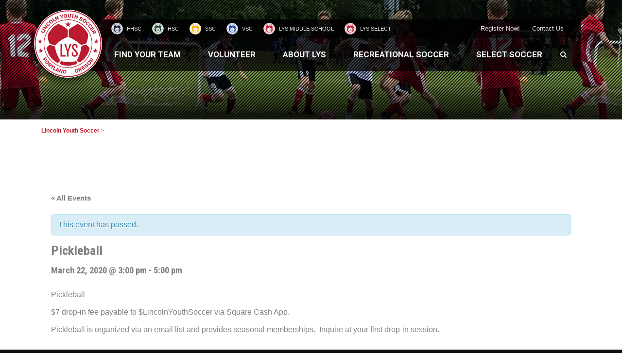

--- FILE ---
content_type: text/html; charset=UTF-8
request_url: https://lincolnyouthsoccer.org/event/pickleball-2-2020-03-22/
body_size: 142052
content:
<!DOCTYPE html>
<!--[if IE 7]><html class="ie ie7 ltie8 ltie9" lang="en-US"><![endif]-->
<!--[if IE 8]><html class="ie ie8 ltie9" lang="en-US"><![endif]-->
<!--[if !(IE 7) | !(IE 8)  ]><!-->
<html lang="en-US">
<!--<![endif]-->

<head>
	<meta charset="UTF-8" />
	<meta name="viewport" content="initial-scale = 1.0" />	<meta name="theme-color" content="#333333" />
	<title>Lincoln Youth Soccer  Pickleball - Lincoln Youth Soccer</title>
	<link rel="pingback" href="https://lincolnyouthsoccer.org/wp/xmlrpc.php" />

	<meta name='robots' content='index, follow, max-image-preview:large, max-snippet:-1, max-video-preview:-1' />

	<!-- This site is optimized with the Yoast SEO plugin v24.9 - https://yoast.com/wordpress/plugins/seo/ -->
	<link rel="canonical" href="https://lincolnyouthsoccer.org/event/pickleball-2-2020-03-22/" />
	<meta property="og:locale" content="en_US" />
	<meta property="og:type" content="article" />
	<meta property="og:title" content="Pickleball - Lincoln Youth Soccer" />
	<meta property="og:description" content="Pickleball $7 drop-in fee payable to $LincolnYouthSoccer via Square Cash App. Pickleball is organized via an email list and provides seasonal memberships.  Inquire at your first drop-in session." />
	<meta property="og:url" content="https://lincolnyouthsoccer.org/event/pickleball-2-2020-03-22/" />
	<meta property="og:site_name" content="Lincoln Youth Soccer" />
	<meta property="article:modified_time" content="2020-03-05T18:09:14+00:00" />
	<meta name="twitter:card" content="summary_large_image" />
	<script type="application/ld+json" class="yoast-schema-graph">{"@context":"https://schema.org","@graph":[{"@type":"WebPage","@id":"https://lincolnyouthsoccer.org/event/pickleball-2-2020-03-22/","url":"https://lincolnyouthsoccer.org/event/pickleball-2-2020-03-22/","name":"Pickleball - Lincoln Youth Soccer","isPartOf":{"@id":"https://lincolnyouthsoccer.org/#website"},"datePublished":"2020-03-05T01:40:40+00:00","dateModified":"2020-03-05T18:09:14+00:00","breadcrumb":{"@id":"https://lincolnyouthsoccer.org/event/pickleball-2-2020-03-22/#breadcrumb"},"inLanguage":"en-US","potentialAction":[{"@type":"ReadAction","target":["https://lincolnyouthsoccer.org/event/pickleball-2-2020-03-22/"]}]},{"@type":"BreadcrumbList","@id":"https://lincolnyouthsoccer.org/event/pickleball-2-2020-03-22/#breadcrumb","itemListElement":[{"@type":"ListItem","position":1,"name":"Home","item":"https://lincolnyouthsoccer.org/"},{"@type":"ListItem","position":2,"name":"Events","item":"https://lincolnyouthsoccer.org/events/"},{"@type":"ListItem","position":3,"name":"Pickleball","item":"https://lincolnyouthsoccer.org/event/pickleball-2/"},{"@type":"ListItem","position":4,"name":"Pickleball"}]},{"@type":"WebSite","@id":"https://lincolnyouthsoccer.org/#website","url":"https://lincolnyouthsoccer.org/","name":"Lincoln Youth Soccer","description":"Community Soccer Club","potentialAction":[{"@type":"SearchAction","target":{"@type":"EntryPoint","urlTemplate":"https://lincolnyouthsoccer.org/?s={search_term_string}"},"query-input":{"@type":"PropertyValueSpecification","valueRequired":true,"valueName":"search_term_string"}}],"inLanguage":"en-US"}]}</script>
	<!-- / Yoast SEO plugin. -->


<link rel='dns-prefetch' href='//fonts.googleapis.com' />
<link rel="alternate" type="application/rss+xml" title="Lincoln Youth Soccer &raquo; Feed" href="https://lincolnyouthsoccer.org/feed/" />
<link rel="alternate" type="text/calendar" title="Lincoln Youth Soccer &raquo; iCal Feed" href="https://lincolnyouthsoccer.org/events/?ical=1" />
<link rel="alternate" title="oEmbed (JSON)" type="application/json+oembed" href="https://lincolnyouthsoccer.org/wp-json/oembed/1.0/embed?url=https%3A%2F%2Flincolnyouthsoccer.org%2Fevent%2Fpickleball-2-2020-03-22%2F" />
<link rel="alternate" title="oEmbed (XML)" type="text/xml+oembed" href="https://lincolnyouthsoccer.org/wp-json/oembed/1.0/embed?url=https%3A%2F%2Flincolnyouthsoccer.org%2Fevent%2Fpickleball-2-2020-03-22%2F&#038;format=xml" />
		<!-- This site uses the Google Analytics by MonsterInsights plugin v9.11.1 - Using Analytics tracking - https://www.monsterinsights.com/ -->
		<!-- Note: MonsterInsights is not currently configured on this site. The site owner needs to authenticate with Google Analytics in the MonsterInsights settings panel. -->
					<!-- No tracking code set -->
				<!-- / Google Analytics by MonsterInsights -->
		<style id='wp-img-auto-sizes-contain-inline-css' type='text/css'>
img:is([sizes=auto i],[sizes^="auto," i]){contain-intrinsic-size:3000px 1500px}
/*# sourceURL=wp-img-auto-sizes-contain-inline-css */
</style>
<link rel='stylesheet' id='tribe-accessibility-css-css' href='https://lincolnyouthsoccer.org/app/plugins/the-events-calendar/common/src/resources/css/accessibility.min.css?ver=4.15.4.1' type='text/css' media='all' />
<link rel='stylesheet' id='tribe-events-full-calendar-style-css' href='https://lincolnyouthsoccer.org/app/plugins/the-events-calendar/src/resources/css/tribe-events-full.min.css?ver=5.16.4' type='text/css' media='all' />
<link rel='stylesheet' id='tribe-events-custom-jquery-styles-css' href='https://lincolnyouthsoccer.org/app/plugins/the-events-calendar/vendor/jquery/smoothness/jquery-ui-1.8.23.custom.css?ver=5.16.4' type='text/css' media='all' />
<link rel='stylesheet' id='tribe-events-bootstrap-datepicker-css-css' href='https://lincolnyouthsoccer.org/app/plugins/the-events-calendar/vendor/bootstrap-datepicker/css/bootstrap-datepicker.standalone.min.css?ver=5.16.4' type='text/css' media='all' />
<link rel='stylesheet' id='tribe-events-calendar-style-css' href='https://lincolnyouthsoccer.org/app/plugins/the-events-calendar/src/resources/css/tribe-events-theme.min.css?ver=5.16.4' type='text/css' media='all' />
<style id='tribe-events-calendar-style-inline-css' type='text/css'>
#tribe-events td.tribe-events-present div[id*="tribe-events-daynum-"],
				#tribe-events td.tribe-events-present div[id*="tribe-events-daynum-"] > a {
					background-color: #bb1a2a;
					color: #fff;
				}

				#tribe-events .tribe-events-grid .tribe-grid-header div.tribe-week-today {
					background-color: #bb1a2a;
				}

				.tribe-grid-allday .tribe-events-week-allday-single,
				.tribe-grid-body .tribe-events-week-hourly-single,
				.tribe-grid-allday .tribe-events-week-allday-single:hover,
				.tribe-grid-body .tribe-events-week-hourly-single:hover {
					background-color: #bb1a2a;
					background-color: rgba( 187, 26, 42, .75 );
					border-color: #78111b
				}

			
				.tribe-events-list-widget .tribe-event-featured .tribe-event-image,
				.tribe-events-venue-widget .tribe-event-featured .tribe-event-image,
				.tribe-events-adv-list-widget .tribe-event-featured .tribe-event-image,
				.tribe-mini-calendar-list-wrapper .tribe-event-featured .tribe-event-image {
					display: none;
				}
/*# sourceURL=tribe-events-calendar-style-inline-css */
</style>
<link rel='stylesheet' id='tribe-events-calendar-full-mobile-style-css' href='https://lincolnyouthsoccer.org/app/plugins/the-events-calendar/src/resources/css/tribe-events-full-mobile.min.css?ver=5.16.4' type='text/css' media='only screen and (max-width: 768px)' />
<link rel='stylesheet' id='tribe-events-calendar-mobile-style-css' href='https://lincolnyouthsoccer.org/app/plugins/the-events-calendar/src/resources/css/tribe-events-theme-mobile.min.css?ver=5.16.4' type='text/css' media='only screen and (max-width: 768px)' />
<style id='wp-emoji-styles-inline-css' type='text/css'>

	img.wp-smiley, img.emoji {
		display: inline !important;
		border: none !important;
		box-shadow: none !important;
		height: 1em !important;
		width: 1em !important;
		margin: 0 0.07em !important;
		vertical-align: -0.1em !important;
		background: none !important;
		padding: 0 !important;
	}
/*# sourceURL=wp-emoji-styles-inline-css */
</style>
<link rel='stylesheet' id='wp-block-library-css' href='https://lincolnyouthsoccer.org/wp/wp-includes/css/dist/block-library/style.min.css?ver=b27147909516b343c157fa7816a68ab1' type='text/css' media='all' />
<style id='global-styles-inline-css' type='text/css'>
:root{--wp--preset--aspect-ratio--square: 1;--wp--preset--aspect-ratio--4-3: 4/3;--wp--preset--aspect-ratio--3-4: 3/4;--wp--preset--aspect-ratio--3-2: 3/2;--wp--preset--aspect-ratio--2-3: 2/3;--wp--preset--aspect-ratio--16-9: 16/9;--wp--preset--aspect-ratio--9-16: 9/16;--wp--preset--color--black: #000000;--wp--preset--color--cyan-bluish-gray: #abb8c3;--wp--preset--color--white: #ffffff;--wp--preset--color--pale-pink: #f78da7;--wp--preset--color--vivid-red: #cf2e2e;--wp--preset--color--luminous-vivid-orange: #ff6900;--wp--preset--color--luminous-vivid-amber: #fcb900;--wp--preset--color--light-green-cyan: #7bdcb5;--wp--preset--color--vivid-green-cyan: #00d084;--wp--preset--color--pale-cyan-blue: #8ed1fc;--wp--preset--color--vivid-cyan-blue: #0693e3;--wp--preset--color--vivid-purple: #9b51e0;--wp--preset--gradient--vivid-cyan-blue-to-vivid-purple: linear-gradient(135deg,rgb(6,147,227) 0%,rgb(155,81,224) 100%);--wp--preset--gradient--light-green-cyan-to-vivid-green-cyan: linear-gradient(135deg,rgb(122,220,180) 0%,rgb(0,208,130) 100%);--wp--preset--gradient--luminous-vivid-amber-to-luminous-vivid-orange: linear-gradient(135deg,rgb(252,185,0) 0%,rgb(255,105,0) 100%);--wp--preset--gradient--luminous-vivid-orange-to-vivid-red: linear-gradient(135deg,rgb(255,105,0) 0%,rgb(207,46,46) 100%);--wp--preset--gradient--very-light-gray-to-cyan-bluish-gray: linear-gradient(135deg,rgb(238,238,238) 0%,rgb(169,184,195) 100%);--wp--preset--gradient--cool-to-warm-spectrum: linear-gradient(135deg,rgb(74,234,220) 0%,rgb(151,120,209) 20%,rgb(207,42,186) 40%,rgb(238,44,130) 60%,rgb(251,105,98) 80%,rgb(254,248,76) 100%);--wp--preset--gradient--blush-light-purple: linear-gradient(135deg,rgb(255,206,236) 0%,rgb(152,150,240) 100%);--wp--preset--gradient--blush-bordeaux: linear-gradient(135deg,rgb(254,205,165) 0%,rgb(254,45,45) 50%,rgb(107,0,62) 100%);--wp--preset--gradient--luminous-dusk: linear-gradient(135deg,rgb(255,203,112) 0%,rgb(199,81,192) 50%,rgb(65,88,208) 100%);--wp--preset--gradient--pale-ocean: linear-gradient(135deg,rgb(255,245,203) 0%,rgb(182,227,212) 50%,rgb(51,167,181) 100%);--wp--preset--gradient--electric-grass: linear-gradient(135deg,rgb(202,248,128) 0%,rgb(113,206,126) 100%);--wp--preset--gradient--midnight: linear-gradient(135deg,rgb(2,3,129) 0%,rgb(40,116,252) 100%);--wp--preset--font-size--small: 13px;--wp--preset--font-size--medium: 20px;--wp--preset--font-size--large: 36px;--wp--preset--font-size--x-large: 42px;--wp--preset--spacing--20: 0.44rem;--wp--preset--spacing--30: 0.67rem;--wp--preset--spacing--40: 1rem;--wp--preset--spacing--50: 1.5rem;--wp--preset--spacing--60: 2.25rem;--wp--preset--spacing--70: 3.38rem;--wp--preset--spacing--80: 5.06rem;--wp--preset--shadow--natural: 6px 6px 9px rgba(0, 0, 0, 0.2);--wp--preset--shadow--deep: 12px 12px 50px rgba(0, 0, 0, 0.4);--wp--preset--shadow--sharp: 6px 6px 0px rgba(0, 0, 0, 0.2);--wp--preset--shadow--outlined: 6px 6px 0px -3px rgb(255, 255, 255), 6px 6px rgb(0, 0, 0);--wp--preset--shadow--crisp: 6px 6px 0px rgb(0, 0, 0);}:where(.is-layout-flex){gap: 0.5em;}:where(.is-layout-grid){gap: 0.5em;}body .is-layout-flex{display: flex;}.is-layout-flex{flex-wrap: wrap;align-items: center;}.is-layout-flex > :is(*, div){margin: 0;}body .is-layout-grid{display: grid;}.is-layout-grid > :is(*, div){margin: 0;}:where(.wp-block-columns.is-layout-flex){gap: 2em;}:where(.wp-block-columns.is-layout-grid){gap: 2em;}:where(.wp-block-post-template.is-layout-flex){gap: 1.25em;}:where(.wp-block-post-template.is-layout-grid){gap: 1.25em;}.has-black-color{color: var(--wp--preset--color--black) !important;}.has-cyan-bluish-gray-color{color: var(--wp--preset--color--cyan-bluish-gray) !important;}.has-white-color{color: var(--wp--preset--color--white) !important;}.has-pale-pink-color{color: var(--wp--preset--color--pale-pink) !important;}.has-vivid-red-color{color: var(--wp--preset--color--vivid-red) !important;}.has-luminous-vivid-orange-color{color: var(--wp--preset--color--luminous-vivid-orange) !important;}.has-luminous-vivid-amber-color{color: var(--wp--preset--color--luminous-vivid-amber) !important;}.has-light-green-cyan-color{color: var(--wp--preset--color--light-green-cyan) !important;}.has-vivid-green-cyan-color{color: var(--wp--preset--color--vivid-green-cyan) !important;}.has-pale-cyan-blue-color{color: var(--wp--preset--color--pale-cyan-blue) !important;}.has-vivid-cyan-blue-color{color: var(--wp--preset--color--vivid-cyan-blue) !important;}.has-vivid-purple-color{color: var(--wp--preset--color--vivid-purple) !important;}.has-black-background-color{background-color: var(--wp--preset--color--black) !important;}.has-cyan-bluish-gray-background-color{background-color: var(--wp--preset--color--cyan-bluish-gray) !important;}.has-white-background-color{background-color: var(--wp--preset--color--white) !important;}.has-pale-pink-background-color{background-color: var(--wp--preset--color--pale-pink) !important;}.has-vivid-red-background-color{background-color: var(--wp--preset--color--vivid-red) !important;}.has-luminous-vivid-orange-background-color{background-color: var(--wp--preset--color--luminous-vivid-orange) !important;}.has-luminous-vivid-amber-background-color{background-color: var(--wp--preset--color--luminous-vivid-amber) !important;}.has-light-green-cyan-background-color{background-color: var(--wp--preset--color--light-green-cyan) !important;}.has-vivid-green-cyan-background-color{background-color: var(--wp--preset--color--vivid-green-cyan) !important;}.has-pale-cyan-blue-background-color{background-color: var(--wp--preset--color--pale-cyan-blue) !important;}.has-vivid-cyan-blue-background-color{background-color: var(--wp--preset--color--vivid-cyan-blue) !important;}.has-vivid-purple-background-color{background-color: var(--wp--preset--color--vivid-purple) !important;}.has-black-border-color{border-color: var(--wp--preset--color--black) !important;}.has-cyan-bluish-gray-border-color{border-color: var(--wp--preset--color--cyan-bluish-gray) !important;}.has-white-border-color{border-color: var(--wp--preset--color--white) !important;}.has-pale-pink-border-color{border-color: var(--wp--preset--color--pale-pink) !important;}.has-vivid-red-border-color{border-color: var(--wp--preset--color--vivid-red) !important;}.has-luminous-vivid-orange-border-color{border-color: var(--wp--preset--color--luminous-vivid-orange) !important;}.has-luminous-vivid-amber-border-color{border-color: var(--wp--preset--color--luminous-vivid-amber) !important;}.has-light-green-cyan-border-color{border-color: var(--wp--preset--color--light-green-cyan) !important;}.has-vivid-green-cyan-border-color{border-color: var(--wp--preset--color--vivid-green-cyan) !important;}.has-pale-cyan-blue-border-color{border-color: var(--wp--preset--color--pale-cyan-blue) !important;}.has-vivid-cyan-blue-border-color{border-color: var(--wp--preset--color--vivid-cyan-blue) !important;}.has-vivid-purple-border-color{border-color: var(--wp--preset--color--vivid-purple) !important;}.has-vivid-cyan-blue-to-vivid-purple-gradient-background{background: var(--wp--preset--gradient--vivid-cyan-blue-to-vivid-purple) !important;}.has-light-green-cyan-to-vivid-green-cyan-gradient-background{background: var(--wp--preset--gradient--light-green-cyan-to-vivid-green-cyan) !important;}.has-luminous-vivid-amber-to-luminous-vivid-orange-gradient-background{background: var(--wp--preset--gradient--luminous-vivid-amber-to-luminous-vivid-orange) !important;}.has-luminous-vivid-orange-to-vivid-red-gradient-background{background: var(--wp--preset--gradient--luminous-vivid-orange-to-vivid-red) !important;}.has-very-light-gray-to-cyan-bluish-gray-gradient-background{background: var(--wp--preset--gradient--very-light-gray-to-cyan-bluish-gray) !important;}.has-cool-to-warm-spectrum-gradient-background{background: var(--wp--preset--gradient--cool-to-warm-spectrum) !important;}.has-blush-light-purple-gradient-background{background: var(--wp--preset--gradient--blush-light-purple) !important;}.has-blush-bordeaux-gradient-background{background: var(--wp--preset--gradient--blush-bordeaux) !important;}.has-luminous-dusk-gradient-background{background: var(--wp--preset--gradient--luminous-dusk) !important;}.has-pale-ocean-gradient-background{background: var(--wp--preset--gradient--pale-ocean) !important;}.has-electric-grass-gradient-background{background: var(--wp--preset--gradient--electric-grass) !important;}.has-midnight-gradient-background{background: var(--wp--preset--gradient--midnight) !important;}.has-small-font-size{font-size: var(--wp--preset--font-size--small) !important;}.has-medium-font-size{font-size: var(--wp--preset--font-size--medium) !important;}.has-large-font-size{font-size: var(--wp--preset--font-size--large) !important;}.has-x-large-font-size{font-size: var(--wp--preset--font-size--x-large) !important;}
/*# sourceURL=global-styles-inline-css */
</style>

<style id='classic-theme-styles-inline-css' type='text/css'>
/*! This file is auto-generated */
.wp-block-button__link{color:#fff;background-color:#32373c;border-radius:9999px;box-shadow:none;text-decoration:none;padding:calc(.667em + 2px) calc(1.333em + 2px);font-size:1.125em}.wp-block-file__button{background:#32373c;color:#fff;text-decoration:none}
/*# sourceURL=/wp-includes/css/classic-themes.min.css */
</style>
<link rel='stylesheet' id='style-css' href='https://lincolnyouthsoccer.org/app/themes/realsoccer/style.css?ver=b27147909516b343c157fa7816a68ab1' type='text/css' media='all' />
<link rel='stylesheet' id='Roboto-Condensed-google-font-css' href='https://fonts.googleapis.com/css?family=Roboto+Condensed%3A300%2C300italic%2Cregular%2Citalic%2C700%2C700italic&#038;subset=greek%2Ccyrillic-ext%2Ccyrillic%2Clatin%2Clatin-ext%2Cvietnamese%2Cgreek-ext&#038;ver=b27147909516b343c157fa7816a68ab1' type='text/css' media='all' />
<link rel='stylesheet' id='Roboto-google-font-css' href='https://fonts.googleapis.com/css?family=Roboto%3A100%2C100italic%2C300%2C300italic%2Cregular%2Citalic%2C500%2C500italic%2C700%2C700italic%2C900%2C900italic&#038;subset=greek%2Ccyrillic-ext%2Ccyrillic%2Clatin%2Clatin-ext%2Cvietnamese%2Cgreek-ext&#038;ver=b27147909516b343c157fa7816a68ab1' type='text/css' media='all' />
<link rel='stylesheet' id='superfish-css' href='https://lincolnyouthsoccer.org/app/themes/realsoccer/plugins/superfish/css/superfish.css?ver=b27147909516b343c157fa7816a68ab1' type='text/css' media='all' />
<link rel='stylesheet' id='dlmenu-css' href='https://lincolnyouthsoccer.org/app/themes/realsoccer/plugins/dl-menu/component.css?ver=b27147909516b343c157fa7816a68ab1' type='text/css' media='all' />
<link rel='stylesheet' id='font-awesome-css' href='https://lincolnyouthsoccer.org/app/themes/realsoccer/plugins/font-awesome-new/css/font-awesome.min.css?ver=b27147909516b343c157fa7816a68ab1' type='text/css' media='all' />
<link rel='stylesheet' id='jquery-fancybox-css' href='https://lincolnyouthsoccer.org/app/themes/realsoccer/plugins/fancybox/jquery.fancybox.css?ver=b27147909516b343c157fa7816a68ab1' type='text/css' media='all' />
<link rel='stylesheet' id='realsoccer_flexslider-css' href='https://lincolnyouthsoccer.org/app/themes/realsoccer/plugins/flexslider/flexslider.css?ver=b27147909516b343c157fa7816a68ab1' type='text/css' media='all' />
<link rel='stylesheet' id='style-responsive-css' href='https://lincolnyouthsoccer.org/app/themes/realsoccer/stylesheet/style-responsive.css?ver=b27147909516b343c157fa7816a68ab1' type='text/css' media='all' />
<link rel='stylesheet' id='style-custom-css' href='https://lincolnyouthsoccer.org/app/themes/realsoccer/stylesheet/style-custom.css?ver=b27147909516b343c157fa7816a68ab1' type='text/css' media='all' />
<link rel='stylesheet' id='lys-custom-css' href='https://lincolnyouthsoccer.org/app/themes/realsoccer/lys_custom/styles.css?ver=1566236351' type='text/css' media='all' />
<link rel='stylesheet' id='ms-main-css' href='https://lincolnyouthsoccer.org/app/plugins/masterslider/public/assets/css/masterslider.main.css?ver=3.2.7' type='text/css' media='all' />
<link rel='stylesheet' id='ms-custom-css' href='https://lincolnyouthsoccer.org/app/uploads/masterslider/custom.css?ver=13.8' type='text/css' media='all' />
<style id='teccc-nofile-stylesheet-inline-css' type='text/css'>
/* The Events Calendar: Category Colors 7.3.2 */
.teccc-legend a, .tribe-events-calendar a, #tribe-events-content .tribe-events-tooltip h4
{
	font-weight: normal;
}

.tribe-events-list .vevent.hentry h2 {
	padding-left: 5px;
}


@media only screen and (max-width: 768px) {
	.tribe-events-calendar td .hentry,
	.tribe-events-calendar td .type-tribe_events {
		display: block;
	}

	h3.entry-title.summary,
	h3.tribe-events-month-event-title,
	.tribe-events-calendar .tribe-events-has-events:after {
		display: none;
	}

	.tribe-events-calendar .mobile-trigger .tribe-events-tooltip {
		display: none !important;
	}
}

.tribe-grid-body div[id*="tribe-events-event-"][class*="tribe-events-category-"].tribe-events-week-hourly-single
{ border-right: 1px solid #000; }

.tribe-events .tribe-events-calendar-month__multiday-event-bar,
.tribe-events .tribe-events-calendar-month__multiday-event-bar-inner,
.tribe-events-calendar-month__multiday-event-wrapper
{ background-color: #F7F6F6; }

.tribe-events-pro .tribe-events-pro-week-grid__multiday-event-bar,
.tribe-events-pro .tribe-events-pro-week-grid__multiday-event-wrapper
{ background-color: #F7F6F6 !important; }

.tribe-events-calendar-month__multiday-event-wrapper.tribe-events-calendar-month__multiday-event--empty
{ background-color: transparent !important; }

.tribe-events-pro-week-grid__multiday-event-wrapper.tribe-events-pro-week-grid__multiday-event--empty
{ background-color: transparent !important; }

.tribe-common--breakpoint-medium.tribe-events .tribe-events-calendar-list__event-datetime-featured-text,
.tribe-events-calendar-month-mobile-events__mobile-event-datetime-featured-text,
.tribe-events-calendar-day__event-datetime-featured-text,
.tribe-common-c-svgicon--featured
{ color: #0ea0d7 !important; }

.tribe-events-calendar-list__event-date-tag-datetime:after, 
.tribe-events-widget-events-list__event-date-tag-datetime:after, 
.tribe-events .tribe-events-calendar-day__event--featured:after,
.tribe-events .tribe-events-calendar-month__calendar-event--featured:before
{ background-color: #0ea0d7 !important; }

.tribe-events-pro .tribe-events-pro-photo__event-datetime-featured-text,
.tribe-events-pro .tribe-events-pro-map__event-datetime-featured-text
{ color: #0ea0d7 !important; }

.tribe-events-pro .tribe-events-pro-week-grid__event--featured .tribe-events-pro-week-grid__event-link-inner:before
{ background-color: #0ea0d7 !important; }


	
		.tribe-events-category-hsc h2.tribe-events-list-event-title.entry-title a,
.tribe-events-category-hsc h2.tribe-events-list-event-title a,
.tribe-events-category-hsc h3.tribe-events-list-event-title a,
.tribe-event-featured .tribe-events-category-hsc h3.tribe-events-list-event-title a,
.tribe-events-list .tribe-events-loop .tribe-event-featured.tribe-events-category-hsc h3.tribe-events-list-event-title a,	.tribe-events-shortcode .tribe-events-month table .type-tribe_events.tribe-events-category-hsc,		.tribe-events-list .tribe-events-loop .tribe-event-featured.tribe-events-category-hsc h3.tribe-events-list-event-title a:hover,
#tribe-events-content table.tribe-events-calendar .type-tribe_events.tribe-events-category-hsc.tribe-event-featured h3.tribe-events-month-event-title a:hover,	.tribe-events-category-hsc .tribe-events-map-event-title a:link,
.tribe-events-category-hsc .tribe-events-map-event-title a:visited,	#tribe-events-content div.tribe-events-category-hsc.hentry.vevent h3.entry-title a,
.tribe-grid-body .tribe-events-category-hsc a,
.tribe-grid-body .type-tribe_events.tribe-events-category-hsc a,
.tribe-grid-allday .tribe-events-category-hsc a,	.tribe-events-adv-list-widget .tribe-events-category-hsc h2 a:link,
.tribe-events-adv-list-widget .tribe-events-category-hsc h2 a:visited,
.tribe-mini-calendar-list-wrapper .tribe-events-category-hsc h2 a:link,
.tribe-mini-calendar-list-wrapper .tribe-events-category-hsc h2 a:visited,
.tribe-events-category-hsc.tribe-event-featured .tribe-mini-calendar-event .tribe-events-title a,
.tribe-venue-widget-list li.tribe-events-category-hsc h4 a:link,
.tribe-venue-widget-list li.tribe-events-category-hsc h4 a:visited,	.teccc-legend li.tribe_events_cat-hsc a,
.tribe-common article.tribe_events_cat-hsc h3 a,
.tribe-common article.tribe_events_cat-hsc h3 a:link,
.tribe-common article.tribe_events_cat-hsc h3 a:visited,
article.tribe-events-calendar-month__multiday-event.tribe_events_cat-hsc h3,	#tribe-events-content table.tribe-events-calendar .tribe-event-featured.tribe-events-category-hsc .tribe-events-month-event-title a,
.teccc-legend li.tribe-events-category-hsc a,
.tribe-events-calendar .tribe-events-category-hsc a,
#tribe-events-content .teccc-legend li.tribe-events-category-hsc a,
#tribe-events-content .tribe-events-calendar .tribe-events-category-hsc a,
.type-tribe_events.tribe-events-category-hsc h2 a,
.tribe-events-category-hsc > div.hentry.vevent > h3.entry-title a,
.tribe-events-mobile.tribe-events-category-hsc h4 a
{
			color: #fff;
		text-decoration: none;
}

		.tribe-events-category-hsc h3.tribe-events-list-event-title,		.tribe-events-shortcode .tribe-events-month table .type-tribe_events.tribe-events-category-hsc,	.tribe-events-category-hsc .tribe-events-map-event-title a:link,
.tribe-events-category-hsc .tribe-events-map-event-title a:visited,
article.tribe-events-pro-map__event-card.tribe_events_cat-hsc h3,
article.tribe-events-pro-photo__event.tribe_events_cat-hsc h3,	.tribe-grid-body .tribe-events-week-hourly-single:hover.tribe-events-category-hsc,
.tribe-grid-body .tribe-events-week-hourly-single.tribe-events-category-hsc,
.tribe-grid-allday .tribe-events-week-allday-single.tribe-events-category-hsc,
article.tribe-events-pro-week-grid__event.tribe_events_cat-hsc h3,
article.tribe-events-pro-week-mobile-events__event.tribe_events_cat-hsc h3,
article.tribe-events-pro-week-grid__multiday-event.tribe_events_cat-hsc h3,
article.tribe-events-pro-week-grid__multiday-event.tribe_events_cat-hsc .tribe-events-pro-week-grid__multiday-event-bar-inner h3,
article.tribe-events-pro-week-grid__multiday-event.tribe_events_cat-hsc .tribe-events-pro-week-grid__multiday-event-bar-inner,	.tribe-common article.tribe_events_cat-hsc h3.tribe-events-pro-summary__event-title,	.tribe-mini-calendar td.tribe-events-has-events.tribe-events-category-hsc,
.tribe-events-adv-list-widget .tribe-events-category-hsc h2,
.tribe-venue-widget-list li.tribe-events-category-hsc h4,	.teccc-legend li.tribe_events_cat-hsc,
article.tribe_events_cat-hsc header.tribe-events-widget-events-list__event-header h3,
article.tribe-events-calendar-month__calendar-event.tribe_events_cat-hsc h3,
article.tribe-events-calendar-month__multiday-event.tribe_events_cat-hsc .tribe-events-calendar-month__multiday-event-bar-inner,
article.tribe-events-calendar-month-mobile-events__mobile-event.tribe_events_cat-hsc h3,
article.tribe-events-calendar-day__event.tribe_events_cat-hsc h3,
article.tribe-events-calendar-list__event.tribe_events_cat-hsc h3,
article.tribe-events-calendar-latest-past__event.tribe_events_cat-hsc h3,	.events-archive.events-gridview #tribe-events-content table .type-tribe_events.tribe-events-category-hsc,
.teccc-legend li.tribe-events-category-hsc,
.tribe-events-calendar .tribe-events-category-hsc,
.type-tribe_events.tribe-events-category-hsc h2,
.tribe-events-category-hsc > div.hentry.vevent > h3.entry-title,
.tribe-events-mobile.tribe-events-category-hsc h4
{
			background-color: #1f5136;
				border-right: 5px solid transparent;
			color: #fff;
		line-height: 1.4em;
	padding-left: 5px;
	padding-bottom: 2px;
}

	.tribe-events-calendar .tribe-event-featured.tribe-events-category-hsc,
#tribe-events-content table.tribe-events-calendar .type-tribe_events.tribe-event-featured.tribe-events-category-hsc,
.tribe-grid-body div[id*='tribe-events-event-'][class*='tribe-events-category-'].tribe-events-week-hourly-single.tribe-event-featured
{ border-right: 5px solid #0ea0d7 }

	
	article.tribe-events-pro-week-grid__multiday-event.tribe_events_cat-hsc h3
{ border-left: 0px solid transparent !important; }

	.tribe-events-category-hsc .tribe-events-map-event-title a:link,
.tribe-events-category-hsc .tribe-events-map-event-title a:visited,	.tribe-events-adv-list-widget .tribe-events-category-hsc h2 a:link,
.tribe-events-adv-list-widget .tribe-events-category-hsc h2 a:visited,
.tribe-mini-calendar-list-wrapper .tribe-events-category-hsc h2 a:link,
.tribe-mini-calendar-list-wrapper .tribe-events-category-hsc h2 a:visited,
.tribe-events-category-hsc.tribe-event-featured .tribe-mini-calendar-event .tribe-events-title a,
.tribe-venue-widget-list li.tribe-events-category-hsc h4 a:link,
.tribe-venue-widget-list li.tribe-events-category-hsc h4 a:visited,	.tribe-events-category-hsc h2.tribe-events-list-event-title.entry-title a,
.tribe-events-category-hsc h2.tribe-events-list-event-title a,
.tribe-events-category-hsc h3.tribe-events-list-event-title a,
.tribe-event-featured .tribe-events-category-hsc h3.tribe-events-list-event-title a,
.tribe-events-list .tribe-events-loop .tribe-event-featured.tribe-events-category-hsc h3.tribe-events-list-event-title a
{
	width: auto;
	display: block;
}
	
		.tribe-events-category-fhsc h2.tribe-events-list-event-title.entry-title a,
.tribe-events-category-fhsc h2.tribe-events-list-event-title a,
.tribe-events-category-fhsc h3.tribe-events-list-event-title a,
.tribe-event-featured .tribe-events-category-fhsc h3.tribe-events-list-event-title a,
.tribe-events-list .tribe-events-loop .tribe-event-featured.tribe-events-category-fhsc h3.tribe-events-list-event-title a,	.tribe-events-shortcode .tribe-events-month table .type-tribe_events.tribe-events-category-fhsc,		.tribe-events-list .tribe-events-loop .tribe-event-featured.tribe-events-category-fhsc h3.tribe-events-list-event-title a:hover,
#tribe-events-content table.tribe-events-calendar .type-tribe_events.tribe-events-category-fhsc.tribe-event-featured h3.tribe-events-month-event-title a:hover,	.tribe-events-category-fhsc .tribe-events-map-event-title a:link,
.tribe-events-category-fhsc .tribe-events-map-event-title a:visited,	#tribe-events-content div.tribe-events-category-fhsc.hentry.vevent h3.entry-title a,
.tribe-grid-body .tribe-events-category-fhsc a,
.tribe-grid-body .type-tribe_events.tribe-events-category-fhsc a,
.tribe-grid-allday .tribe-events-category-fhsc a,	.tribe-events-adv-list-widget .tribe-events-category-fhsc h2 a:link,
.tribe-events-adv-list-widget .tribe-events-category-fhsc h2 a:visited,
.tribe-mini-calendar-list-wrapper .tribe-events-category-fhsc h2 a:link,
.tribe-mini-calendar-list-wrapper .tribe-events-category-fhsc h2 a:visited,
.tribe-events-category-fhsc.tribe-event-featured .tribe-mini-calendar-event .tribe-events-title a,
.tribe-venue-widget-list li.tribe-events-category-fhsc h4 a:link,
.tribe-venue-widget-list li.tribe-events-category-fhsc h4 a:visited,	.teccc-legend li.tribe_events_cat-fhsc a,
.tribe-common article.tribe_events_cat-fhsc h3 a,
.tribe-common article.tribe_events_cat-fhsc h3 a:link,
.tribe-common article.tribe_events_cat-fhsc h3 a:visited,
article.tribe-events-calendar-month__multiday-event.tribe_events_cat-fhsc h3,	#tribe-events-content table.tribe-events-calendar .tribe-event-featured.tribe-events-category-fhsc .tribe-events-month-event-title a,
.teccc-legend li.tribe-events-category-fhsc a,
.tribe-events-calendar .tribe-events-category-fhsc a,
#tribe-events-content .teccc-legend li.tribe-events-category-fhsc a,
#tribe-events-content .tribe-events-calendar .tribe-events-category-fhsc a,
.type-tribe_events.tribe-events-category-fhsc h2 a,
.tribe-events-category-fhsc > div.hentry.vevent > h3.entry-title a,
.tribe-events-mobile.tribe-events-category-fhsc h4 a
{
			color: #fff;
		text-decoration: none;
}

		.tribe-events-category-fhsc h3.tribe-events-list-event-title,		.tribe-events-shortcode .tribe-events-month table .type-tribe_events.tribe-events-category-fhsc,	.tribe-events-category-fhsc .tribe-events-map-event-title a:link,
.tribe-events-category-fhsc .tribe-events-map-event-title a:visited,
article.tribe-events-pro-map__event-card.tribe_events_cat-fhsc h3,
article.tribe-events-pro-photo__event.tribe_events_cat-fhsc h3,	.tribe-grid-body .tribe-events-week-hourly-single:hover.tribe-events-category-fhsc,
.tribe-grid-body .tribe-events-week-hourly-single.tribe-events-category-fhsc,
.tribe-grid-allday .tribe-events-week-allday-single.tribe-events-category-fhsc,
article.tribe-events-pro-week-grid__event.tribe_events_cat-fhsc h3,
article.tribe-events-pro-week-mobile-events__event.tribe_events_cat-fhsc h3,
article.tribe-events-pro-week-grid__multiday-event.tribe_events_cat-fhsc h3,
article.tribe-events-pro-week-grid__multiday-event.tribe_events_cat-fhsc .tribe-events-pro-week-grid__multiday-event-bar-inner h3,
article.tribe-events-pro-week-grid__multiday-event.tribe_events_cat-fhsc .tribe-events-pro-week-grid__multiday-event-bar-inner,	.tribe-common article.tribe_events_cat-fhsc h3.tribe-events-pro-summary__event-title,	.tribe-mini-calendar td.tribe-events-has-events.tribe-events-category-fhsc,
.tribe-events-adv-list-widget .tribe-events-category-fhsc h2,
.tribe-venue-widget-list li.tribe-events-category-fhsc h4,	.teccc-legend li.tribe_events_cat-fhsc,
article.tribe_events_cat-fhsc header.tribe-events-widget-events-list__event-header h3,
article.tribe-events-calendar-month__calendar-event.tribe_events_cat-fhsc h3,
article.tribe-events-calendar-month__multiday-event.tribe_events_cat-fhsc .tribe-events-calendar-month__multiday-event-bar-inner,
article.tribe-events-calendar-month-mobile-events__mobile-event.tribe_events_cat-fhsc h3,
article.tribe-events-calendar-day__event.tribe_events_cat-fhsc h3,
article.tribe-events-calendar-list__event.tribe_events_cat-fhsc h3,
article.tribe-events-calendar-latest-past__event.tribe_events_cat-fhsc h3,	.events-archive.events-gridview #tribe-events-content table .type-tribe_events.tribe-events-category-fhsc,
.teccc-legend li.tribe-events-category-fhsc,
.tribe-events-calendar .tribe-events-category-fhsc,
.type-tribe_events.tribe-events-category-fhsc h2,
.tribe-events-category-fhsc > div.hentry.vevent > h3.entry-title,
.tribe-events-mobile.tribe-events-category-fhsc h4
{
			background-color: #0f1840;
				border-right: 5px solid transparent;
			color: #fff;
		line-height: 1.4em;
	padding-left: 5px;
	padding-bottom: 2px;
}

	.tribe-events-calendar .tribe-event-featured.tribe-events-category-fhsc,
#tribe-events-content table.tribe-events-calendar .type-tribe_events.tribe-event-featured.tribe-events-category-fhsc,
.tribe-grid-body div[id*='tribe-events-event-'][class*='tribe-events-category-'].tribe-events-week-hourly-single.tribe-event-featured
{ border-right: 5px solid #0ea0d7 }

	
	article.tribe-events-pro-week-grid__multiday-event.tribe_events_cat-fhsc h3
{ border-left: 0px solid transparent !important; }

	.tribe-events-category-fhsc .tribe-events-map-event-title a:link,
.tribe-events-category-fhsc .tribe-events-map-event-title a:visited,	.tribe-events-adv-list-widget .tribe-events-category-fhsc h2 a:link,
.tribe-events-adv-list-widget .tribe-events-category-fhsc h2 a:visited,
.tribe-mini-calendar-list-wrapper .tribe-events-category-fhsc h2 a:link,
.tribe-mini-calendar-list-wrapper .tribe-events-category-fhsc h2 a:visited,
.tribe-events-category-fhsc.tribe-event-featured .tribe-mini-calendar-event .tribe-events-title a,
.tribe-venue-widget-list li.tribe-events-category-fhsc h4 a:link,
.tribe-venue-widget-list li.tribe-events-category-fhsc h4 a:visited,	.tribe-events-category-fhsc h2.tribe-events-list-event-title.entry-title a,
.tribe-events-category-fhsc h2.tribe-events-list-event-title a,
.tribe-events-category-fhsc h3.tribe-events-list-event-title a,
.tribe-event-featured .tribe-events-category-fhsc h3.tribe-events-list-event-title a,
.tribe-events-list .tribe-events-loop .tribe-event-featured.tribe-events-category-fhsc h3.tribe-events-list-event-title a
{
	width: auto;
	display: block;
}
	
		.tribe-events-category-ssc h2.tribe-events-list-event-title.entry-title a,
.tribe-events-category-ssc h2.tribe-events-list-event-title a,
.tribe-events-category-ssc h3.tribe-events-list-event-title a,
.tribe-event-featured .tribe-events-category-ssc h3.tribe-events-list-event-title a,
.tribe-events-list .tribe-events-loop .tribe-event-featured.tribe-events-category-ssc h3.tribe-events-list-event-title a,	.tribe-events-shortcode .tribe-events-month table .type-tribe_events.tribe-events-category-ssc,		.tribe-events-list .tribe-events-loop .tribe-event-featured.tribe-events-category-ssc h3.tribe-events-list-event-title a:hover,
#tribe-events-content table.tribe-events-calendar .type-tribe_events.tribe-events-category-ssc.tribe-event-featured h3.tribe-events-month-event-title a:hover,	.tribe-events-category-ssc .tribe-events-map-event-title a:link,
.tribe-events-category-ssc .tribe-events-map-event-title a:visited,	#tribe-events-content div.tribe-events-category-ssc.hentry.vevent h3.entry-title a,
.tribe-grid-body .tribe-events-category-ssc a,
.tribe-grid-body .type-tribe_events.tribe-events-category-ssc a,
.tribe-grid-allday .tribe-events-category-ssc a,	.tribe-events-adv-list-widget .tribe-events-category-ssc h2 a:link,
.tribe-events-adv-list-widget .tribe-events-category-ssc h2 a:visited,
.tribe-mini-calendar-list-wrapper .tribe-events-category-ssc h2 a:link,
.tribe-mini-calendar-list-wrapper .tribe-events-category-ssc h2 a:visited,
.tribe-events-category-ssc.tribe-event-featured .tribe-mini-calendar-event .tribe-events-title a,
.tribe-venue-widget-list li.tribe-events-category-ssc h4 a:link,
.tribe-venue-widget-list li.tribe-events-category-ssc h4 a:visited,	.teccc-legend li.tribe_events_cat-ssc a,
.tribe-common article.tribe_events_cat-ssc h3 a,
.tribe-common article.tribe_events_cat-ssc h3 a:link,
.tribe-common article.tribe_events_cat-ssc h3 a:visited,
article.tribe-events-calendar-month__multiday-event.tribe_events_cat-ssc h3,	#tribe-events-content table.tribe-events-calendar .tribe-event-featured.tribe-events-category-ssc .tribe-events-month-event-title a,
.teccc-legend li.tribe-events-category-ssc a,
.tribe-events-calendar .tribe-events-category-ssc a,
#tribe-events-content .teccc-legend li.tribe-events-category-ssc a,
#tribe-events-content .tribe-events-calendar .tribe-events-category-ssc a,
.type-tribe_events.tribe-events-category-ssc h2 a,
.tribe-events-category-ssc > div.hentry.vevent > h3.entry-title a,
.tribe-events-mobile.tribe-events-category-ssc h4 a
{
			color: #fff;
		text-decoration: none;
}

		.tribe-events-category-ssc h3.tribe-events-list-event-title,		.tribe-events-shortcode .tribe-events-month table .type-tribe_events.tribe-events-category-ssc,	.tribe-events-category-ssc .tribe-events-map-event-title a:link,
.tribe-events-category-ssc .tribe-events-map-event-title a:visited,
article.tribe-events-pro-map__event-card.tribe_events_cat-ssc h3,
article.tribe-events-pro-photo__event.tribe_events_cat-ssc h3,	.tribe-grid-body .tribe-events-week-hourly-single:hover.tribe-events-category-ssc,
.tribe-grid-body .tribe-events-week-hourly-single.tribe-events-category-ssc,
.tribe-grid-allday .tribe-events-week-allday-single.tribe-events-category-ssc,
article.tribe-events-pro-week-grid__event.tribe_events_cat-ssc h3,
article.tribe-events-pro-week-mobile-events__event.tribe_events_cat-ssc h3,
article.tribe-events-pro-week-grid__multiday-event.tribe_events_cat-ssc h3,
article.tribe-events-pro-week-grid__multiday-event.tribe_events_cat-ssc .tribe-events-pro-week-grid__multiday-event-bar-inner h3,
article.tribe-events-pro-week-grid__multiday-event.tribe_events_cat-ssc .tribe-events-pro-week-grid__multiday-event-bar-inner,	.tribe-common article.tribe_events_cat-ssc h3.tribe-events-pro-summary__event-title,	.tribe-mini-calendar td.tribe-events-has-events.tribe-events-category-ssc,
.tribe-events-adv-list-widget .tribe-events-category-ssc h2,
.tribe-venue-widget-list li.tribe-events-category-ssc h4,	.teccc-legend li.tribe_events_cat-ssc,
article.tribe_events_cat-ssc header.tribe-events-widget-events-list__event-header h3,
article.tribe-events-calendar-month__calendar-event.tribe_events_cat-ssc h3,
article.tribe-events-calendar-month__multiday-event.tribe_events_cat-ssc .tribe-events-calendar-month__multiday-event-bar-inner,
article.tribe-events-calendar-month-mobile-events__mobile-event.tribe_events_cat-ssc h3,
article.tribe-events-calendar-day__event.tribe_events_cat-ssc h3,
article.tribe-events-calendar-list__event.tribe_events_cat-ssc h3,
article.tribe-events-calendar-latest-past__event.tribe_events_cat-ssc h3,	.events-archive.events-gridview #tribe-events-content table .type-tribe_events.tribe-events-category-ssc,
.teccc-legend li.tribe-events-category-ssc,
.tribe-events-calendar .tribe-events-category-ssc,
.type-tribe_events.tribe-events-category-ssc h2,
.tribe-events-category-ssc > div.hentry.vevent > h3.entry-title,
.tribe-events-mobile.tribe-events-category-ssc h4
{
			background-color: #f9b617;
				border-right: 5px solid transparent;
			color: #fff;
		line-height: 1.4em;
	padding-left: 5px;
	padding-bottom: 2px;
}

	.tribe-events-calendar .tribe-event-featured.tribe-events-category-ssc,
#tribe-events-content table.tribe-events-calendar .type-tribe_events.tribe-event-featured.tribe-events-category-ssc,
.tribe-grid-body div[id*='tribe-events-event-'][class*='tribe-events-category-'].tribe-events-week-hourly-single.tribe-event-featured
{ border-right: 5px solid #0ea0d7 }

	
	article.tribe-events-pro-week-grid__multiday-event.tribe_events_cat-ssc h3
{ border-left: 0px solid transparent !important; }

	.tribe-events-category-ssc .tribe-events-map-event-title a:link,
.tribe-events-category-ssc .tribe-events-map-event-title a:visited,	.tribe-events-adv-list-widget .tribe-events-category-ssc h2 a:link,
.tribe-events-adv-list-widget .tribe-events-category-ssc h2 a:visited,
.tribe-mini-calendar-list-wrapper .tribe-events-category-ssc h2 a:link,
.tribe-mini-calendar-list-wrapper .tribe-events-category-ssc h2 a:visited,
.tribe-events-category-ssc.tribe-event-featured .tribe-mini-calendar-event .tribe-events-title a,
.tribe-venue-widget-list li.tribe-events-category-ssc h4 a:link,
.tribe-venue-widget-list li.tribe-events-category-ssc h4 a:visited,	.tribe-events-category-ssc h2.tribe-events-list-event-title.entry-title a,
.tribe-events-category-ssc h2.tribe-events-list-event-title a,
.tribe-events-category-ssc h3.tribe-events-list-event-title a,
.tribe-event-featured .tribe-events-category-ssc h3.tribe-events-list-event-title a,
.tribe-events-list .tribe-events-loop .tribe-event-featured.tribe-events-category-ssc h3.tribe-events-list-event-title a
{
	width: auto;
	display: block;
}
	
		.tribe-events-category-vsc h2.tribe-events-list-event-title.entry-title a,
.tribe-events-category-vsc h2.tribe-events-list-event-title a,
.tribe-events-category-vsc h3.tribe-events-list-event-title a,
.tribe-event-featured .tribe-events-category-vsc h3.tribe-events-list-event-title a,
.tribe-events-list .tribe-events-loop .tribe-event-featured.tribe-events-category-vsc h3.tribe-events-list-event-title a,	.tribe-events-shortcode .tribe-events-month table .type-tribe_events.tribe-events-category-vsc,		.tribe-events-list .tribe-events-loop .tribe-event-featured.tribe-events-category-vsc h3.tribe-events-list-event-title a:hover,
#tribe-events-content table.tribe-events-calendar .type-tribe_events.tribe-events-category-vsc.tribe-event-featured h3.tribe-events-month-event-title a:hover,	.tribe-events-category-vsc .tribe-events-map-event-title a:link,
.tribe-events-category-vsc .tribe-events-map-event-title a:visited,	#tribe-events-content div.tribe-events-category-vsc.hentry.vevent h3.entry-title a,
.tribe-grid-body .tribe-events-category-vsc a,
.tribe-grid-body .type-tribe_events.tribe-events-category-vsc a,
.tribe-grid-allday .tribe-events-category-vsc a,	.tribe-events-adv-list-widget .tribe-events-category-vsc h2 a:link,
.tribe-events-adv-list-widget .tribe-events-category-vsc h2 a:visited,
.tribe-mini-calendar-list-wrapper .tribe-events-category-vsc h2 a:link,
.tribe-mini-calendar-list-wrapper .tribe-events-category-vsc h2 a:visited,
.tribe-events-category-vsc.tribe-event-featured .tribe-mini-calendar-event .tribe-events-title a,
.tribe-venue-widget-list li.tribe-events-category-vsc h4 a:link,
.tribe-venue-widget-list li.tribe-events-category-vsc h4 a:visited,	.teccc-legend li.tribe_events_cat-vsc a,
.tribe-common article.tribe_events_cat-vsc h3 a,
.tribe-common article.tribe_events_cat-vsc h3 a:link,
.tribe-common article.tribe_events_cat-vsc h3 a:visited,
article.tribe-events-calendar-month__multiday-event.tribe_events_cat-vsc h3,	#tribe-events-content table.tribe-events-calendar .tribe-event-featured.tribe-events-category-vsc .tribe-events-month-event-title a,
.teccc-legend li.tribe-events-category-vsc a,
.tribe-events-calendar .tribe-events-category-vsc a,
#tribe-events-content .teccc-legend li.tribe-events-category-vsc a,
#tribe-events-content .tribe-events-calendar .tribe-events-category-vsc a,
.type-tribe_events.tribe-events-category-vsc h2 a,
.tribe-events-category-vsc > div.hentry.vevent > h3.entry-title a,
.tribe-events-mobile.tribe-events-category-vsc h4 a
{
			color: #fff;
		text-decoration: none;
}

		.tribe-events-category-vsc h3.tribe-events-list-event-title,		.tribe-events-shortcode .tribe-events-month table .type-tribe_events.tribe-events-category-vsc,	.tribe-events-category-vsc .tribe-events-map-event-title a:link,
.tribe-events-category-vsc .tribe-events-map-event-title a:visited,
article.tribe-events-pro-map__event-card.tribe_events_cat-vsc h3,
article.tribe-events-pro-photo__event.tribe_events_cat-vsc h3,	.tribe-grid-body .tribe-events-week-hourly-single:hover.tribe-events-category-vsc,
.tribe-grid-body .tribe-events-week-hourly-single.tribe-events-category-vsc,
.tribe-grid-allday .tribe-events-week-allday-single.tribe-events-category-vsc,
article.tribe-events-pro-week-grid__event.tribe_events_cat-vsc h3,
article.tribe-events-pro-week-mobile-events__event.tribe_events_cat-vsc h3,
article.tribe-events-pro-week-grid__multiday-event.tribe_events_cat-vsc h3,
article.tribe-events-pro-week-grid__multiday-event.tribe_events_cat-vsc .tribe-events-pro-week-grid__multiday-event-bar-inner h3,
article.tribe-events-pro-week-grid__multiday-event.tribe_events_cat-vsc .tribe-events-pro-week-grid__multiday-event-bar-inner,	.tribe-common article.tribe_events_cat-vsc h3.tribe-events-pro-summary__event-title,	.tribe-mini-calendar td.tribe-events-has-events.tribe-events-category-vsc,
.tribe-events-adv-list-widget .tribe-events-category-vsc h2,
.tribe-venue-widget-list li.tribe-events-category-vsc h4,	.teccc-legend li.tribe_events_cat-vsc,
article.tribe_events_cat-vsc header.tribe-events-widget-events-list__event-header h3,
article.tribe-events-calendar-month__calendar-event.tribe_events_cat-vsc h3,
article.tribe-events-calendar-month__multiday-event.tribe_events_cat-vsc .tribe-events-calendar-month__multiday-event-bar-inner,
article.tribe-events-calendar-month-mobile-events__mobile-event.tribe_events_cat-vsc h3,
article.tribe-events-calendar-day__event.tribe_events_cat-vsc h3,
article.tribe-events-calendar-list__event.tribe_events_cat-vsc h3,
article.tribe-events-calendar-latest-past__event.tribe_events_cat-vsc h3,	.events-archive.events-gridview #tribe-events-content table .type-tribe_events.tribe-events-category-vsc,
.teccc-legend li.tribe-events-category-vsc,
.tribe-events-calendar .tribe-events-category-vsc,
.type-tribe_events.tribe-events-category-vsc h2,
.tribe-events-category-vsc > div.hentry.vevent > h3.entry-title,
.tribe-events-mobile.tribe-events-category-vsc h4
{
			background-color: #274697;
				border-right: 5px solid transparent;
			color: #fff;
		line-height: 1.4em;
	padding-left: 5px;
	padding-bottom: 2px;
}

	.tribe-events-calendar .tribe-event-featured.tribe-events-category-vsc,
#tribe-events-content table.tribe-events-calendar .type-tribe_events.tribe-event-featured.tribe-events-category-vsc,
.tribe-grid-body div[id*='tribe-events-event-'][class*='tribe-events-category-'].tribe-events-week-hourly-single.tribe-event-featured
{ border-right: 5px solid #0ea0d7 }

	
	article.tribe-events-pro-week-grid__multiday-event.tribe_events_cat-vsc h3
{ border-left: 0px solid transparent !important; }

	.tribe-events-category-vsc .tribe-events-map-event-title a:link,
.tribe-events-category-vsc .tribe-events-map-event-title a:visited,	.tribe-events-adv-list-widget .tribe-events-category-vsc h2 a:link,
.tribe-events-adv-list-widget .tribe-events-category-vsc h2 a:visited,
.tribe-mini-calendar-list-wrapper .tribe-events-category-vsc h2 a:link,
.tribe-mini-calendar-list-wrapper .tribe-events-category-vsc h2 a:visited,
.tribe-events-category-vsc.tribe-event-featured .tribe-mini-calendar-event .tribe-events-title a,
.tribe-venue-widget-list li.tribe-events-category-vsc h4 a:link,
.tribe-venue-widget-list li.tribe-events-category-vsc h4 a:visited,	.tribe-events-category-vsc h2.tribe-events-list-event-title.entry-title a,
.tribe-events-category-vsc h2.tribe-events-list-event-title a,
.tribe-events-category-vsc h3.tribe-events-list-event-title a,
.tribe-event-featured .tribe-events-category-vsc h3.tribe-events-list-event-title a,
.tribe-events-list .tribe-events-loop .tribe-event-featured.tribe-events-category-vsc h3.tribe-events-list-event-title a
{
	width: auto;
	display: block;
}
	
		.tribe-events-category-lys-select h2.tribe-events-list-event-title.entry-title a,
.tribe-events-category-lys-select h2.tribe-events-list-event-title a,
.tribe-events-category-lys-select h3.tribe-events-list-event-title a,
.tribe-event-featured .tribe-events-category-lys-select h3.tribe-events-list-event-title a,
.tribe-events-list .tribe-events-loop .tribe-event-featured.tribe-events-category-lys-select h3.tribe-events-list-event-title a,	.tribe-events-shortcode .tribe-events-month table .type-tribe_events.tribe-events-category-lys-select,		.tribe-events-list .tribe-events-loop .tribe-event-featured.tribe-events-category-lys-select h3.tribe-events-list-event-title a:hover,
#tribe-events-content table.tribe-events-calendar .type-tribe_events.tribe-events-category-lys-select.tribe-event-featured h3.tribe-events-month-event-title a:hover,	.tribe-events-category-lys-select .tribe-events-map-event-title a:link,
.tribe-events-category-lys-select .tribe-events-map-event-title a:visited,	#tribe-events-content div.tribe-events-category-lys-select.hentry.vevent h3.entry-title a,
.tribe-grid-body .tribe-events-category-lys-select a,
.tribe-grid-body .type-tribe_events.tribe-events-category-lys-select a,
.tribe-grid-allday .tribe-events-category-lys-select a,	.tribe-events-adv-list-widget .tribe-events-category-lys-select h2 a:link,
.tribe-events-adv-list-widget .tribe-events-category-lys-select h2 a:visited,
.tribe-mini-calendar-list-wrapper .tribe-events-category-lys-select h2 a:link,
.tribe-mini-calendar-list-wrapper .tribe-events-category-lys-select h2 a:visited,
.tribe-events-category-lys-select.tribe-event-featured .tribe-mini-calendar-event .tribe-events-title a,
.tribe-venue-widget-list li.tribe-events-category-lys-select h4 a:link,
.tribe-venue-widget-list li.tribe-events-category-lys-select h4 a:visited,	.teccc-legend li.tribe_events_cat-lys-select a,
.tribe-common article.tribe_events_cat-lys-select h3 a,
.tribe-common article.tribe_events_cat-lys-select h3 a:link,
.tribe-common article.tribe_events_cat-lys-select h3 a:visited,
article.tribe-events-calendar-month__multiday-event.tribe_events_cat-lys-select h3,	#tribe-events-content table.tribe-events-calendar .tribe-event-featured.tribe-events-category-lys-select .tribe-events-month-event-title a,
.teccc-legend li.tribe-events-category-lys-select a,
.tribe-events-calendar .tribe-events-category-lys-select a,
#tribe-events-content .teccc-legend li.tribe-events-category-lys-select a,
#tribe-events-content .tribe-events-calendar .tribe-events-category-lys-select a,
.type-tribe_events.tribe-events-category-lys-select h2 a,
.tribe-events-category-lys-select > div.hentry.vevent > h3.entry-title a,
.tribe-events-mobile.tribe-events-category-lys-select h4 a
{
			color: #fff;
		text-decoration: none;
}

		.tribe-events-category-lys-select h3.tribe-events-list-event-title,		.tribe-events-shortcode .tribe-events-month table .type-tribe_events.tribe-events-category-lys-select,	.tribe-events-category-lys-select .tribe-events-map-event-title a:link,
.tribe-events-category-lys-select .tribe-events-map-event-title a:visited,
article.tribe-events-pro-map__event-card.tribe_events_cat-lys-select h3,
article.tribe-events-pro-photo__event.tribe_events_cat-lys-select h3,	.tribe-grid-body .tribe-events-week-hourly-single:hover.tribe-events-category-lys-select,
.tribe-grid-body .tribe-events-week-hourly-single.tribe-events-category-lys-select,
.tribe-grid-allday .tribe-events-week-allday-single.tribe-events-category-lys-select,
article.tribe-events-pro-week-grid__event.tribe_events_cat-lys-select h3,
article.tribe-events-pro-week-mobile-events__event.tribe_events_cat-lys-select h3,
article.tribe-events-pro-week-grid__multiday-event.tribe_events_cat-lys-select h3,
article.tribe-events-pro-week-grid__multiday-event.tribe_events_cat-lys-select .tribe-events-pro-week-grid__multiday-event-bar-inner h3,
article.tribe-events-pro-week-grid__multiday-event.tribe_events_cat-lys-select .tribe-events-pro-week-grid__multiday-event-bar-inner,	.tribe-common article.tribe_events_cat-lys-select h3.tribe-events-pro-summary__event-title,	.tribe-mini-calendar td.tribe-events-has-events.tribe-events-category-lys-select,
.tribe-events-adv-list-widget .tribe-events-category-lys-select h2,
.tribe-venue-widget-list li.tribe-events-category-lys-select h4,	.teccc-legend li.tribe_events_cat-lys-select,
article.tribe_events_cat-lys-select header.tribe-events-widget-events-list__event-header h3,
article.tribe-events-calendar-month__calendar-event.tribe_events_cat-lys-select h3,
article.tribe-events-calendar-month__multiday-event.tribe_events_cat-lys-select .tribe-events-calendar-month__multiday-event-bar-inner,
article.tribe-events-calendar-month-mobile-events__mobile-event.tribe_events_cat-lys-select h3,
article.tribe-events-calendar-day__event.tribe_events_cat-lys-select h3,
article.tribe-events-calendar-list__event.tribe_events_cat-lys-select h3,
article.tribe-events-calendar-latest-past__event.tribe_events_cat-lys-select h3,	.events-archive.events-gridview #tribe-events-content table .type-tribe_events.tribe-events-category-lys-select,
.teccc-legend li.tribe-events-category-lys-select,
.tribe-events-calendar .tribe-events-category-lys-select,
.type-tribe_events.tribe-events-category-lys-select h2,
.tribe-events-category-lys-select > div.hentry.vevent > h3.entry-title,
.tribe-events-mobile.tribe-events-category-lys-select h4
{
			background-color: #bb1a2a;
				border-right: 5px solid transparent;
			color: #fff;
		line-height: 1.4em;
	padding-left: 5px;
	padding-bottom: 2px;
}

	.tribe-events-calendar .tribe-event-featured.tribe-events-category-lys-select,
#tribe-events-content table.tribe-events-calendar .type-tribe_events.tribe-event-featured.tribe-events-category-lys-select,
.tribe-grid-body div[id*='tribe-events-event-'][class*='tribe-events-category-'].tribe-events-week-hourly-single.tribe-event-featured
{ border-right: 5px solid #0ea0d7 }

	
	article.tribe-events-pro-week-grid__multiday-event.tribe_events_cat-lys-select h3
{ border-left: 0px solid transparent !important; }

	.tribe-events-category-lys-select .tribe-events-map-event-title a:link,
.tribe-events-category-lys-select .tribe-events-map-event-title a:visited,	.tribe-events-adv-list-widget .tribe-events-category-lys-select h2 a:link,
.tribe-events-adv-list-widget .tribe-events-category-lys-select h2 a:visited,
.tribe-mini-calendar-list-wrapper .tribe-events-category-lys-select h2 a:link,
.tribe-mini-calendar-list-wrapper .tribe-events-category-lys-select h2 a:visited,
.tribe-events-category-lys-select.tribe-event-featured .tribe-mini-calendar-event .tribe-events-title a,
.tribe-venue-widget-list li.tribe-events-category-lys-select h4 a:link,
.tribe-venue-widget-list li.tribe-events-category-lys-select h4 a:visited,	.tribe-events-category-lys-select h2.tribe-events-list-event-title.entry-title a,
.tribe-events-category-lys-select h2.tribe-events-list-event-title a,
.tribe-events-category-lys-select h3.tribe-events-list-event-title a,
.tribe-event-featured .tribe-events-category-lys-select h3.tribe-events-list-event-title a,
.tribe-events-list .tribe-events-loop .tribe-event-featured.tribe-events-category-lys-select h3.tribe-events-list-event-title a
{
	width: auto;
	display: block;
}
	
		.tribe-events-category-lys-rec h2.tribe-events-list-event-title.entry-title a,
.tribe-events-category-lys-rec h2.tribe-events-list-event-title a,
.tribe-events-category-lys-rec h3.tribe-events-list-event-title a,
.tribe-event-featured .tribe-events-category-lys-rec h3.tribe-events-list-event-title a,
.tribe-events-list .tribe-events-loop .tribe-event-featured.tribe-events-category-lys-rec h3.tribe-events-list-event-title a,	.tribe-events-shortcode .tribe-events-month table .type-tribe_events.tribe-events-category-lys-rec,		.tribe-events-list .tribe-events-loop .tribe-event-featured.tribe-events-category-lys-rec h3.tribe-events-list-event-title a:hover,
#tribe-events-content table.tribe-events-calendar .type-tribe_events.tribe-events-category-lys-rec.tribe-event-featured h3.tribe-events-month-event-title a:hover,	.tribe-events-category-lys-rec .tribe-events-map-event-title a:link,
.tribe-events-category-lys-rec .tribe-events-map-event-title a:visited,	#tribe-events-content div.tribe-events-category-lys-rec.hentry.vevent h3.entry-title a,
.tribe-grid-body .tribe-events-category-lys-rec a,
.tribe-grid-body .type-tribe_events.tribe-events-category-lys-rec a,
.tribe-grid-allday .tribe-events-category-lys-rec a,	.tribe-events-adv-list-widget .tribe-events-category-lys-rec h2 a:link,
.tribe-events-adv-list-widget .tribe-events-category-lys-rec h2 a:visited,
.tribe-mini-calendar-list-wrapper .tribe-events-category-lys-rec h2 a:link,
.tribe-mini-calendar-list-wrapper .tribe-events-category-lys-rec h2 a:visited,
.tribe-events-category-lys-rec.tribe-event-featured .tribe-mini-calendar-event .tribe-events-title a,
.tribe-venue-widget-list li.tribe-events-category-lys-rec h4 a:link,
.tribe-venue-widget-list li.tribe-events-category-lys-rec h4 a:visited,	.teccc-legend li.tribe_events_cat-lys-rec a,
.tribe-common article.tribe_events_cat-lys-rec h3 a,
.tribe-common article.tribe_events_cat-lys-rec h3 a:link,
.tribe-common article.tribe_events_cat-lys-rec h3 a:visited,
article.tribe-events-calendar-month__multiday-event.tribe_events_cat-lys-rec h3,	#tribe-events-content table.tribe-events-calendar .tribe-event-featured.tribe-events-category-lys-rec .tribe-events-month-event-title a,
.teccc-legend li.tribe-events-category-lys-rec a,
.tribe-events-calendar .tribe-events-category-lys-rec a,
#tribe-events-content .teccc-legend li.tribe-events-category-lys-rec a,
#tribe-events-content .tribe-events-calendar .tribe-events-category-lys-rec a,
.type-tribe_events.tribe-events-category-lys-rec h2 a,
.tribe-events-category-lys-rec > div.hentry.vevent > h3.entry-title a,
.tribe-events-mobile.tribe-events-category-lys-rec h4 a
{
			color: #fff;
		text-decoration: none;
}

		.tribe-events-category-lys-rec h3.tribe-events-list-event-title,		.tribe-events-shortcode .tribe-events-month table .type-tribe_events.tribe-events-category-lys-rec,	.tribe-events-category-lys-rec .tribe-events-map-event-title a:link,
.tribe-events-category-lys-rec .tribe-events-map-event-title a:visited,
article.tribe-events-pro-map__event-card.tribe_events_cat-lys-rec h3,
article.tribe-events-pro-photo__event.tribe_events_cat-lys-rec h3,	.tribe-grid-body .tribe-events-week-hourly-single:hover.tribe-events-category-lys-rec,
.tribe-grid-body .tribe-events-week-hourly-single.tribe-events-category-lys-rec,
.tribe-grid-allday .tribe-events-week-allday-single.tribe-events-category-lys-rec,
article.tribe-events-pro-week-grid__event.tribe_events_cat-lys-rec h3,
article.tribe-events-pro-week-mobile-events__event.tribe_events_cat-lys-rec h3,
article.tribe-events-pro-week-grid__multiday-event.tribe_events_cat-lys-rec h3,
article.tribe-events-pro-week-grid__multiday-event.tribe_events_cat-lys-rec .tribe-events-pro-week-grid__multiday-event-bar-inner h3,
article.tribe-events-pro-week-grid__multiday-event.tribe_events_cat-lys-rec .tribe-events-pro-week-grid__multiday-event-bar-inner,	.tribe-common article.tribe_events_cat-lys-rec h3.tribe-events-pro-summary__event-title,	.tribe-mini-calendar td.tribe-events-has-events.tribe-events-category-lys-rec,
.tribe-events-adv-list-widget .tribe-events-category-lys-rec h2,
.tribe-venue-widget-list li.tribe-events-category-lys-rec h4,	.teccc-legend li.tribe_events_cat-lys-rec,
article.tribe_events_cat-lys-rec header.tribe-events-widget-events-list__event-header h3,
article.tribe-events-calendar-month__calendar-event.tribe_events_cat-lys-rec h3,
article.tribe-events-calendar-month__multiday-event.tribe_events_cat-lys-rec .tribe-events-calendar-month__multiday-event-bar-inner,
article.tribe-events-calendar-month-mobile-events__mobile-event.tribe_events_cat-lys-rec h3,
article.tribe-events-calendar-day__event.tribe_events_cat-lys-rec h3,
article.tribe-events-calendar-list__event.tribe_events_cat-lys-rec h3,
article.tribe-events-calendar-latest-past__event.tribe_events_cat-lys-rec h3,	.events-archive.events-gridview #tribe-events-content table .type-tribe_events.tribe-events-category-lys-rec,
.teccc-legend li.tribe-events-category-lys-rec,
.tribe-events-calendar .tribe-events-category-lys-rec,
.type-tribe_events.tribe-events-category-lys-rec h2,
.tribe-events-category-lys-rec > div.hentry.vevent > h3.entry-title,
.tribe-events-mobile.tribe-events-category-lys-rec h4
{
			background-color: #bb1a2a;
				border-right: 5px solid transparent;
			color: #fff;
		line-height: 1.4em;
	padding-left: 5px;
	padding-bottom: 2px;
}

	.tribe-events-calendar .tribe-event-featured.tribe-events-category-lys-rec,
#tribe-events-content table.tribe-events-calendar .type-tribe_events.tribe-event-featured.tribe-events-category-lys-rec,
.tribe-grid-body div[id*='tribe-events-event-'][class*='tribe-events-category-'].tribe-events-week-hourly-single.tribe-event-featured
{ border-right: 5px solid #0ea0d7 }

	
	article.tribe-events-pro-week-grid__multiday-event.tribe_events_cat-lys-rec h3
{ border-left: 0px solid transparent !important; }

	.tribe-events-category-lys-rec .tribe-events-map-event-title a:link,
.tribe-events-category-lys-rec .tribe-events-map-event-title a:visited,	.tribe-events-adv-list-widget .tribe-events-category-lys-rec h2 a:link,
.tribe-events-adv-list-widget .tribe-events-category-lys-rec h2 a:visited,
.tribe-mini-calendar-list-wrapper .tribe-events-category-lys-rec h2 a:link,
.tribe-mini-calendar-list-wrapper .tribe-events-category-lys-rec h2 a:visited,
.tribe-events-category-lys-rec.tribe-event-featured .tribe-mini-calendar-event .tribe-events-title a,
.tribe-venue-widget-list li.tribe-events-category-lys-rec h4 a:link,
.tribe-venue-widget-list li.tribe-events-category-lys-rec h4 a:visited,	.tribe-events-category-lys-rec h2.tribe-events-list-event-title.entry-title a,
.tribe-events-category-lys-rec h2.tribe-events-list-event-title a,
.tribe-events-category-lys-rec h3.tribe-events-list-event-title a,
.tribe-event-featured .tribe-events-category-lys-rec h3.tribe-events-list-event-title a,
.tribe-events-list .tribe-events-loop .tribe-event-featured.tribe-events-category-lys-rec h3.tribe-events-list-event-title a
{
	width: auto;
	display: block;
}
	
		.tribe-events-category-club-calendar h2.tribe-events-list-event-title.entry-title a,
.tribe-events-category-club-calendar h2.tribe-events-list-event-title a,
.tribe-events-category-club-calendar h3.tribe-events-list-event-title a,
.tribe-event-featured .tribe-events-category-club-calendar h3.tribe-events-list-event-title a,
.tribe-events-list .tribe-events-loop .tribe-event-featured.tribe-events-category-club-calendar h3.tribe-events-list-event-title a,	.tribe-events-shortcode .tribe-events-month table .type-tribe_events.tribe-events-category-club-calendar,		.tribe-events-list .tribe-events-loop .tribe-event-featured.tribe-events-category-club-calendar h3.tribe-events-list-event-title a:hover,
#tribe-events-content table.tribe-events-calendar .type-tribe_events.tribe-events-category-club-calendar.tribe-event-featured h3.tribe-events-month-event-title a:hover,	.tribe-events-category-club-calendar .tribe-events-map-event-title a:link,
.tribe-events-category-club-calendar .tribe-events-map-event-title a:visited,	#tribe-events-content div.tribe-events-category-club-calendar.hentry.vevent h3.entry-title a,
.tribe-grid-body .tribe-events-category-club-calendar a,
.tribe-grid-body .type-tribe_events.tribe-events-category-club-calendar a,
.tribe-grid-allday .tribe-events-category-club-calendar a,	.tribe-events-adv-list-widget .tribe-events-category-club-calendar h2 a:link,
.tribe-events-adv-list-widget .tribe-events-category-club-calendar h2 a:visited,
.tribe-mini-calendar-list-wrapper .tribe-events-category-club-calendar h2 a:link,
.tribe-mini-calendar-list-wrapper .tribe-events-category-club-calendar h2 a:visited,
.tribe-events-category-club-calendar.tribe-event-featured .tribe-mini-calendar-event .tribe-events-title a,
.tribe-venue-widget-list li.tribe-events-category-club-calendar h4 a:link,
.tribe-venue-widget-list li.tribe-events-category-club-calendar h4 a:visited,	.teccc-legend li.tribe_events_cat-club-calendar a,
.tribe-common article.tribe_events_cat-club-calendar h3 a,
.tribe-common article.tribe_events_cat-club-calendar h3 a:link,
.tribe-common article.tribe_events_cat-club-calendar h3 a:visited,
article.tribe-events-calendar-month__multiday-event.tribe_events_cat-club-calendar h3,	#tribe-events-content table.tribe-events-calendar .tribe-event-featured.tribe-events-category-club-calendar .tribe-events-month-event-title a,
.teccc-legend li.tribe-events-category-club-calendar a,
.tribe-events-calendar .tribe-events-category-club-calendar a,
#tribe-events-content .teccc-legend li.tribe-events-category-club-calendar a,
#tribe-events-content .tribe-events-calendar .tribe-events-category-club-calendar a,
.type-tribe_events.tribe-events-category-club-calendar h2 a,
.tribe-events-category-club-calendar > div.hentry.vevent > h3.entry-title a,
.tribe-events-mobile.tribe-events-category-club-calendar h4 a
{
			color: #fff;
		text-decoration: none;
}

		.tribe-events-category-club-calendar h3.tribe-events-list-event-title,		.tribe-events-shortcode .tribe-events-month table .type-tribe_events.tribe-events-category-club-calendar,	.tribe-events-category-club-calendar .tribe-events-map-event-title a:link,
.tribe-events-category-club-calendar .tribe-events-map-event-title a:visited,
article.tribe-events-pro-map__event-card.tribe_events_cat-club-calendar h3,
article.tribe-events-pro-photo__event.tribe_events_cat-club-calendar h3,	.tribe-grid-body .tribe-events-week-hourly-single:hover.tribe-events-category-club-calendar,
.tribe-grid-body .tribe-events-week-hourly-single.tribe-events-category-club-calendar,
.tribe-grid-allday .tribe-events-week-allday-single.tribe-events-category-club-calendar,
article.tribe-events-pro-week-grid__event.tribe_events_cat-club-calendar h3,
article.tribe-events-pro-week-mobile-events__event.tribe_events_cat-club-calendar h3,
article.tribe-events-pro-week-grid__multiday-event.tribe_events_cat-club-calendar h3,
article.tribe-events-pro-week-grid__multiday-event.tribe_events_cat-club-calendar .tribe-events-pro-week-grid__multiday-event-bar-inner h3,
article.tribe-events-pro-week-grid__multiday-event.tribe_events_cat-club-calendar .tribe-events-pro-week-grid__multiday-event-bar-inner,	.tribe-common article.tribe_events_cat-club-calendar h3.tribe-events-pro-summary__event-title,	.tribe-mini-calendar td.tribe-events-has-events.tribe-events-category-club-calendar,
.tribe-events-adv-list-widget .tribe-events-category-club-calendar h2,
.tribe-venue-widget-list li.tribe-events-category-club-calendar h4,	.teccc-legend li.tribe_events_cat-club-calendar,
article.tribe_events_cat-club-calendar header.tribe-events-widget-events-list__event-header h3,
article.tribe-events-calendar-month__calendar-event.tribe_events_cat-club-calendar h3,
article.tribe-events-calendar-month__multiday-event.tribe_events_cat-club-calendar .tribe-events-calendar-month__multiday-event-bar-inner,
article.tribe-events-calendar-month-mobile-events__mobile-event.tribe_events_cat-club-calendar h3,
article.tribe-events-calendar-day__event.tribe_events_cat-club-calendar h3,
article.tribe-events-calendar-list__event.tribe_events_cat-club-calendar h3,
article.tribe-events-calendar-latest-past__event.tribe_events_cat-club-calendar h3,	.events-archive.events-gridview #tribe-events-content table .type-tribe_events.tribe-events-category-club-calendar,
.teccc-legend li.tribe-events-category-club-calendar,
.tribe-events-calendar .tribe-events-category-club-calendar,
.type-tribe_events.tribe-events-category-club-calendar h2,
.tribe-events-category-club-calendar > div.hentry.vevent > h3.entry-title,
.tribe-events-mobile.tribe-events-category-club-calendar h4
{
			background-color: #bb1a2a;
				border-right: 5px solid transparent;
			color: #fff;
		line-height: 1.4em;
	padding-left: 5px;
	padding-bottom: 2px;
}

	.tribe-events-calendar .tribe-event-featured.tribe-events-category-club-calendar,
#tribe-events-content table.tribe-events-calendar .type-tribe_events.tribe-event-featured.tribe-events-category-club-calendar,
.tribe-grid-body div[id*='tribe-events-event-'][class*='tribe-events-category-'].tribe-events-week-hourly-single.tribe-event-featured
{ border-right: 5px solid #0ea0d7 }

	
	article.tribe-events-pro-week-grid__multiday-event.tribe_events_cat-club-calendar h3
{ border-left: 0px solid transparent !important; }

	.tribe-events-category-club-calendar .tribe-events-map-event-title a:link,
.tribe-events-category-club-calendar .tribe-events-map-event-title a:visited,	.tribe-events-adv-list-widget .tribe-events-category-club-calendar h2 a:link,
.tribe-events-adv-list-widget .tribe-events-category-club-calendar h2 a:visited,
.tribe-mini-calendar-list-wrapper .tribe-events-category-club-calendar h2 a:link,
.tribe-mini-calendar-list-wrapper .tribe-events-category-club-calendar h2 a:visited,
.tribe-events-category-club-calendar.tribe-event-featured .tribe-mini-calendar-event .tribe-events-title a,
.tribe-venue-widget-list li.tribe-events-category-club-calendar h4 a:link,
.tribe-venue-widget-list li.tribe-events-category-club-calendar h4 a:visited,	.tribe-events-category-club-calendar h2.tribe-events-list-event-title.entry-title a,
.tribe-events-category-club-calendar h2.tribe-events-list-event-title a,
.tribe-events-category-club-calendar h3.tribe-events-list-event-title a,
.tribe-event-featured .tribe-events-category-club-calendar h3.tribe-events-list-event-title a,
.tribe-events-list .tribe-events-loop .tribe-event-featured.tribe-events-category-club-calendar h3.tribe-events-list-event-title a
{
	width: auto;
	display: block;
}
	
		.tribe-events-category-hsc_turf h2.tribe-events-list-event-title.entry-title a,
.tribe-events-category-hsc_turf h2.tribe-events-list-event-title a,
.tribe-events-category-hsc_turf h3.tribe-events-list-event-title a,
.tribe-event-featured .tribe-events-category-hsc_turf h3.tribe-events-list-event-title a,
.tribe-events-list .tribe-events-loop .tribe-event-featured.tribe-events-category-hsc_turf h3.tribe-events-list-event-title a,	.tribe-events-shortcode .tribe-events-month table .type-tribe_events.tribe-events-category-hsc_turf,		.tribe-events-list .tribe-events-loop .tribe-event-featured.tribe-events-category-hsc_turf h3.tribe-events-list-event-title a:hover,
#tribe-events-content table.tribe-events-calendar .type-tribe_events.tribe-events-category-hsc_turf.tribe-event-featured h3.tribe-events-month-event-title a:hover,	.tribe-events-category-hsc_turf .tribe-events-map-event-title a:link,
.tribe-events-category-hsc_turf .tribe-events-map-event-title a:visited,	#tribe-events-content div.tribe-events-category-hsc_turf.hentry.vevent h3.entry-title a,
.tribe-grid-body .tribe-events-category-hsc_turf a,
.tribe-grid-body .type-tribe_events.tribe-events-category-hsc_turf a,
.tribe-grid-allday .tribe-events-category-hsc_turf a,	.tribe-events-adv-list-widget .tribe-events-category-hsc_turf h2 a:link,
.tribe-events-adv-list-widget .tribe-events-category-hsc_turf h2 a:visited,
.tribe-mini-calendar-list-wrapper .tribe-events-category-hsc_turf h2 a:link,
.tribe-mini-calendar-list-wrapper .tribe-events-category-hsc_turf h2 a:visited,
.tribe-events-category-hsc_turf.tribe-event-featured .tribe-mini-calendar-event .tribe-events-title a,
.tribe-venue-widget-list li.tribe-events-category-hsc_turf h4 a:link,
.tribe-venue-widget-list li.tribe-events-category-hsc_turf h4 a:visited,	.teccc-legend li.tribe_events_cat-hsc_turf a,
.tribe-common article.tribe_events_cat-hsc_turf h3 a,
.tribe-common article.tribe_events_cat-hsc_turf h3 a:link,
.tribe-common article.tribe_events_cat-hsc_turf h3 a:visited,
article.tribe-events-calendar-month__multiday-event.tribe_events_cat-hsc_turf h3,	#tribe-events-content table.tribe-events-calendar .tribe-event-featured.tribe-events-category-hsc_turf .tribe-events-month-event-title a,
.teccc-legend li.tribe-events-category-hsc_turf a,
.tribe-events-calendar .tribe-events-category-hsc_turf a,
#tribe-events-content .teccc-legend li.tribe-events-category-hsc_turf a,
#tribe-events-content .tribe-events-calendar .tribe-events-category-hsc_turf a,
.type-tribe_events.tribe-events-category-hsc_turf h2 a,
.tribe-events-category-hsc_turf > div.hentry.vevent > h3.entry-title a,
.tribe-events-mobile.tribe-events-category-hsc_turf h4 a
{
			color: #fff;
		text-decoration: none;
}

		.tribe-events-category-hsc_turf h3.tribe-events-list-event-title,		.tribe-events-shortcode .tribe-events-month table .type-tribe_events.tribe-events-category-hsc_turf,	.tribe-events-category-hsc_turf .tribe-events-map-event-title a:link,
.tribe-events-category-hsc_turf .tribe-events-map-event-title a:visited,
article.tribe-events-pro-map__event-card.tribe_events_cat-hsc_turf h3,
article.tribe-events-pro-photo__event.tribe_events_cat-hsc_turf h3,	.tribe-grid-body .tribe-events-week-hourly-single:hover.tribe-events-category-hsc_turf,
.tribe-grid-body .tribe-events-week-hourly-single.tribe-events-category-hsc_turf,
.tribe-grid-allday .tribe-events-week-allday-single.tribe-events-category-hsc_turf,
article.tribe-events-pro-week-grid__event.tribe_events_cat-hsc_turf h3,
article.tribe-events-pro-week-mobile-events__event.tribe_events_cat-hsc_turf h3,
article.tribe-events-pro-week-grid__multiday-event.tribe_events_cat-hsc_turf h3,
article.tribe-events-pro-week-grid__multiday-event.tribe_events_cat-hsc_turf .tribe-events-pro-week-grid__multiday-event-bar-inner h3,
article.tribe-events-pro-week-grid__multiday-event.tribe_events_cat-hsc_turf .tribe-events-pro-week-grid__multiday-event-bar-inner,	.tribe-common article.tribe_events_cat-hsc_turf h3.tribe-events-pro-summary__event-title,	.tribe-mini-calendar td.tribe-events-has-events.tribe-events-category-hsc_turf,
.tribe-events-adv-list-widget .tribe-events-category-hsc_turf h2,
.tribe-venue-widget-list li.tribe-events-category-hsc_turf h4,	.teccc-legend li.tribe_events_cat-hsc_turf,
article.tribe_events_cat-hsc_turf header.tribe-events-widget-events-list__event-header h3,
article.tribe-events-calendar-month__calendar-event.tribe_events_cat-hsc_turf h3,
article.tribe-events-calendar-month__multiday-event.tribe_events_cat-hsc_turf .tribe-events-calendar-month__multiday-event-bar-inner,
article.tribe-events-calendar-month-mobile-events__mobile-event.tribe_events_cat-hsc_turf h3,
article.tribe-events-calendar-day__event.tribe_events_cat-hsc_turf h3,
article.tribe-events-calendar-list__event.tribe_events_cat-hsc_turf h3,
article.tribe-events-calendar-latest-past__event.tribe_events_cat-hsc_turf h3,	.events-archive.events-gridview #tribe-events-content table .type-tribe_events.tribe-events-category-hsc_turf,
.teccc-legend li.tribe-events-category-hsc_turf,
.tribe-events-calendar .tribe-events-category-hsc_turf,
.type-tribe_events.tribe-events-category-hsc_turf h2,
.tribe-events-category-hsc_turf > div.hentry.vevent > h3.entry-title,
.tribe-events-mobile.tribe-events-category-hsc_turf h4
{
			background-color: #1f5136;
				border-right: 5px solid transparent;
			color: #fff;
		line-height: 1.4em;
	padding-left: 5px;
	padding-bottom: 2px;
}

	.tribe-events-calendar .tribe-event-featured.tribe-events-category-hsc_turf,
#tribe-events-content table.tribe-events-calendar .type-tribe_events.tribe-event-featured.tribe-events-category-hsc_turf,
.tribe-grid-body div[id*='tribe-events-event-'][class*='tribe-events-category-'].tribe-events-week-hourly-single.tribe-event-featured
{ border-right: 5px solid #0ea0d7 }

	
	article.tribe-events-pro-week-grid__multiday-event.tribe_events_cat-hsc_turf h3
{ border-left: 0px solid transparent !important; }

	.tribe-events-category-hsc_turf .tribe-events-map-event-title a:link,
.tribe-events-category-hsc_turf .tribe-events-map-event-title a:visited,	.tribe-events-adv-list-widget .tribe-events-category-hsc_turf h2 a:link,
.tribe-events-adv-list-widget .tribe-events-category-hsc_turf h2 a:visited,
.tribe-mini-calendar-list-wrapper .tribe-events-category-hsc_turf h2 a:link,
.tribe-mini-calendar-list-wrapper .tribe-events-category-hsc_turf h2 a:visited,
.tribe-events-category-hsc_turf.tribe-event-featured .tribe-mini-calendar-event .tribe-events-title a,
.tribe-venue-widget-list li.tribe-events-category-hsc_turf h4 a:link,
.tribe-venue-widget-list li.tribe-events-category-hsc_turf h4 a:visited,	.tribe-events-category-hsc_turf h2.tribe-events-list-event-title.entry-title a,
.tribe-events-category-hsc_turf h2.tribe-events-list-event-title a,
.tribe-events-category-hsc_turf h3.tribe-events-list-event-title a,
.tribe-event-featured .tribe-events-category-hsc_turf h3.tribe-events-list-event-title a,
.tribe-events-list .tribe-events-loop .tribe-event-featured.tribe-events-category-hsc_turf h3.tribe-events-list-event-title a
{
	width: auto;
	display: block;
}
	
		.tribe-events-category-lincoln_turf h2.tribe-events-list-event-title.entry-title a,
.tribe-events-category-lincoln_turf h2.tribe-events-list-event-title a,
.tribe-events-category-lincoln_turf h3.tribe-events-list-event-title a,
.tribe-event-featured .tribe-events-category-lincoln_turf h3.tribe-events-list-event-title a,
.tribe-events-list .tribe-events-loop .tribe-event-featured.tribe-events-category-lincoln_turf h3.tribe-events-list-event-title a,	.tribe-events-shortcode .tribe-events-month table .type-tribe_events.tribe-events-category-lincoln_turf,		.tribe-events-list .tribe-events-loop .tribe-event-featured.tribe-events-category-lincoln_turf h3.tribe-events-list-event-title a:hover,
#tribe-events-content table.tribe-events-calendar .type-tribe_events.tribe-events-category-lincoln_turf.tribe-event-featured h3.tribe-events-month-event-title a:hover,	.tribe-events-category-lincoln_turf .tribe-events-map-event-title a:link,
.tribe-events-category-lincoln_turf .tribe-events-map-event-title a:visited,	#tribe-events-content div.tribe-events-category-lincoln_turf.hentry.vevent h3.entry-title a,
.tribe-grid-body .tribe-events-category-lincoln_turf a,
.tribe-grid-body .type-tribe_events.tribe-events-category-lincoln_turf a,
.tribe-grid-allday .tribe-events-category-lincoln_turf a,	.tribe-events-adv-list-widget .tribe-events-category-lincoln_turf h2 a:link,
.tribe-events-adv-list-widget .tribe-events-category-lincoln_turf h2 a:visited,
.tribe-mini-calendar-list-wrapper .tribe-events-category-lincoln_turf h2 a:link,
.tribe-mini-calendar-list-wrapper .tribe-events-category-lincoln_turf h2 a:visited,
.tribe-events-category-lincoln_turf.tribe-event-featured .tribe-mini-calendar-event .tribe-events-title a,
.tribe-venue-widget-list li.tribe-events-category-lincoln_turf h4 a:link,
.tribe-venue-widget-list li.tribe-events-category-lincoln_turf h4 a:visited,	.teccc-legend li.tribe_events_cat-lincoln_turf a,
.tribe-common article.tribe_events_cat-lincoln_turf h3 a,
.tribe-common article.tribe_events_cat-lincoln_turf h3 a:link,
.tribe-common article.tribe_events_cat-lincoln_turf h3 a:visited,
article.tribe-events-calendar-month__multiday-event.tribe_events_cat-lincoln_turf h3,	#tribe-events-content table.tribe-events-calendar .tribe-event-featured.tribe-events-category-lincoln_turf .tribe-events-month-event-title a,
.teccc-legend li.tribe-events-category-lincoln_turf a,
.tribe-events-calendar .tribe-events-category-lincoln_turf a,
#tribe-events-content .teccc-legend li.tribe-events-category-lincoln_turf a,
#tribe-events-content .tribe-events-calendar .tribe-events-category-lincoln_turf a,
.type-tribe_events.tribe-events-category-lincoln_turf h2 a,
.tribe-events-category-lincoln_turf > div.hentry.vevent > h3.entry-title a,
.tribe-events-mobile.tribe-events-category-lincoln_turf h4 a
{
			color: #fff;
		text-decoration: none;
}

		.tribe-events-category-lincoln_turf h3.tribe-events-list-event-title,		.tribe-events-shortcode .tribe-events-month table .type-tribe_events.tribe-events-category-lincoln_turf,	.tribe-events-category-lincoln_turf .tribe-events-map-event-title a:link,
.tribe-events-category-lincoln_turf .tribe-events-map-event-title a:visited,
article.tribe-events-pro-map__event-card.tribe_events_cat-lincoln_turf h3,
article.tribe-events-pro-photo__event.tribe_events_cat-lincoln_turf h3,	.tribe-grid-body .tribe-events-week-hourly-single:hover.tribe-events-category-lincoln_turf,
.tribe-grid-body .tribe-events-week-hourly-single.tribe-events-category-lincoln_turf,
.tribe-grid-allday .tribe-events-week-allday-single.tribe-events-category-lincoln_turf,
article.tribe-events-pro-week-grid__event.tribe_events_cat-lincoln_turf h3,
article.tribe-events-pro-week-mobile-events__event.tribe_events_cat-lincoln_turf h3,
article.tribe-events-pro-week-grid__multiday-event.tribe_events_cat-lincoln_turf h3,
article.tribe-events-pro-week-grid__multiday-event.tribe_events_cat-lincoln_turf .tribe-events-pro-week-grid__multiday-event-bar-inner h3,
article.tribe-events-pro-week-grid__multiday-event.tribe_events_cat-lincoln_turf .tribe-events-pro-week-grid__multiday-event-bar-inner,	.tribe-common article.tribe_events_cat-lincoln_turf h3.tribe-events-pro-summary__event-title,	.tribe-mini-calendar td.tribe-events-has-events.tribe-events-category-lincoln_turf,
.tribe-events-adv-list-widget .tribe-events-category-lincoln_turf h2,
.tribe-venue-widget-list li.tribe-events-category-lincoln_turf h4,	.teccc-legend li.tribe_events_cat-lincoln_turf,
article.tribe_events_cat-lincoln_turf header.tribe-events-widget-events-list__event-header h3,
article.tribe-events-calendar-month__calendar-event.tribe_events_cat-lincoln_turf h3,
article.tribe-events-calendar-month__multiday-event.tribe_events_cat-lincoln_turf .tribe-events-calendar-month__multiday-event-bar-inner,
article.tribe-events-calendar-month-mobile-events__mobile-event.tribe_events_cat-lincoln_turf h3,
article.tribe-events-calendar-day__event.tribe_events_cat-lincoln_turf h3,
article.tribe-events-calendar-list__event.tribe_events_cat-lincoln_turf h3,
article.tribe-events-calendar-latest-past__event.tribe_events_cat-lincoln_turf h3,	.events-archive.events-gridview #tribe-events-content table .type-tribe_events.tribe-events-category-lincoln_turf,
.teccc-legend li.tribe-events-category-lincoln_turf,
.tribe-events-calendar .tribe-events-category-lincoln_turf,
.type-tribe_events.tribe-events-category-lincoln_turf h2,
.tribe-events-category-lincoln_turf > div.hentry.vevent > h3.entry-title,
.tribe-events-mobile.tribe-events-category-lincoln_turf h4
{
			background-color: #bb1a2a;
				border-right: 5px solid transparent;
			color: #fff;
		line-height: 1.4em;
	padding-left: 5px;
	padding-bottom: 2px;
}

	.tribe-events-calendar .tribe-event-featured.tribe-events-category-lincoln_turf,
#tribe-events-content table.tribe-events-calendar .type-tribe_events.tribe-event-featured.tribe-events-category-lincoln_turf,
.tribe-grid-body div[id*='tribe-events-event-'][class*='tribe-events-category-'].tribe-events-week-hourly-single.tribe-event-featured
{ border-right: 5px solid #0ea0d7 }

	
	article.tribe-events-pro-week-grid__multiday-event.tribe_events_cat-lincoln_turf h3
{ border-left: 0px solid transparent !important; }

	.tribe-events-category-lincoln_turf .tribe-events-map-event-title a:link,
.tribe-events-category-lincoln_turf .tribe-events-map-event-title a:visited,	.tribe-events-adv-list-widget .tribe-events-category-lincoln_turf h2 a:link,
.tribe-events-adv-list-widget .tribe-events-category-lincoln_turf h2 a:visited,
.tribe-mini-calendar-list-wrapper .tribe-events-category-lincoln_turf h2 a:link,
.tribe-mini-calendar-list-wrapper .tribe-events-category-lincoln_turf h2 a:visited,
.tribe-events-category-lincoln_turf.tribe-event-featured .tribe-mini-calendar-event .tribe-events-title a,
.tribe-venue-widget-list li.tribe-events-category-lincoln_turf h4 a:link,
.tribe-venue-widget-list li.tribe-events-category-lincoln_turf h4 a:visited,	.tribe-events-category-lincoln_turf h2.tribe-events-list-event-title.entry-title a,
.tribe-events-category-lincoln_turf h2.tribe-events-list-event-title a,
.tribe-events-category-lincoln_turf h3.tribe-events-list-event-title a,
.tribe-event-featured .tribe-events-category-lincoln_turf h3.tribe-events-list-event-title a,
.tribe-events-list .tribe-events-loop .tribe-event-featured.tribe-events-category-lincoln_turf h3.tribe-events-list-event-title a
{
	width: auto;
	display: block;
}
	
		.tribe-events-category-hcc h2.tribe-events-list-event-title.entry-title a,
.tribe-events-category-hcc h2.tribe-events-list-event-title a,
.tribe-events-category-hcc h3.tribe-events-list-event-title a,
.tribe-event-featured .tribe-events-category-hcc h3.tribe-events-list-event-title a,
.tribe-events-list .tribe-events-loop .tribe-event-featured.tribe-events-category-hcc h3.tribe-events-list-event-title a,	.tribe-events-shortcode .tribe-events-month table .type-tribe_events.tribe-events-category-hcc,		.tribe-events-list .tribe-events-loop .tribe-event-featured.tribe-events-category-hcc h3.tribe-events-list-event-title a:hover,
#tribe-events-content table.tribe-events-calendar .type-tribe_events.tribe-events-category-hcc.tribe-event-featured h3.tribe-events-month-event-title a:hover,	.tribe-events-category-hcc .tribe-events-map-event-title a:link,
.tribe-events-category-hcc .tribe-events-map-event-title a:visited,	#tribe-events-content div.tribe-events-category-hcc.hentry.vevent h3.entry-title a,
.tribe-grid-body .tribe-events-category-hcc a,
.tribe-grid-body .type-tribe_events.tribe-events-category-hcc a,
.tribe-grid-allday .tribe-events-category-hcc a,	.tribe-events-adv-list-widget .tribe-events-category-hcc h2 a:link,
.tribe-events-adv-list-widget .tribe-events-category-hcc h2 a:visited,
.tribe-mini-calendar-list-wrapper .tribe-events-category-hcc h2 a:link,
.tribe-mini-calendar-list-wrapper .tribe-events-category-hcc h2 a:visited,
.tribe-events-category-hcc.tribe-event-featured .tribe-mini-calendar-event .tribe-events-title a,
.tribe-venue-widget-list li.tribe-events-category-hcc h4 a:link,
.tribe-venue-widget-list li.tribe-events-category-hcc h4 a:visited,	.teccc-legend li.tribe_events_cat-hcc a,
.tribe-common article.tribe_events_cat-hcc h3 a,
.tribe-common article.tribe_events_cat-hcc h3 a:link,
.tribe-common article.tribe_events_cat-hcc h3 a:visited,
article.tribe-events-calendar-month__multiday-event.tribe_events_cat-hcc h3,	#tribe-events-content table.tribe-events-calendar .tribe-event-featured.tribe-events-category-hcc .tribe-events-month-event-title a,
.teccc-legend li.tribe-events-category-hcc a,
.tribe-events-calendar .tribe-events-category-hcc a,
#tribe-events-content .teccc-legend li.tribe-events-category-hcc a,
#tribe-events-content .tribe-events-calendar .tribe-events-category-hcc a,
.type-tribe_events.tribe-events-category-hcc h2 a,
.tribe-events-category-hcc > div.hentry.vevent > h3.entry-title a,
.tribe-events-mobile.tribe-events-category-hcc h4 a
{
			color: #fff;
		text-decoration: none;
}

		.tribe-events-category-hcc h3.tribe-events-list-event-title,		.tribe-events-shortcode .tribe-events-month table .type-tribe_events.tribe-events-category-hcc,	.tribe-events-category-hcc .tribe-events-map-event-title a:link,
.tribe-events-category-hcc .tribe-events-map-event-title a:visited,
article.tribe-events-pro-map__event-card.tribe_events_cat-hcc h3,
article.tribe-events-pro-photo__event.tribe_events_cat-hcc h3,	.tribe-grid-body .tribe-events-week-hourly-single:hover.tribe-events-category-hcc,
.tribe-grid-body .tribe-events-week-hourly-single.tribe-events-category-hcc,
.tribe-grid-allday .tribe-events-week-allday-single.tribe-events-category-hcc,
article.tribe-events-pro-week-grid__event.tribe_events_cat-hcc h3,
article.tribe-events-pro-week-mobile-events__event.tribe_events_cat-hcc h3,
article.tribe-events-pro-week-grid__multiday-event.tribe_events_cat-hcc h3,
article.tribe-events-pro-week-grid__multiday-event.tribe_events_cat-hcc .tribe-events-pro-week-grid__multiday-event-bar-inner h3,
article.tribe-events-pro-week-grid__multiday-event.tribe_events_cat-hcc .tribe-events-pro-week-grid__multiday-event-bar-inner,	.tribe-common article.tribe_events_cat-hcc h3.tribe-events-pro-summary__event-title,	.tribe-mini-calendar td.tribe-events-has-events.tribe-events-category-hcc,
.tribe-events-adv-list-widget .tribe-events-category-hcc h2,
.tribe-venue-widget-list li.tribe-events-category-hcc h4,	.teccc-legend li.tribe_events_cat-hcc,
article.tribe_events_cat-hcc header.tribe-events-widget-events-list__event-header h3,
article.tribe-events-calendar-month__calendar-event.tribe_events_cat-hcc h3,
article.tribe-events-calendar-month__multiday-event.tribe_events_cat-hcc .tribe-events-calendar-month__multiday-event-bar-inner,
article.tribe-events-calendar-month-mobile-events__mobile-event.tribe_events_cat-hcc h3,
article.tribe-events-calendar-day__event.tribe_events_cat-hcc h3,
article.tribe-events-calendar-list__event.tribe_events_cat-hcc h3,
article.tribe-events-calendar-latest-past__event.tribe_events_cat-hcc h3,	.events-archive.events-gridview #tribe-events-content table .type-tribe_events.tribe-events-category-hcc,
.teccc-legend li.tribe-events-category-hcc,
.tribe-events-calendar .tribe-events-category-hcc,
.type-tribe_events.tribe-events-category-hcc h2,
.tribe-events-category-hcc > div.hentry.vevent > h3.entry-title,
.tribe-events-mobile.tribe-events-category-hcc h4
{
			background-color: #bb1a2a;
				border-right: 5px solid transparent;
			color: #fff;
		line-height: 1.4em;
	padding-left: 5px;
	padding-bottom: 2px;
}

	.tribe-events-calendar .tribe-event-featured.tribe-events-category-hcc,
#tribe-events-content table.tribe-events-calendar .type-tribe_events.tribe-event-featured.tribe-events-category-hcc,
.tribe-grid-body div[id*='tribe-events-event-'][class*='tribe-events-category-'].tribe-events-week-hourly-single.tribe-event-featured
{ border-right: 5px solid #0ea0d7 }

	
	article.tribe-events-pro-week-grid__multiday-event.tribe_events_cat-hcc h3
{ border-left: 0px solid transparent !important; }

	.tribe-events-category-hcc .tribe-events-map-event-title a:link,
.tribe-events-category-hcc .tribe-events-map-event-title a:visited,	.tribe-events-adv-list-widget .tribe-events-category-hcc h2 a:link,
.tribe-events-adv-list-widget .tribe-events-category-hcc h2 a:visited,
.tribe-mini-calendar-list-wrapper .tribe-events-category-hcc h2 a:link,
.tribe-mini-calendar-list-wrapper .tribe-events-category-hcc h2 a:visited,
.tribe-events-category-hcc.tribe-event-featured .tribe-mini-calendar-event .tribe-events-title a,
.tribe-venue-widget-list li.tribe-events-category-hcc h4 a:link,
.tribe-venue-widget-list li.tribe-events-category-hcc h4 a:visited,	.tribe-events-category-hcc h2.tribe-events-list-event-title.entry-title a,
.tribe-events-category-hcc h2.tribe-events-list-event-title a,
.tribe-events-category-hcc h3.tribe-events-list-event-title a,
.tribe-event-featured .tribe-events-category-hcc h3.tribe-events-list-event-title a,
.tribe-events-list .tribe-events-loop .tribe-event-featured.tribe-events-category-hcc h3.tribe-events-list-event-title a
{
	width: auto;
	display: block;
}

/* End The Events Calendar: Category Colors CSS */

/*# sourceURL=teccc-nofile-stylesheet-inline-css */
</style>
<script type="text/javascript" src="https://lincolnyouthsoccer.org/wp/wp-includes/js/jquery/jquery.min.js?ver=3.7.1" id="jquery-core-js"></script>
<script type="text/javascript" src="https://lincolnyouthsoccer.org/wp/wp-includes/js/jquery/jquery-migrate.min.js?ver=3.4.1" id="jquery-migrate-js"></script>
<script type="text/javascript" src="https://lincolnyouthsoccer.org/app/plugins/the-events-calendar/vendor/php-date-formatter/js/php-date-formatter.min.js?ver=5.16.4" id="tribe-events-php-date-formatter-js"></script>
<script type="text/javascript" src="https://lincolnyouthsoccer.org/app/plugins/the-events-calendar/common/vendor/momentjs/moment.min.js?ver=4.15.4.1" id="tribe-moment-js"></script>
<script type="text/javascript" src="https://lincolnyouthsoccer.org/app/plugins/the-events-calendar/common/vendor/momentjs/locale.min.js?ver=4.15.4.1" id="tribe-moment-locales-js"></script>
<script type="text/javascript" id="tribe-events-dynamic-js-extra">
/* <![CDATA[ */
var tribe_dynamic_help_text = {"date_with_year":"F j, Y","date_no_year":"F j","datepicker_format":"Y-m-d","datepicker_format_index":"0","days":["Sunday","Monday","Tuesday","Wednesday","Thursday","Friday","Saturday"],"daysShort":["Sun","Mon","Tue","Wed","Thu","Fri","Sat"],"months":["January","February","March","April","May","June","July","August","September","October","November","December"],"monthsShort":["Jan","Feb","Mar","Apr","May","Jun","Jul","Aug","Sep","Oct","Nov","Dec"],"msgs":"[\"This event is from %%starttime%% to %%endtime%% on %%startdatewithyear%%.\",\"This event is at %%starttime%% on %%startdatewithyear%%.\",\"This event is all day on %%startdatewithyear%%.\",\"This event starts at %%starttime%% on %%startdatenoyear%% and ends at %%endtime%% on %%enddatewithyear%%\",\"This event starts at %%starttime%% on %%startdatenoyear%% and ends on %%enddatewithyear%%\",\"This event is all day starting on %%startdatenoyear%% and ending on %%enddatewithyear%%.\"]"};
//# sourceURL=tribe-events-dynamic-js-extra
/* ]]> */
</script>
<script type="text/javascript" src="https://lincolnyouthsoccer.org/app/plugins/the-events-calendar/src/resources/js/events-dynamic.min.js?ver=5.16.4" id="tribe-events-dynamic-js"></script>
<script type="text/javascript" src="https://lincolnyouthsoccer.org/app/plugins/the-events-calendar/vendor/bootstrap-datepicker/js/bootstrap-datepicker.min.js?ver=5.16.4" id="tribe-events-bootstrap-datepicker-js"></script>
<script type="text/javascript" src="https://lincolnyouthsoccer.org/app/plugins/the-events-calendar/vendor/jquery-resize/jquery.ba-resize.min.js?ver=5.16.4" id="tribe-events-jquery-resize-js"></script>
<script type="text/javascript" src="https://lincolnyouthsoccer.org/app/plugins/the-events-calendar/vendor/jquery-placeholder/jquery.placeholder.min.js?ver=5.16.4" id="jquery-placeholder-js"></script>
<script type="text/javascript" id="tribe-events-calendar-script-js-extra">
/* <![CDATA[ */
var tribe_js_config = {"permalink_settings":"/%postname%/","events_post_type":"tribe_events","events_base":"https://lincolnyouthsoccer.org/events/","update_urls":{"shortcode":{"list":true,"month":true,"day":true}},"debug":""};
//# sourceURL=tribe-events-calendar-script-js-extra
/* ]]> */
</script>
<script type="text/javascript" src="https://lincolnyouthsoccer.org/app/plugins/the-events-calendar/src/resources/js/tribe-events.min.js?ver=5.16.4" id="tribe-events-calendar-script-js"></script>
<script type="text/javascript" src="https://lincolnyouthsoccer.org/app/plugins/the-events-calendar/src/resources/js/tribe-events-bar.min.js?ver=5.16.4" id="tribe-events-bar-js"></script>
<script type="text/javascript" id="jsjoomsportlivemacthes-js-extra">
/* <![CDATA[ */
var jslAjax = {"ajax_url":"https://lincolnyouthsoccer.org/wp/wp-admin/admin-ajax.php"};
//# sourceURL=jsjoomsportlivemacthes-js-extra
/* ]]> */
</script>
<script type="text/javascript" src="https://lincolnyouthsoccer.org/app/plugins/joomsport-sports-league-results-management/includes/../sportleague/assets/js/joomsport_live.js?ver=b27147909516b343c157fa7816a68ab1" id="jsjoomsportlivemacthes-js"></script>
<script type="text/javascript" src="https://lincolnyouthsoccer.org/app/themes/realsoccer/lys_custom/script.js?ver=1566236351" id="lys-script-js"></script>
<link rel="https://api.w.org/" href="https://lincolnyouthsoccer.org/wp-json/" /><link rel="alternate" title="JSON" type="application/json" href="https://lincolnyouthsoccer.org/wp-json/wp/v2/tribe_events/7377" /><link rel="EditURI" type="application/rsd+xml" title="RSD" href="https://lincolnyouthsoccer.org/wp/xmlrpc.php?rsd" />
<link rel='shortlink' href='https://lincolnyouthsoccer.org/?p=7377' />
<!-- Google tag (gtag.js) -->
<script async src="https://www.googletagmanager.com/gtag/js?id=AW-11135718080"></script>
<script>
  window.dataLayer = window.dataLayer || [];
  function gtag(){dataLayer.push(arguments);}
  gtag('js', new Date());

  gtag('config', 'AW-11135718080');
</script>
<script type="text/javascript">
                var ajaxurl = "https://lincolnyouthsoccer.org/wp/wp-admin/admin-ajax.php";
              </script><script>var ms_grabbing_curosr='https://lincolnyouthsoccer.org/app/plugins/masterslider/public/assets/css/common/grabbing.cur',ms_grab_curosr='https://lincolnyouthsoccer.org/app/plugins/masterslider/public/assets/css/common/grab.cur';</script>
<meta name="generator" content="MasterSlider 3.2.7 - Responsive Touch Image Slider" />
<meta name="tec-api-version" content="v1"><meta name="tec-api-origin" content="https://lincolnyouthsoccer.org"><link rel="alternate" href="https://lincolnyouthsoccer.org/wp-json/tribe/events/v1/events/7377" />		<script>
			document.documentElement.className = document.documentElement.className.replace( 'no-js', 'js' );
		</script>
				<style>
			.no-js img.lazyload { display: none; }
			figure.wp-block-image img.lazyloading { min-width: 150px; }
							.lazyload, .lazyloading { opacity: 0; }
				.lazyloaded {
					opacity: 1;
					transition: opacity 400ms;
					transition-delay: 0ms;
				}
					</style>
					<style type="text/css">
				
				
				
				
				
				
				
				
				
				
				
				
				
				
				
				
				
				
			</style>
			<link rel="shortcut icon" href="https://lincolnyouthsoccer.org/app/uploads/2019/03/favicon.png" type="image/x-icon" /><!-- load the script for older ie version -->
<!--[if lt IE 9]>
<script src="https://lincolnyouthsoccer.org/app/themes/realsoccer/javascript/html5.js" type="text/javascript"></script>
<script src="https://lincolnyouthsoccer.org/app/themes/realsoccer/plugins/easy-pie-chart/excanvas.js" type="text/javascript"></script>
<![endif]-->
<script type="application/ld+json">
[{"@context":"http://schema.org","@type":"Event","name":"Pickleball","description":"&lt;p&gt;Pickleball $7 drop-in fee payable to $LincolnYouthSoccer via Square Cash App. Pickleball is organized via an email list and provides seasonal memberships.\u00a0 Inquire at your first drop-in session.&lt;/p&gt;\\n","url":"https://lincolnyouthsoccer.org/event/pickleball-2-2020-03-22/","startDate":"2020-03-22T15:00:00-07:00","endDate":"2020-03-22T17:00:00-07:00","performer":"Organization"}]
</script></head>

<body data-rsssl=1 class="wp-singular tribe_events-template-default single single-tribe_events postid-7377 wp-theme-realsoccer _masterslider _msp_version_3.2.7 tribe-no-js events-single tribe-events-style-full tribe-events-style-theme tribe-theme-realsoccer page-template-page-php singular">
<div class="body-wrapper  float-menu realsoccer-header-style-1" data-home="https://lincolnyouthsoccer.org" >
	<style></style><script>jQuery(function($){ $(".gdlr-navigation .lys-nav-home > a").attr("href","#");
        $("a[href='#']").click(function(event){
            event.preventDefault();
            $("html,body").animate({scrollTop:0}, 1000,"swing");
        });
        });</script>	<header class="gdlr-header-wrapper "  >
		<!-- top navigation -->
		
		<!-- logo -->
		<div class="ms-pattern ms-patt-1" style="
            position: absolute;
            top: 0;
            left: 0;
            width: 100%;
            height: 100%;
            background-color: rgba(0,0,0,.1);
        "></div>		<div class="gdlr-header-inner">
			<div class="gdlr-header-container container">
				<!-- logo -->
				<div class="gdlr-logo">
										<a href="https://lincolnyouthsoccer.org" >
						<img src="https://lincolnyouthsoccer.org/app/uploads/2019/03/lys-brand.svg" alt="" width="1" height="1" />					</a>
                                        <a href="https://lincolnyouthsoccer.org" class="back-home mobile-only" style="
                        position: absolute;
                        left: 76px;
                        top: 19px;
                        color: white;
                    "><i class="fa fa-chevron-left"></i> LYS Home</a>
                    					<div class="gdlr-responsive-navigation dl-menuwrapper" id="gdlr-responsive-navigation" ><button class="dl-trigger">Open Menu</button><ul id="menu-lincoln-youth-soccer" class="dl-menu gdlr-main-mobile-menu"><li id="menu-item-3844" class="lys-nav-home menu-item menu-item-type-post_type menu-item-object-page menu-item-home menu-item-3844"><a href="https://lincolnyouthsoccer.org/">Homepage</a></li>
<li id="menu-item-77" class="menu-item menu-item-type-post_type menu-item-object-page menu-item-77"><a href="https://lincolnyouthsoccer.org/find-your-team/">Find Your Team</a></li>
<li id="menu-item-79" class="menu-item menu-item-type-post_type menu-item-object-page menu-item-has-children menu-item-79"><a href="https://lincolnyouthsoccer.org/volunteer/">Volunteer</a>
<ul class="dl-submenu">
	<li id="menu-item-81" class="menu-item menu-item-type-post_type menu-item-object-page menu-item-81"><a href="https://lincolnyouthsoccer.org/volunteer/coaches/">Coaches</a></li>
	<li id="menu-item-4511" class="menu-item menu-item-type-post_type menu-item-object-page menu-item-4511"><a href="https://lincolnyouthsoccer.org/volunteer/parents/">Parents</a></li>
	<li id="menu-item-3815" class="menu-item menu-item-type-post_type menu-item-object-page menu-item-3815"><a href="https://lincolnyouthsoccer.org/team-managers/">Team Managers</a></li>
	<li id="menu-item-84" class="menu-item menu-item-type-post_type menu-item-object-page menu-item-84"><a href="https://lincolnyouthsoccer.org/board-members/">Board Members</a></li>
</ul>
</li>
<li id="menu-item-59" class="menu-item menu-item-type-post_type menu-item-object-page menu-item-has-children menu-item-59"><a href="https://lincolnyouthsoccer.org/about-lys/">About LYS</a>
<ul class="dl-submenu">
	<li id="menu-item-64" class="menu-item menu-item-type-post_type menu-item-object-page menu-item-64"><a href="https://lincolnyouthsoccer.org/lys-board/">Board</a></li>
	<li id="menu-item-63" class="menu-item menu-item-type-post_type menu-item-object-page menu-item-63"><a href="https://lincolnyouthsoccer.org/practice-fields/">Practice Fields</a></li>
	<li id="menu-item-69" class="menu-item menu-item-type-post_type menu-item-object-page menu-item-69"><a href="https://lincolnyouthsoccer.org/scholarships/">Scholarships</a></li>
	<li id="menu-item-88" class="menu-item menu-item-type-post_type menu-item-object-page menu-item-88"><a href="https://lincolnyouthsoccer.org/uniforms/">Uniforms</a></li>
	<li id="menu-item-5933" class="menu-item menu-item-type-post_type menu-item-object-page menu-item-5933"><a href="https://lincolnyouthsoccer.org/about-lys/hillside-community-center/">Hillside Community Center</a></li>
	<li id="menu-item-44133" class="menu-item menu-item-type-post_type menu-item-object-page menu-item-44133"><a href="https://lincolnyouthsoccer.org/about-lys/statement-on-equity-diversity-inclusion/">Equity, Diversity &#038; Inclusion</a></li>
	<li id="menu-item-287186" class="menu-item menu-item-type-post_type menu-item-object-page menu-item-287186"><a href="https://lincolnyouthsoccer.org/camp-classes/">Camps &#038; Classes</a></li>
</ul>
</li>
<li id="menu-item-58" class="menu-item menu-item-type-post_type menu-item-object-page menu-item-has-children menu-item-58"><a href="https://lincolnyouthsoccer.org/rec-soccer/">Recreational Soccer</a>
<ul class="dl-submenu">
	<li id="menu-item-4830" class="menu-item menu-item-type-post_type menu-item-object-page menu-item-4830"><a href="https://lincolnyouthsoccer.org/rec-soccer/recreational-policies/">Rec Soccer Policies</a></li>
	<li id="menu-item-54" class="menu-item menu-item-type-post_type menu-item-object-page menu-item-54"><a href="https://lincolnyouthsoccer.org/fhsc/">Forest Heights Soccer Club</a></li>
	<li id="menu-item-55" class="menu-item menu-item-type-post_type menu-item-object-page menu-item-55"><a href="https://lincolnyouthsoccer.org/hillside-soccer-club/">Hillside Soccer Club</a></li>
	<li id="menu-item-57" class="menu-item menu-item-type-post_type menu-item-object-page menu-item-57"><a href="https://lincolnyouthsoccer.org/skyline-soccer-club/">Skyline Soccer Club</a></li>
	<li id="menu-item-56" class="menu-item menu-item-type-post_type menu-item-object-page menu-item-56"><a href="https://lincolnyouthsoccer.org/vista-soccer-club/">Vista Soccer Club</a></li>
	<li id="menu-item-67" class="menu-item menu-item-type-post_type menu-item-object-page menu-item-67"><a href="https://lincolnyouthsoccer.org/middle-school-soccer/">LYS Middle School Soccer</a></li>
	<li id="menu-item-91" class="menu-item menu-item-type-post_type menu-item-object-page menu-item-91"><a href="https://lincolnyouthsoccer.org/high-school-rec/">High School Co-Ed Rec</a></li>
</ul>
</li>
<li id="menu-item-68" class="menu-item menu-item-type-post_type menu-item-object-page menu-item-has-children menu-item-68"><a href="https://lincolnyouthsoccer.org/select-soccer/">Select Soccer</a>
<ul class="dl-submenu">
	<li id="menu-item-61" class="menu-item menu-item-type-post_type menu-item-object-page menu-item-61"><a href="https://lincolnyouthsoccer.org/select-soccer/select-policies/">Select Soccer Policies</a></li>
	<li id="menu-item-66" class="menu-item menu-item-type-post_type menu-item-object-page menu-item-66"><a href="https://lincolnyouthsoccer.org/lys-developmental/">LYS Developmental</a></li>
	<li id="menu-item-65" class="menu-item menu-item-type-post_type menu-item-object-page menu-item-65"><a href="https://lincolnyouthsoccer.org/lys-competitive/">LYS Competitive</a></li>
	<li id="menu-item-12506" class="menu-item menu-item-type-post_type menu-item-object-page menu-item-12506"><a href="https://lincolnyouthsoccer.org/lys-player-placement/">LYS Player Placement</a></li>
</ul>
</li>
<li id="menu-item-4106" class="-mobile-only menu-item menu-item-type-post_type menu-item-object-page menu-item-4106"><a href="https://lincolnyouthsoccer.org/register-now/">Register Now!</a></li>
<li id="menu-item-3990" class="-mobile-only menu-item menu-item-type-post_type menu-item-object-page menu-item-3990"><a href="https://lincolnyouthsoccer.org/contact-us/">Contact Us</a></li>
</ul></div>				</div>

				<!-- navigation -->
				<div class="gdlr-navigation-wrapper"><nav class="gdlr-navigation-jumpnav" id="gdlr-navigation-jumpnav">
		<ul>
							<li class="-not-home">
					<a href="https://lincolnyouthsoccer.org/"><span><i class="fa fa-chevron-left"></i> LYS Home</span></a>
				</li>
							<li class="">
					<a href="https://lincolnyouthsoccer.org/fhsc/"><img src="https://lincolnyouthsoccer.org/app/uploads/2019/03/fhsc-logo.svg"><span>FHSC</span></a>
				</li>
							<li class="">
					<a href="https://lincolnyouthsoccer.org/hillside-soccer-club/"><img src="https://lincolnyouthsoccer.org/app/uploads/2019/03/hsc-logo.svg"><span>HSC</span></a>
				</li>
							<li class="">
					<a href="https://lincolnyouthsoccer.org/skyline-soccer-club/"><img src="https://lincolnyouthsoccer.org/app/uploads/2019/03/ssc-logo.svg"><span>SSC</span></a>
				</li>
							<li class="">
					<a href="https://lincolnyouthsoccer.org/vista-soccer-club/"><img src="https://lincolnyouthsoccer.org/app/uploads/2019/03/vsc-logo.svg"><span>VSC</span></a>
				</li>
							<li class="">
					<a href="https://lincolnyouthsoccer.org/middle-school-soccer/"><img src="https://lincolnyouthsoccer.org/app/uploads/2019/03/lys-brand.svg"><span>LYS Middle School</span></a>
				</li>
							<li class="">
					<a href="https://lincolnyouthsoccer.org/select-soccer/"><img src="https://lincolnyouthsoccer.org/app/uploads/2019/03/lys-brand.svg"><span>LYS Select</span></a>
				</li>
							<li class="align-right">
					<a href="https://lincolnyouthsoccer.org/contact-us/"><span>Contact Us</span></a>
				</li>
							<li class="align-right">
					<a href="https://lincolnyouthsoccer.org/register-now/"><span>Register Now!</span></a>
				</li>
					</ul>
	</nav><div class="gdlr-navigation-container container"><nav class="gdlr-navigation" id="gdlr-main-navigation" role="navigation"><ul id="menu-lincoln-youth-soccer-1" class="sf-menu gdlr-main-menu"><li  class="lys-nav-home menu-item menu-item-type-post_type menu-item-object-page menu-item-home menu-item-3844lys-nav-home menu-item menu-item-type-post_type menu-item-object-page menu-item-home menu-item-3844 gdlr-normal-menu"><a href="https://lincolnyouthsoccer.org/">Homepage</a></li>
<li  class="menu-item menu-item-type-post_type menu-item-object-page menu-item-77menu-item menu-item-type-post_type menu-item-object-page menu-item-77 gdlr-normal-menu"><a href="https://lincolnyouthsoccer.org/find-your-team/">Find Your Team</a></li>
<li  class="menu-item menu-item-type-post_type menu-item-object-page menu-item-has-children menu-item-79menu-item menu-item-type-post_type menu-item-object-page menu-item-has-children menu-item-79 gdlr-normal-menu"><a href="https://lincolnyouthsoccer.org/volunteer/">Volunteer</a>
<ul class="sub-menu">
	<li  class="menu-item menu-item-type-post_type menu-item-object-page menu-item-81"><a href="https://lincolnyouthsoccer.org/volunteer/coaches/">Coaches</a></li>
	<li  class="menu-item menu-item-type-post_type menu-item-object-page menu-item-4511"><a href="https://lincolnyouthsoccer.org/volunteer/parents/">Parents</a></li>
	<li  class="menu-item menu-item-type-post_type menu-item-object-page menu-item-3815"><a href="https://lincolnyouthsoccer.org/team-managers/">Team Managers</a></li>
	<li  class="menu-item menu-item-type-post_type menu-item-object-page menu-item-84"><a href="https://lincolnyouthsoccer.org/board-members/">Board Members</a></li>
</ul>
</li>
<li  class="menu-item menu-item-type-post_type menu-item-object-page menu-item-has-children menu-item-59menu-item menu-item-type-post_type menu-item-object-page menu-item-has-children menu-item-59 gdlr-normal-menu"><a href="https://lincolnyouthsoccer.org/about-lys/">About LYS</a>
<ul class="sub-menu">
	<li  class="menu-item menu-item-type-post_type menu-item-object-page menu-item-64"><a href="https://lincolnyouthsoccer.org/lys-board/">Board</a></li>
	<li  class="menu-item menu-item-type-post_type menu-item-object-page menu-item-63"><a href="https://lincolnyouthsoccer.org/practice-fields/">Practice Fields</a></li>
	<li  class="menu-item menu-item-type-post_type menu-item-object-page menu-item-69"><a href="https://lincolnyouthsoccer.org/scholarships/">Scholarships</a></li>
	<li  class="menu-item menu-item-type-post_type menu-item-object-page menu-item-88"><a href="https://lincolnyouthsoccer.org/uniforms/">Uniforms</a></li>
	<li  class="menu-item menu-item-type-post_type menu-item-object-page menu-item-5933"><a href="https://lincolnyouthsoccer.org/about-lys/hillside-community-center/">Hillside Community Center</a></li>
	<li  class="menu-item menu-item-type-post_type menu-item-object-page menu-item-44133"><a href="https://lincolnyouthsoccer.org/about-lys/statement-on-equity-diversity-inclusion/">Equity, Diversity &#038; Inclusion</a></li>
	<li  class="menu-item menu-item-type-post_type menu-item-object-page menu-item-287186"><a href="https://lincolnyouthsoccer.org/camp-classes/">Camps &#038; Classes</a></li>
</ul>
</li>
<li  class="menu-item menu-item-type-post_type menu-item-object-page menu-item-has-children menu-item-58menu-item menu-item-type-post_type menu-item-object-page menu-item-has-children menu-item-58 gdlr-normal-menu"><a href="https://lincolnyouthsoccer.org/rec-soccer/">Recreational Soccer</a>
<ul class="sub-menu">
	<li  class="menu-item menu-item-type-post_type menu-item-object-page menu-item-4830"><a href="https://lincolnyouthsoccer.org/rec-soccer/recreational-policies/">Rec Soccer Policies</a></li>
	<li  class="menu-item menu-item-type-post_type menu-item-object-page menu-item-54"><a href="https://lincolnyouthsoccer.org/fhsc/">Forest Heights Soccer Club</a></li>
	<li  class="menu-item menu-item-type-post_type menu-item-object-page menu-item-55"><a href="https://lincolnyouthsoccer.org/hillside-soccer-club/">Hillside Soccer Club</a></li>
	<li  class="menu-item menu-item-type-post_type menu-item-object-page menu-item-57"><a href="https://lincolnyouthsoccer.org/skyline-soccer-club/">Skyline Soccer Club</a></li>
	<li  class="menu-item menu-item-type-post_type menu-item-object-page menu-item-56"><a href="https://lincolnyouthsoccer.org/vista-soccer-club/">Vista Soccer Club</a></li>
	<li  class="menu-item menu-item-type-post_type menu-item-object-page menu-item-67"><a href="https://lincolnyouthsoccer.org/middle-school-soccer/">LYS Middle School Soccer</a></li>
	<li  class="menu-item menu-item-type-post_type menu-item-object-page menu-item-91"><a href="https://lincolnyouthsoccer.org/high-school-rec/">High School Co-Ed Rec</a></li>
</ul>
</li>
<li  class="menu-item menu-item-type-post_type menu-item-object-page menu-item-has-children menu-item-68menu-item menu-item-type-post_type menu-item-object-page menu-item-has-children menu-item-68 gdlr-normal-menu"><a href="https://lincolnyouthsoccer.org/select-soccer/">Select Soccer</a>
<ul class="sub-menu">
	<li  class="menu-item menu-item-type-post_type menu-item-object-page menu-item-61"><a href="https://lincolnyouthsoccer.org/select-soccer/select-policies/">Select Soccer Policies</a></li>
	<li  class="menu-item menu-item-type-post_type menu-item-object-page menu-item-66"><a href="https://lincolnyouthsoccer.org/lys-developmental/">LYS Developmental</a></li>
	<li  class="menu-item menu-item-type-post_type menu-item-object-page menu-item-65"><a href="https://lincolnyouthsoccer.org/lys-competitive/">LYS Competitive</a></li>
	<li  class="menu-item menu-item-type-post_type menu-item-object-page menu-item-12506"><a href="https://lincolnyouthsoccer.org/lys-player-placement/">LYS Player Placement</a></li>
</ul>
</li>
<li  class="-mobile-only menu-item menu-item-type-post_type menu-item-object-page menu-item-4106-mobile-only menu-item menu-item-type-post_type menu-item-object-page menu-item-4106 gdlr-normal-menu"><a href="https://lincolnyouthsoccer.org/register-now/">Register Now!</a></li>
<li  class="-mobile-only menu-item menu-item-type-post_type menu-item-object-page menu-item-3990-mobile-only menu-item menu-item-type-post_type menu-item-object-page menu-item-3990 gdlr-normal-menu"><a href="https://lincolnyouthsoccer.org/contact-us/">Contact Us</a></li>
</ul></nav><i class="icon-search fa fa-search gdlr-menu-search-button" id="gdlr-menu-search-button" ></i>
<div class="gdlr-menu-search" id="gdlr-menu-search">
	<form method="get" id="searchform" action="https://lincolnyouthsoccer.org/">
				<div class="search-text">
			<input type="text" value="Type Keywords" name="s" autocomplete="off" data-default="Type Keywords" />
		</div>
		<input type="submit" value="" />
		<div class="clear"></div>
	</form>	
</div>	
<div class="clear"></div></div></div><div id="gdlr-header-substitute" ></div>
				<div class="clear"></div>
			</div>
		</div>
		
			<div class="gdlr-page-title-wrapper" >
			<div class="gdlr-page-title-container container" >
				<h1 class="gdlr-page-title"></h1>
							</div>	
		</div>	
			<div class="clear"></div>
	</header>

		<div class="content-wrapper">
	
        <div class="gdlr-content">
        <div class="main-content-container container gdlr-item-start-content" style="padding-top:0 !important;">
            <div class="gdlr-item gdlr-main-content" style="margin-bottom:0 !important;">
                <div class="breadcrumbs" typeof="BreadcrumbList" vocab="https://schema.org/" style="padding: 1em 0;font-size: 0.8em;font-weight: bold;">
                    <span property="itemListElement" typeof="ListItem"><a property="item" typeof="WebPage" title="Go to Lincoln Youth Soccer." href="https://lincolnyouthsoccer.org" class="home" ><span property="name">Lincoln Youth Soccer</span></a><meta property="position" content="1"></span> &gt; <span property="itemListElement" typeof="ListItem"><span property="name" class="post post-page current-item"></span><meta property="url" content=""><meta property="position" content="2"></span>                </div>
            </div>
        </div>
    </div>
    
	<div class="gdlr-content">

		<!-- Above Sidebar Section-->
						
		<!-- Sidebar With Content Section-->
					<div class="main-content-container container gdlr-item-start-content">
				<div class="gdlr-item gdlr-main-content">
					<div id="tribe-events" class="tribe-no-js" data-live_ajax="0" data-datepicker_format="0" data-category="" data-featured=""><div class="tribe-events-before-html"></div><span class="tribe-events-ajax-loading"><img decoding="async"   alt="Loading Events" data-src="https://lincolnyouthsoccer.org/app/plugins/the-events-calendar/src/resources/images/tribe-loading.gif" class="tribe-events-spinner-medium lazyload" src="[data-uri]" /><noscript><img decoding="async" class="tribe-events-spinner-medium" src="https://lincolnyouthsoccer.org/app/plugins/the-events-calendar/src/resources/images/tribe-loading.gif" alt="Loading Events" /></noscript></span>
<div id="tribe-events-content" class="tribe-events-single">

	<p class="tribe-events-back">
		<a href="https://lincolnyouthsoccer.org/events/"> &laquo; All Events</a>
	</p>

	<!-- Notices -->
	<div class="tribe-events-notices"><ul><li>This event has passed.</li></ul></div>
	<h1 class="tribe-events-single-event-title">Pickleball</h1>
	<div class="tribe-events-schedule tribe-clearfix">
		<h2><span class="tribe-event-date-start">March 22, 2020 @ 3:00 pm</span> - <span class="tribe-event-time">5:00 pm</span></h2>			</div>

	<!-- Event header -->
	<div id="tribe-events-header"  data-title="Pickleball - Lincoln Youth Soccer" data-viewtitle="Pickleball">
		<!-- Navigation -->
		<nav class="tribe-events-nav-pagination" aria-label="Event Navigation">
			<ul class="tribe-events-sub-nav">
				<li class="tribe-events-nav-previous"><a href="https://lincolnyouthsoccer.org/event/basketball-mccarthy-2020-03-21/"><span>&laquo;</span> Basketball: McCarthy</a></li>
				<li class="tribe-events-nav-next"><a href="https://lincolnyouthsoccer.org/event/portland-basketball-duilio-2-2020-03-22/">Portland Basketball &#8211; Duilio <span>&raquo;</span></a></li>
			</ul>
			<!-- .tribe-events-sub-nav -->
		</nav>
	</div>
	<!-- #tribe-events-header -->

			<div id="post-7377" class="post-7377 tribe_events type-tribe_events status-publish hentry tribe_events_cat-hcc cat_hcc">
			<!-- Event featured image, but exclude link -->
			
			<!-- Event content -->
						<div class="tribe-events-single-event-description tribe-events-content">
				<p>Pickleball</p>
<p>$7 drop-in fee payable to $LincolnYouthSoccer via Square Cash App.</p>
<p>Pickleball is organized via an email list and provides seasonal memberships.  Inquire at your first drop-in session.</p>
			</div>
			<!-- .tribe-events-single-event-description -->
			<div class="tribe-events-cal-links"><a class="tribe-events-gcal tribe-events-button" href="https://www.google.com/calendar/event?action=TEMPLATE&#038;dates=20200322T150000/20200322T170000&#038;text=Pickleball&#038;details=Pickleball%0A%0A%247+drop-in+fee+payable+to+%24LincolnYouthSoccer+via+Square+Cash+App.%0A%0APickleball+is+organized+via+an+email+list+and+provides+seasonal+memberships.%C2%A0+Inquire+at+your+first+drop-in+session.&#038;trp=false&#038;ctz=America/Los_Angeles&#038;sprop=website:https://lincolnyouthsoccer.org" target="_blank" rel="noopener noreferrer noindex" title="Add to Google Calendar">+ Google Calendar</a><a class="tribe-events-ical tribe-events-button" href="https://lincolnyouthsoccer.org/event/pickleball-2-2020-03-22/?ical=1" title="Download .ics file"  rel="noopener noreferrer noindex" >+ Add to iCalendar</a></div><!-- .tribe-events-cal-links -->
			<!-- Event meta -->
						
	<div class="tribe-events-single-section tribe-events-event-meta primary tribe-clearfix">


<div class="tribe-events-meta-group tribe-events-meta-group-details">
	<h2 class="tribe-events-single-section-title"> Details </h2>
	<dl>

		
			<dt class="tribe-events-start-date-label"> Date: </dt>
			<dd>
				<abbr class="tribe-events-abbr tribe-events-start-date published dtstart" title="2020-03-22"> March 22, 2020 </abbr>
			</dd>

			<dt class="tribe-events-start-time-label"> Time: </dt>
			<dd>
				<div class="tribe-events-abbr tribe-events-start-time published dtstart" title="2020-03-22">
					3:00 pm - 5:00 pm									</div>
			</dd>

		
		
		<dt class="tribe-events-event-categories-label">Event Category:</dt> <dd class="tribe-events-event-categories"><a href="https://lincolnyouthsoccer.org/events/category/hcc/" rel="tag">Hillside Community Center</a></dd>
		
		
			</dl>
</div>

	</div>


					</div> <!-- #post-x -->
			
	<!-- Event footer -->
	<div id="tribe-events-footer">
		<!-- Navigation -->
		<nav class="tribe-events-nav-pagination" aria-label="Event Navigation">
			<ul class="tribe-events-sub-nav">
				<li class="tribe-events-nav-previous"><a href="https://lincolnyouthsoccer.org/event/basketball-mccarthy-2020-03-21/"><span>&laquo;</span> Basketball: McCarthy</a></li>
				<li class="tribe-events-nav-next"><a href="https://lincolnyouthsoccer.org/event/portland-basketball-duilio-2-2020-03-22/">Portland Basketball &#8211; Duilio <span>&raquo;</span></a></li>
			</ul>
			<!-- .tribe-events-sub-nav -->
		</nav>
	</div>
	<!-- #tribe-events-footer -->

</div><!-- #tribe-events-content -->
<div class="tribe-events-after-html"></div></div><!-- #tribe-events -->
<!--
This calendar is powered by The Events Calendar.
http://evnt.is/18wn
-->
				</div>
			</div>
			
		
		<!-- Below Sidebar Section-->
		
		
	</div><!-- gdlr-content -->
		<div class="clear" ></div>
	</div><!-- content wrapper -->

		
	<footer class="footer-wrapper" >
				<div class="footer-container container">
										<div class="footer-column four columns" id="footer-widget-1" >
					<div id="gform_widget-2" class="widget gform_widget gdlr-item gdlr-widget"><h3 class="gdlr-widget-title">Subscribe to our mailing list</h3><div class="clear"></div><link rel='stylesheet' id='gforms_reset_css-css' href='https://lincolnyouthsoccer.org/app/plugins/gravityforms/css/formreset.min.css?ver=2.4.24' type='text/css' media='all' />
<link rel='stylesheet' id='gforms_formsmain_css-css' href='https://lincolnyouthsoccer.org/app/plugins/gravityforms/css/formsmain.min.css?ver=2.4.24' type='text/css' media='all' />
<link rel='stylesheet' id='gforms_ready_class_css-css' href='https://lincolnyouthsoccer.org/app/plugins/gravityforms/css/readyclass.min.css?ver=2.4.24' type='text/css' media='all' />
<link rel='stylesheet' id='gforms_browsers_css-css' href='https://lincolnyouthsoccer.org/app/plugins/gravityforms/css/browsers.min.css?ver=2.4.24' type='text/css' media='all' />
<script type="text/javascript" src="https://lincolnyouthsoccer.org/app/plugins/gravityforms/js/jquery.json.min.js?ver=2.4.24" id="gform_json-js"></script>
<script type="text/javascript" id="gform_gravityforms-js-extra">
/* <![CDATA[ */
var gf_global = {"gf_currency_config":{"name":"U.S. Dollar","symbol_left":"$","symbol_right":"","symbol_padding":"","thousand_separator":",","decimal_separator":".","decimals":2},"base_url":"https://lincolnyouthsoccer.org/app/plugins/gravityforms","number_formats":[],"spinnerUrl":"https://lincolnyouthsoccer.org/app/plugins/gravityforms/images/spinner.gif"};
//# sourceURL=gform_gravityforms-js-extra
/* ]]> */
</script>
<script type="text/javascript" src="https://lincolnyouthsoccer.org/app/plugins/gravityforms/js/gravityforms.min.js?ver=2.4.24" id="gform_gravityforms-js"></script>

                <div class='gf_browser_chrome gform_wrapper' id='gform_wrapper_1' ><div id='gf_1' class='gform_anchor' tabindex='-1'></div><form method='post' enctype='multipart/form-data' target='gform_ajax_frame_1' id='gform_1'  action='/event/pickleball-2-2020-03-22/#gf_1'>
                        <div class='gform_body'><ul id='gform_fields_1' class='gform_fields top_label form_sublabel_below description_below'><li id='field_1_1'  class='gfield gfield_contains_required field_sublabel_below field_description_below gfield_visibility_visible' ><label class='gfield_label' for='input_1_1' >Your Email Address<span class='gfield_required'>*</span></label><div class='ginput_container ginput_container_email'>
                            <input name='input_1' id='input_1_1' type='text' value='' class='medium' tabindex='1'   aria-required="true" aria-invalid="false" />
                        </div></li><li id='field_1_2'  class='gfield field_sublabel_below field_description_below gfield_visibility_visible' ><label class='gfield_label' for='input_1_2' >CAPTCHA</label><div id='input_1_2' class='ginput_container ginput_recaptcha' data-sitekey='6LelNpoUAAAAAASmYCRRnCqE9DS6gO2HwIy8p_ll'  data-theme='light' data-tabindex='2'  data-badge=''></div></li>
                            </ul></div>
        <div class='gform_footer top_label'> <input type='submit' id='gform_submit_button_1' class='gform_button button' value='Submit' tabindex='3' onclick='if(window["gf_submitting_1"]){return false;}  window["gf_submitting_1"]=true;  ' onkeypress='if( event.keyCode == 13 ){ if(window["gf_submitting_1"]){return false;} window["gf_submitting_1"]=true;  jQuery("#gform_1").trigger("submit",[true]); }' /> <input type='hidden' name='gform_ajax' value='form_id=1&amp;title=&amp;description=&amp;tabindex=1' />
            <input type='hidden' class='gform_hidden' name='is_submit_1' value='1' />
            <input type='hidden' class='gform_hidden' name='gform_submit' value='1' />
            
            <input type='hidden' class='gform_hidden' name='gform_unique_id' value='' />
            <input type='hidden' class='gform_hidden' name='state_1' value='WyJbXSIsIjMzZjMzZThmNTUwYjc3YjkzMzhlODJiMDE3NGQ2YWJiIl0=' />
            <input type='hidden' class='gform_hidden' name='gform_target_page_number_1' id='gform_target_page_number_1' value='0' />
            <input type='hidden' class='gform_hidden' name='gform_source_page_number_1' id='gform_source_page_number_1' value='1' />
            <input type='hidden' name='gform_field_values' value='' />
            
        </div>
                        </form>
                        </div>
                <iframe style='display:none;width:0px;height:0px;' src='about:blank' name='gform_ajax_frame_1' id='gform_ajax_frame_1' title='This iframe contains the logic required to handle Ajax powered Gravity Forms.'></iframe>
                <script type='text/javascript'>jQuery(document).ready(function($){gformInitSpinner( 1, 'https://lincolnyouthsoccer.org/app/plugins/gravityforms/images/spinner.gif' );jQuery('#gform_ajax_frame_1').on('load',function(){var contents = jQuery(this).contents().find('*').html();var is_postback = contents.indexOf('GF_AJAX_POSTBACK') >= 0;if(!is_postback){return;}var form_content = jQuery(this).contents().find('#gform_wrapper_1');var is_confirmation = jQuery(this).contents().find('#gform_confirmation_wrapper_1').length > 0;var is_redirect = contents.indexOf('gformRedirect(){') >= 0;var is_form = form_content.length > 0 && ! is_redirect && ! is_confirmation;var mt = parseInt(jQuery('html').css('margin-top'), 10) + parseInt(jQuery('body').css('margin-top'), 10) + 100;if(is_form){jQuery('#gform_wrapper_1').html(form_content.html());if(form_content.hasClass('gform_validation_error')){jQuery('#gform_wrapper_1').addClass('gform_validation_error');} else {jQuery('#gform_wrapper_1').removeClass('gform_validation_error');}setTimeout( function() { /* delay the scroll by 50 milliseconds to fix a bug in chrome */ jQuery(document).scrollTop(jQuery('#gform_wrapper_1').offset().top - mt); }, 50 );if(window['gformInitDatepicker']) {gformInitDatepicker();}if(window['gformInitPriceFields']) {gformInitPriceFields();}var current_page = jQuery('#gform_source_page_number_1').val();gformInitSpinner( 1, 'https://lincolnyouthsoccer.org/app/plugins/gravityforms/images/spinner.gif' );jQuery(document).trigger('gform_page_loaded', [1, current_page]);window['gf_submitting_1'] = false;}else if(!is_redirect){var confirmation_content = jQuery(this).contents().find('.GF_AJAX_POSTBACK').html();if(!confirmation_content){confirmation_content = contents;}setTimeout(function(){jQuery('#gform_wrapper_1').replaceWith(confirmation_content);jQuery(document).scrollTop(jQuery('#gf_1').offset().top - mt);jQuery(document).trigger('gform_confirmation_loaded', [1]);window['gf_submitting_1'] = false;}, 50);}else{jQuery('#gform_1').append(contents);if(window['gformRedirect']) {gformRedirect();}}jQuery(document).trigger('gform_post_render', [1, current_page]);} );} );</script><script type='text/javascript'> jQuery(document).bind('gform_post_render', function(event, formId, currentPage){if(formId == 1) {} } );jQuery(document).bind('gform_post_conditional_logic', function(event, formId, fields, isInit){} );</script><script type='text/javascript'> jQuery(document).ready(function(){jQuery(document).trigger('gform_post_render', [1, 1]) } ); </script></div>				</div>
										<div class="footer-column four columns" id="footer-widget-2" >
					<div id="gdlr-recent-post-widget-6" class="widget widget_gdlr-recent-post-widget gdlr-item gdlr-widget"><h3 class="gdlr-widget-title">Recent News</h3><div class="clear"></div><div class="gdlr-recent-post-widget"><div class="recent-post-widget"><div class="recent-post-widget-content"><div class="recent-post-widget-title"><a href="https://lincolnyouthsoccer.org/lys-annual-fundraiser-auction-friday-february-20th/" >LYS Annual Fundraiser &#038; Auction: Friday, February 20th</a></div><div class="recent-post-widget-info"><div class="blog-info blog-date post-date updated"><i class="icon-calendar fa fa-calendar"></i><a href="https://lincolnyouthsoccer.org/2025/12/30/">30 Dec 2025</a></div><div class="clear"></div></div></div><div class="clear"></div></div><div class="recent-post-widget"><div class="recent-post-widget-content"><div class="recent-post-widget-title"><a href="https://lincolnyouthsoccer.org/lys-fall-classes-open-for-registration/" >LYS Fall Classes Open for Registration!</a></div><div class="recent-post-widget-info"><div class="blog-info blog-date post-date updated"><i class="icon-calendar fa fa-calendar"></i><a href="https://lincolnyouthsoccer.org/2025/08/08/">08 Aug 2025</a></div><div class="clear"></div></div></div><div class="clear"></div></div><div class="recent-post-widget"><div class="recent-post-widget-content"><div class="recent-post-widget-title"><a href="https://lincolnyouthsoccer.org/lys-select-2025-2026-intent-to-play-registration-now-open-register-today/" >LYS Select 2025-2026 Intent to Play Registration Now Open! Register Today!</a></div><div class="recent-post-widget-info"><div class="blog-info blog-date post-date updated"><i class="icon-calendar fa fa-calendar"></i><a href="https://lincolnyouthsoccer.org/2025/03/27/">27 Mar 2025</a></div><div class="clear"></div></div></div><div class="clear"></div></div><div class="clear"></div></div></div>				</div>
										<div class="footer-column four columns" id="footer-widget-3" >
					<div id="text-5" class="widget widget_text gdlr-item gdlr-widget"><h3 class="gdlr-widget-title">Contact Us</h3><div class="clear"></div>			<div class="textwidget"><p>LYS is based in the Lincoln High School District of Portland, OR</p>
<p><a href="https://lincolnyouthsoccer.org/contact-us/">Click here to contact us</a>.</p>
</div>
		</div>				</div>
									<div class="clear"></div>
		</div>
				
				<div class="copyright-wrapper">
			<div class="copyright-container container">
				<div class="copyright-left">
					© Copyright 2019, Lincoln Youth Soccer				</div>
				<div class="copyright-right">
									</div>
				<div class="clear"></div>
			</div>
		</div>
			</footer>
	</div> <!-- body-wrapper -->
<script type="speculationrules">
{"prefetch":[{"source":"document","where":{"and":[{"href_matches":"/*"},{"not":{"href_matches":["/wp/wp-*.php","/wp/wp-admin/*","/app/uploads/*","/app/*","/app/plugins/*","/app/themes/realsoccer/*","/*\\?(.+)"]}},{"not":{"selector_matches":"a[rel~=\"nofollow\"]"}},{"not":{"selector_matches":".no-prefetch, .no-prefetch a"}}]},"eagerness":"conservative"}]}
</script>
<script>
    document.addEventListener('click', function(e) {
        if (e.target.closest('a') && e.target.innerText.includes("Click Here")) {
            gtag('event', 'conversion', {
                'send_to': 'AW-11135718080/cexmCOekjZgYEMCl9r0p'
            });
        }
    });

</script>
		<script>
		( function ( body ) {
			'use strict';
			body.className = body.className.replace( /\btribe-no-js\b/, 'tribe-js' );
		} )( document.body );
		</script>
		<script type="text/javascript"></script><script> /* <![CDATA[ */var tribe_l10n_datatables = {"aria":{"sort_ascending":": activate to sort column ascending","sort_descending":": activate to sort column descending"},"length_menu":"Show _MENU_ entries","empty_table":"No data available in table","info":"Showing _START_ to _END_ of _TOTAL_ entries","info_empty":"Showing 0 to 0 of 0 entries","info_filtered":"(filtered from _MAX_ total entries)","zero_records":"No matching records found","search":"Search:","all_selected_text":"All items on this page were selected. ","select_all_link":"Select all pages","clear_selection":"Clear Selection.","pagination":{"all":"All","next":"Next","previous":"Previous"},"select":{"rows":{"0":"","_":": Selected %d rows","1":": Selected 1 row"}},"datepicker":{"dayNames":["Sunday","Monday","Tuesday","Wednesday","Thursday","Friday","Saturday"],"dayNamesShort":["Sun","Mon","Tue","Wed","Thu","Fri","Sat"],"dayNamesMin":["S","M","T","W","T","F","S"],"monthNames":["January","February","March","April","May","June","July","August","September","October","November","December"],"monthNamesShort":["January","February","March","April","May","June","July","August","September","October","November","December"],"monthNamesMin":["Jan","Feb","Mar","Apr","May","Jun","Jul","Aug","Sep","Oct","Nov","Dec"],"nextText":"Next","prevText":"Prev","currentText":"Today","closeText":"Done","today":"Today","clear":"Clear"}};/* ]]> */ </script><script type="text/javascript" src="https://lincolnyouthsoccer.org/app/plugins/goodlayers-soccer/javascript/gdlr-soccer.js?ver=1.0.0" id="gdlr-soccer-script-js"></script>
<script type="text/javascript" src="https://lincolnyouthsoccer.org/app/themes/realsoccer/plugins/superfish/js/superfish.js?ver=1.0" id="superfish-js"></script>
<script type="text/javascript" src="https://lincolnyouthsoccer.org/wp/wp-includes/js/hoverIntent.min.js?ver=1.10.2" id="hoverIntent-js"></script>
<script type="text/javascript" src="https://lincolnyouthsoccer.org/app/themes/realsoccer/plugins/dl-menu/modernizr.custom.js?ver=1.0" id="modernizr-js"></script>
<script type="text/javascript" src="https://lincolnyouthsoccer.org/app/themes/realsoccer/plugins/dl-menu/jquery.dlmenu.js?ver=1.0" id="dlmenu-js"></script>
<script type="text/javascript" src="https://lincolnyouthsoccer.org/app/themes/realsoccer/plugins/jquery.easing.js?ver=1.0" id="jquery-easing-js"></script>
<script type="text/javascript" src="https://lincolnyouthsoccer.org/app/themes/realsoccer/plugins/fancybox/jquery.fancybox.pack.js?ver=1.0" id="jquery-fancybox-js"></script>
<script type="text/javascript" src="https://lincolnyouthsoccer.org/app/themes/realsoccer/plugins/fancybox/helpers/jquery.fancybox-media.js?ver=1.0" id="jquery-fancybox-media-js"></script>
<script type="text/javascript" src="https://lincolnyouthsoccer.org/app/themes/realsoccer/plugins/fancybox/helpers/jquery.fancybox-thumbs.js?ver=1.0" id="jquery-fancybox-thumbs-js"></script>
<script type="text/javascript" src="https://lincolnyouthsoccer.org/app/themes/realsoccer/plugins/flexslider/jquery.flexslider.js?ver=1.0" id="realsoccer_flexslider-js"></script>
<script type="text/javascript" src="https://lincolnyouthsoccer.org/app/themes/realsoccer/javascript/gdlr-script.js?ver=1.0" id="gdlr-script-js"></script>
<script type="text/javascript" src="https://lincolnyouthsoccer.org/app/plugins/wp-smushit/app/assets/js/smush-lazy-load.min.js?ver=3.15.0" id="smush-lazy-load-js"></script>
<script type="text/javascript" src="https://www.google.com/recaptcha/api.js?hl=en&amp;render=explicit&amp;ver=b27147909516b343c157fa7816a68ab1" id="gform_recaptcha-js"></script>
<script id="wp-emoji-settings" type="application/json">
{"baseUrl":"https://s.w.org/images/core/emoji/17.0.2/72x72/","ext":".png","svgUrl":"https://s.w.org/images/core/emoji/17.0.2/svg/","svgExt":".svg","source":{"concatemoji":"https://lincolnyouthsoccer.org/wp/wp-includes/js/wp-emoji-release.min.js?ver=b27147909516b343c157fa7816a68ab1"}}
</script>
<script type="module">
/* <![CDATA[ */
/*! This file is auto-generated */
const a=JSON.parse(document.getElementById("wp-emoji-settings").textContent),o=(window._wpemojiSettings=a,"wpEmojiSettingsSupports"),s=["flag","emoji"];function i(e){try{var t={supportTests:e,timestamp:(new Date).valueOf()};sessionStorage.setItem(o,JSON.stringify(t))}catch(e){}}function c(e,t,n){e.clearRect(0,0,e.canvas.width,e.canvas.height),e.fillText(t,0,0);t=new Uint32Array(e.getImageData(0,0,e.canvas.width,e.canvas.height).data);e.clearRect(0,0,e.canvas.width,e.canvas.height),e.fillText(n,0,0);const a=new Uint32Array(e.getImageData(0,0,e.canvas.width,e.canvas.height).data);return t.every((e,t)=>e===a[t])}function p(e,t){e.clearRect(0,0,e.canvas.width,e.canvas.height),e.fillText(t,0,0);var n=e.getImageData(16,16,1,1);for(let e=0;e<n.data.length;e++)if(0!==n.data[e])return!1;return!0}function u(e,t,n,a){switch(t){case"flag":return n(e,"\ud83c\udff3\ufe0f\u200d\u26a7\ufe0f","\ud83c\udff3\ufe0f\u200b\u26a7\ufe0f")?!1:!n(e,"\ud83c\udde8\ud83c\uddf6","\ud83c\udde8\u200b\ud83c\uddf6")&&!n(e,"\ud83c\udff4\udb40\udc67\udb40\udc62\udb40\udc65\udb40\udc6e\udb40\udc67\udb40\udc7f","\ud83c\udff4\u200b\udb40\udc67\u200b\udb40\udc62\u200b\udb40\udc65\u200b\udb40\udc6e\u200b\udb40\udc67\u200b\udb40\udc7f");case"emoji":return!a(e,"\ud83e\u1fac8")}return!1}function f(e,t,n,a){let r;const o=(r="undefined"!=typeof WorkerGlobalScope&&self instanceof WorkerGlobalScope?new OffscreenCanvas(300,150):document.createElement("canvas")).getContext("2d",{willReadFrequently:!0}),s=(o.textBaseline="top",o.font="600 32px Arial",{});return e.forEach(e=>{s[e]=t(o,e,n,a)}),s}function r(e){var t=document.createElement("script");t.src=e,t.defer=!0,document.head.appendChild(t)}a.supports={everything:!0,everythingExceptFlag:!0},new Promise(t=>{let n=function(){try{var e=JSON.parse(sessionStorage.getItem(o));if("object"==typeof e&&"number"==typeof e.timestamp&&(new Date).valueOf()<e.timestamp+604800&&"object"==typeof e.supportTests)return e.supportTests}catch(e){}return null}();if(!n){if("undefined"!=typeof Worker&&"undefined"!=typeof OffscreenCanvas&&"undefined"!=typeof URL&&URL.createObjectURL&&"undefined"!=typeof Blob)try{var e="postMessage("+f.toString()+"("+[JSON.stringify(s),u.toString(),c.toString(),p.toString()].join(",")+"));",a=new Blob([e],{type:"text/javascript"});const r=new Worker(URL.createObjectURL(a),{name:"wpTestEmojiSupports"});return void(r.onmessage=e=>{i(n=e.data),r.terminate(),t(n)})}catch(e){}i(n=f(s,u,c,p))}t(n)}).then(e=>{for(const n in e)a.supports[n]=e[n],a.supports.everything=a.supports.everything&&a.supports[n],"flag"!==n&&(a.supports.everythingExceptFlag=a.supports.everythingExceptFlag&&a.supports[n]);var t;a.supports.everythingExceptFlag=a.supports.everythingExceptFlag&&!a.supports.flag,a.supports.everything||((t=a.source||{}).concatemoji?r(t.concatemoji):t.wpemoji&&t.twemoji&&(r(t.twemoji),r(t.wpemoji)))});
//# sourceURL=https://lincolnyouthsoccer.org/wp/wp-includes/js/wp-emoji-loader.min.js
/* ]]> */
</script>
		<script type="text/javascript">
			( function( $ ) {
				$( document ).bind( 'gform_post_render', function() {
					var gfRecaptchaPoller = setInterval( function() {
						if( ! window.grecaptcha || ! window.grecaptcha.render ) {
							return;
						}
						renderRecaptcha();
						clearInterval( gfRecaptchaPoller );
					}, 100 );
				} );
			} )( jQuery );
		</script>

		</body>
</html>

--- FILE ---
content_type: text/html; charset=utf-8
request_url: https://www.google.com/recaptcha/api2/anchor?ar=1&k=6LelNpoUAAAAAASmYCRRnCqE9DS6gO2HwIy8p_ll&co=aHR0cHM6Ly9saW5jb2xueW91dGhzb2NjZXIub3JnOjQ0Mw..&hl=en&v=PoyoqOPhxBO7pBk68S4YbpHZ&theme=light&size=normal&anchor-ms=20000&execute-ms=30000&cb=cmbnpnwdxbxe
body_size: 49453
content:
<!DOCTYPE HTML><html dir="ltr" lang="en"><head><meta http-equiv="Content-Type" content="text/html; charset=UTF-8">
<meta http-equiv="X-UA-Compatible" content="IE=edge">
<title>reCAPTCHA</title>
<style type="text/css">
/* cyrillic-ext */
@font-face {
  font-family: 'Roboto';
  font-style: normal;
  font-weight: 400;
  font-stretch: 100%;
  src: url(//fonts.gstatic.com/s/roboto/v48/KFO7CnqEu92Fr1ME7kSn66aGLdTylUAMa3GUBHMdazTgWw.woff2) format('woff2');
  unicode-range: U+0460-052F, U+1C80-1C8A, U+20B4, U+2DE0-2DFF, U+A640-A69F, U+FE2E-FE2F;
}
/* cyrillic */
@font-face {
  font-family: 'Roboto';
  font-style: normal;
  font-weight: 400;
  font-stretch: 100%;
  src: url(//fonts.gstatic.com/s/roboto/v48/KFO7CnqEu92Fr1ME7kSn66aGLdTylUAMa3iUBHMdazTgWw.woff2) format('woff2');
  unicode-range: U+0301, U+0400-045F, U+0490-0491, U+04B0-04B1, U+2116;
}
/* greek-ext */
@font-face {
  font-family: 'Roboto';
  font-style: normal;
  font-weight: 400;
  font-stretch: 100%;
  src: url(//fonts.gstatic.com/s/roboto/v48/KFO7CnqEu92Fr1ME7kSn66aGLdTylUAMa3CUBHMdazTgWw.woff2) format('woff2');
  unicode-range: U+1F00-1FFF;
}
/* greek */
@font-face {
  font-family: 'Roboto';
  font-style: normal;
  font-weight: 400;
  font-stretch: 100%;
  src: url(//fonts.gstatic.com/s/roboto/v48/KFO7CnqEu92Fr1ME7kSn66aGLdTylUAMa3-UBHMdazTgWw.woff2) format('woff2');
  unicode-range: U+0370-0377, U+037A-037F, U+0384-038A, U+038C, U+038E-03A1, U+03A3-03FF;
}
/* math */
@font-face {
  font-family: 'Roboto';
  font-style: normal;
  font-weight: 400;
  font-stretch: 100%;
  src: url(//fonts.gstatic.com/s/roboto/v48/KFO7CnqEu92Fr1ME7kSn66aGLdTylUAMawCUBHMdazTgWw.woff2) format('woff2');
  unicode-range: U+0302-0303, U+0305, U+0307-0308, U+0310, U+0312, U+0315, U+031A, U+0326-0327, U+032C, U+032F-0330, U+0332-0333, U+0338, U+033A, U+0346, U+034D, U+0391-03A1, U+03A3-03A9, U+03B1-03C9, U+03D1, U+03D5-03D6, U+03F0-03F1, U+03F4-03F5, U+2016-2017, U+2034-2038, U+203C, U+2040, U+2043, U+2047, U+2050, U+2057, U+205F, U+2070-2071, U+2074-208E, U+2090-209C, U+20D0-20DC, U+20E1, U+20E5-20EF, U+2100-2112, U+2114-2115, U+2117-2121, U+2123-214F, U+2190, U+2192, U+2194-21AE, U+21B0-21E5, U+21F1-21F2, U+21F4-2211, U+2213-2214, U+2216-22FF, U+2308-230B, U+2310, U+2319, U+231C-2321, U+2336-237A, U+237C, U+2395, U+239B-23B7, U+23D0, U+23DC-23E1, U+2474-2475, U+25AF, U+25B3, U+25B7, U+25BD, U+25C1, U+25CA, U+25CC, U+25FB, U+266D-266F, U+27C0-27FF, U+2900-2AFF, U+2B0E-2B11, U+2B30-2B4C, U+2BFE, U+3030, U+FF5B, U+FF5D, U+1D400-1D7FF, U+1EE00-1EEFF;
}
/* symbols */
@font-face {
  font-family: 'Roboto';
  font-style: normal;
  font-weight: 400;
  font-stretch: 100%;
  src: url(//fonts.gstatic.com/s/roboto/v48/KFO7CnqEu92Fr1ME7kSn66aGLdTylUAMaxKUBHMdazTgWw.woff2) format('woff2');
  unicode-range: U+0001-000C, U+000E-001F, U+007F-009F, U+20DD-20E0, U+20E2-20E4, U+2150-218F, U+2190, U+2192, U+2194-2199, U+21AF, U+21E6-21F0, U+21F3, U+2218-2219, U+2299, U+22C4-22C6, U+2300-243F, U+2440-244A, U+2460-24FF, U+25A0-27BF, U+2800-28FF, U+2921-2922, U+2981, U+29BF, U+29EB, U+2B00-2BFF, U+4DC0-4DFF, U+FFF9-FFFB, U+10140-1018E, U+10190-1019C, U+101A0, U+101D0-101FD, U+102E0-102FB, U+10E60-10E7E, U+1D2C0-1D2D3, U+1D2E0-1D37F, U+1F000-1F0FF, U+1F100-1F1AD, U+1F1E6-1F1FF, U+1F30D-1F30F, U+1F315, U+1F31C, U+1F31E, U+1F320-1F32C, U+1F336, U+1F378, U+1F37D, U+1F382, U+1F393-1F39F, U+1F3A7-1F3A8, U+1F3AC-1F3AF, U+1F3C2, U+1F3C4-1F3C6, U+1F3CA-1F3CE, U+1F3D4-1F3E0, U+1F3ED, U+1F3F1-1F3F3, U+1F3F5-1F3F7, U+1F408, U+1F415, U+1F41F, U+1F426, U+1F43F, U+1F441-1F442, U+1F444, U+1F446-1F449, U+1F44C-1F44E, U+1F453, U+1F46A, U+1F47D, U+1F4A3, U+1F4B0, U+1F4B3, U+1F4B9, U+1F4BB, U+1F4BF, U+1F4C8-1F4CB, U+1F4D6, U+1F4DA, U+1F4DF, U+1F4E3-1F4E6, U+1F4EA-1F4ED, U+1F4F7, U+1F4F9-1F4FB, U+1F4FD-1F4FE, U+1F503, U+1F507-1F50B, U+1F50D, U+1F512-1F513, U+1F53E-1F54A, U+1F54F-1F5FA, U+1F610, U+1F650-1F67F, U+1F687, U+1F68D, U+1F691, U+1F694, U+1F698, U+1F6AD, U+1F6B2, U+1F6B9-1F6BA, U+1F6BC, U+1F6C6-1F6CF, U+1F6D3-1F6D7, U+1F6E0-1F6EA, U+1F6F0-1F6F3, U+1F6F7-1F6FC, U+1F700-1F7FF, U+1F800-1F80B, U+1F810-1F847, U+1F850-1F859, U+1F860-1F887, U+1F890-1F8AD, U+1F8B0-1F8BB, U+1F8C0-1F8C1, U+1F900-1F90B, U+1F93B, U+1F946, U+1F984, U+1F996, U+1F9E9, U+1FA00-1FA6F, U+1FA70-1FA7C, U+1FA80-1FA89, U+1FA8F-1FAC6, U+1FACE-1FADC, U+1FADF-1FAE9, U+1FAF0-1FAF8, U+1FB00-1FBFF;
}
/* vietnamese */
@font-face {
  font-family: 'Roboto';
  font-style: normal;
  font-weight: 400;
  font-stretch: 100%;
  src: url(//fonts.gstatic.com/s/roboto/v48/KFO7CnqEu92Fr1ME7kSn66aGLdTylUAMa3OUBHMdazTgWw.woff2) format('woff2');
  unicode-range: U+0102-0103, U+0110-0111, U+0128-0129, U+0168-0169, U+01A0-01A1, U+01AF-01B0, U+0300-0301, U+0303-0304, U+0308-0309, U+0323, U+0329, U+1EA0-1EF9, U+20AB;
}
/* latin-ext */
@font-face {
  font-family: 'Roboto';
  font-style: normal;
  font-weight: 400;
  font-stretch: 100%;
  src: url(//fonts.gstatic.com/s/roboto/v48/KFO7CnqEu92Fr1ME7kSn66aGLdTylUAMa3KUBHMdazTgWw.woff2) format('woff2');
  unicode-range: U+0100-02BA, U+02BD-02C5, U+02C7-02CC, U+02CE-02D7, U+02DD-02FF, U+0304, U+0308, U+0329, U+1D00-1DBF, U+1E00-1E9F, U+1EF2-1EFF, U+2020, U+20A0-20AB, U+20AD-20C0, U+2113, U+2C60-2C7F, U+A720-A7FF;
}
/* latin */
@font-face {
  font-family: 'Roboto';
  font-style: normal;
  font-weight: 400;
  font-stretch: 100%;
  src: url(//fonts.gstatic.com/s/roboto/v48/KFO7CnqEu92Fr1ME7kSn66aGLdTylUAMa3yUBHMdazQ.woff2) format('woff2');
  unicode-range: U+0000-00FF, U+0131, U+0152-0153, U+02BB-02BC, U+02C6, U+02DA, U+02DC, U+0304, U+0308, U+0329, U+2000-206F, U+20AC, U+2122, U+2191, U+2193, U+2212, U+2215, U+FEFF, U+FFFD;
}
/* cyrillic-ext */
@font-face {
  font-family: 'Roboto';
  font-style: normal;
  font-weight: 500;
  font-stretch: 100%;
  src: url(//fonts.gstatic.com/s/roboto/v48/KFO7CnqEu92Fr1ME7kSn66aGLdTylUAMa3GUBHMdazTgWw.woff2) format('woff2');
  unicode-range: U+0460-052F, U+1C80-1C8A, U+20B4, U+2DE0-2DFF, U+A640-A69F, U+FE2E-FE2F;
}
/* cyrillic */
@font-face {
  font-family: 'Roboto';
  font-style: normal;
  font-weight: 500;
  font-stretch: 100%;
  src: url(//fonts.gstatic.com/s/roboto/v48/KFO7CnqEu92Fr1ME7kSn66aGLdTylUAMa3iUBHMdazTgWw.woff2) format('woff2');
  unicode-range: U+0301, U+0400-045F, U+0490-0491, U+04B0-04B1, U+2116;
}
/* greek-ext */
@font-face {
  font-family: 'Roboto';
  font-style: normal;
  font-weight: 500;
  font-stretch: 100%;
  src: url(//fonts.gstatic.com/s/roboto/v48/KFO7CnqEu92Fr1ME7kSn66aGLdTylUAMa3CUBHMdazTgWw.woff2) format('woff2');
  unicode-range: U+1F00-1FFF;
}
/* greek */
@font-face {
  font-family: 'Roboto';
  font-style: normal;
  font-weight: 500;
  font-stretch: 100%;
  src: url(//fonts.gstatic.com/s/roboto/v48/KFO7CnqEu92Fr1ME7kSn66aGLdTylUAMa3-UBHMdazTgWw.woff2) format('woff2');
  unicode-range: U+0370-0377, U+037A-037F, U+0384-038A, U+038C, U+038E-03A1, U+03A3-03FF;
}
/* math */
@font-face {
  font-family: 'Roboto';
  font-style: normal;
  font-weight: 500;
  font-stretch: 100%;
  src: url(//fonts.gstatic.com/s/roboto/v48/KFO7CnqEu92Fr1ME7kSn66aGLdTylUAMawCUBHMdazTgWw.woff2) format('woff2');
  unicode-range: U+0302-0303, U+0305, U+0307-0308, U+0310, U+0312, U+0315, U+031A, U+0326-0327, U+032C, U+032F-0330, U+0332-0333, U+0338, U+033A, U+0346, U+034D, U+0391-03A1, U+03A3-03A9, U+03B1-03C9, U+03D1, U+03D5-03D6, U+03F0-03F1, U+03F4-03F5, U+2016-2017, U+2034-2038, U+203C, U+2040, U+2043, U+2047, U+2050, U+2057, U+205F, U+2070-2071, U+2074-208E, U+2090-209C, U+20D0-20DC, U+20E1, U+20E5-20EF, U+2100-2112, U+2114-2115, U+2117-2121, U+2123-214F, U+2190, U+2192, U+2194-21AE, U+21B0-21E5, U+21F1-21F2, U+21F4-2211, U+2213-2214, U+2216-22FF, U+2308-230B, U+2310, U+2319, U+231C-2321, U+2336-237A, U+237C, U+2395, U+239B-23B7, U+23D0, U+23DC-23E1, U+2474-2475, U+25AF, U+25B3, U+25B7, U+25BD, U+25C1, U+25CA, U+25CC, U+25FB, U+266D-266F, U+27C0-27FF, U+2900-2AFF, U+2B0E-2B11, U+2B30-2B4C, U+2BFE, U+3030, U+FF5B, U+FF5D, U+1D400-1D7FF, U+1EE00-1EEFF;
}
/* symbols */
@font-face {
  font-family: 'Roboto';
  font-style: normal;
  font-weight: 500;
  font-stretch: 100%;
  src: url(//fonts.gstatic.com/s/roboto/v48/KFO7CnqEu92Fr1ME7kSn66aGLdTylUAMaxKUBHMdazTgWw.woff2) format('woff2');
  unicode-range: U+0001-000C, U+000E-001F, U+007F-009F, U+20DD-20E0, U+20E2-20E4, U+2150-218F, U+2190, U+2192, U+2194-2199, U+21AF, U+21E6-21F0, U+21F3, U+2218-2219, U+2299, U+22C4-22C6, U+2300-243F, U+2440-244A, U+2460-24FF, U+25A0-27BF, U+2800-28FF, U+2921-2922, U+2981, U+29BF, U+29EB, U+2B00-2BFF, U+4DC0-4DFF, U+FFF9-FFFB, U+10140-1018E, U+10190-1019C, U+101A0, U+101D0-101FD, U+102E0-102FB, U+10E60-10E7E, U+1D2C0-1D2D3, U+1D2E0-1D37F, U+1F000-1F0FF, U+1F100-1F1AD, U+1F1E6-1F1FF, U+1F30D-1F30F, U+1F315, U+1F31C, U+1F31E, U+1F320-1F32C, U+1F336, U+1F378, U+1F37D, U+1F382, U+1F393-1F39F, U+1F3A7-1F3A8, U+1F3AC-1F3AF, U+1F3C2, U+1F3C4-1F3C6, U+1F3CA-1F3CE, U+1F3D4-1F3E0, U+1F3ED, U+1F3F1-1F3F3, U+1F3F5-1F3F7, U+1F408, U+1F415, U+1F41F, U+1F426, U+1F43F, U+1F441-1F442, U+1F444, U+1F446-1F449, U+1F44C-1F44E, U+1F453, U+1F46A, U+1F47D, U+1F4A3, U+1F4B0, U+1F4B3, U+1F4B9, U+1F4BB, U+1F4BF, U+1F4C8-1F4CB, U+1F4D6, U+1F4DA, U+1F4DF, U+1F4E3-1F4E6, U+1F4EA-1F4ED, U+1F4F7, U+1F4F9-1F4FB, U+1F4FD-1F4FE, U+1F503, U+1F507-1F50B, U+1F50D, U+1F512-1F513, U+1F53E-1F54A, U+1F54F-1F5FA, U+1F610, U+1F650-1F67F, U+1F687, U+1F68D, U+1F691, U+1F694, U+1F698, U+1F6AD, U+1F6B2, U+1F6B9-1F6BA, U+1F6BC, U+1F6C6-1F6CF, U+1F6D3-1F6D7, U+1F6E0-1F6EA, U+1F6F0-1F6F3, U+1F6F7-1F6FC, U+1F700-1F7FF, U+1F800-1F80B, U+1F810-1F847, U+1F850-1F859, U+1F860-1F887, U+1F890-1F8AD, U+1F8B0-1F8BB, U+1F8C0-1F8C1, U+1F900-1F90B, U+1F93B, U+1F946, U+1F984, U+1F996, U+1F9E9, U+1FA00-1FA6F, U+1FA70-1FA7C, U+1FA80-1FA89, U+1FA8F-1FAC6, U+1FACE-1FADC, U+1FADF-1FAE9, U+1FAF0-1FAF8, U+1FB00-1FBFF;
}
/* vietnamese */
@font-face {
  font-family: 'Roboto';
  font-style: normal;
  font-weight: 500;
  font-stretch: 100%;
  src: url(//fonts.gstatic.com/s/roboto/v48/KFO7CnqEu92Fr1ME7kSn66aGLdTylUAMa3OUBHMdazTgWw.woff2) format('woff2');
  unicode-range: U+0102-0103, U+0110-0111, U+0128-0129, U+0168-0169, U+01A0-01A1, U+01AF-01B0, U+0300-0301, U+0303-0304, U+0308-0309, U+0323, U+0329, U+1EA0-1EF9, U+20AB;
}
/* latin-ext */
@font-face {
  font-family: 'Roboto';
  font-style: normal;
  font-weight: 500;
  font-stretch: 100%;
  src: url(//fonts.gstatic.com/s/roboto/v48/KFO7CnqEu92Fr1ME7kSn66aGLdTylUAMa3KUBHMdazTgWw.woff2) format('woff2');
  unicode-range: U+0100-02BA, U+02BD-02C5, U+02C7-02CC, U+02CE-02D7, U+02DD-02FF, U+0304, U+0308, U+0329, U+1D00-1DBF, U+1E00-1E9F, U+1EF2-1EFF, U+2020, U+20A0-20AB, U+20AD-20C0, U+2113, U+2C60-2C7F, U+A720-A7FF;
}
/* latin */
@font-face {
  font-family: 'Roboto';
  font-style: normal;
  font-weight: 500;
  font-stretch: 100%;
  src: url(//fonts.gstatic.com/s/roboto/v48/KFO7CnqEu92Fr1ME7kSn66aGLdTylUAMa3yUBHMdazQ.woff2) format('woff2');
  unicode-range: U+0000-00FF, U+0131, U+0152-0153, U+02BB-02BC, U+02C6, U+02DA, U+02DC, U+0304, U+0308, U+0329, U+2000-206F, U+20AC, U+2122, U+2191, U+2193, U+2212, U+2215, U+FEFF, U+FFFD;
}
/* cyrillic-ext */
@font-face {
  font-family: 'Roboto';
  font-style: normal;
  font-weight: 900;
  font-stretch: 100%;
  src: url(//fonts.gstatic.com/s/roboto/v48/KFO7CnqEu92Fr1ME7kSn66aGLdTylUAMa3GUBHMdazTgWw.woff2) format('woff2');
  unicode-range: U+0460-052F, U+1C80-1C8A, U+20B4, U+2DE0-2DFF, U+A640-A69F, U+FE2E-FE2F;
}
/* cyrillic */
@font-face {
  font-family: 'Roboto';
  font-style: normal;
  font-weight: 900;
  font-stretch: 100%;
  src: url(//fonts.gstatic.com/s/roboto/v48/KFO7CnqEu92Fr1ME7kSn66aGLdTylUAMa3iUBHMdazTgWw.woff2) format('woff2');
  unicode-range: U+0301, U+0400-045F, U+0490-0491, U+04B0-04B1, U+2116;
}
/* greek-ext */
@font-face {
  font-family: 'Roboto';
  font-style: normal;
  font-weight: 900;
  font-stretch: 100%;
  src: url(//fonts.gstatic.com/s/roboto/v48/KFO7CnqEu92Fr1ME7kSn66aGLdTylUAMa3CUBHMdazTgWw.woff2) format('woff2');
  unicode-range: U+1F00-1FFF;
}
/* greek */
@font-face {
  font-family: 'Roboto';
  font-style: normal;
  font-weight: 900;
  font-stretch: 100%;
  src: url(//fonts.gstatic.com/s/roboto/v48/KFO7CnqEu92Fr1ME7kSn66aGLdTylUAMa3-UBHMdazTgWw.woff2) format('woff2');
  unicode-range: U+0370-0377, U+037A-037F, U+0384-038A, U+038C, U+038E-03A1, U+03A3-03FF;
}
/* math */
@font-face {
  font-family: 'Roboto';
  font-style: normal;
  font-weight: 900;
  font-stretch: 100%;
  src: url(//fonts.gstatic.com/s/roboto/v48/KFO7CnqEu92Fr1ME7kSn66aGLdTylUAMawCUBHMdazTgWw.woff2) format('woff2');
  unicode-range: U+0302-0303, U+0305, U+0307-0308, U+0310, U+0312, U+0315, U+031A, U+0326-0327, U+032C, U+032F-0330, U+0332-0333, U+0338, U+033A, U+0346, U+034D, U+0391-03A1, U+03A3-03A9, U+03B1-03C9, U+03D1, U+03D5-03D6, U+03F0-03F1, U+03F4-03F5, U+2016-2017, U+2034-2038, U+203C, U+2040, U+2043, U+2047, U+2050, U+2057, U+205F, U+2070-2071, U+2074-208E, U+2090-209C, U+20D0-20DC, U+20E1, U+20E5-20EF, U+2100-2112, U+2114-2115, U+2117-2121, U+2123-214F, U+2190, U+2192, U+2194-21AE, U+21B0-21E5, U+21F1-21F2, U+21F4-2211, U+2213-2214, U+2216-22FF, U+2308-230B, U+2310, U+2319, U+231C-2321, U+2336-237A, U+237C, U+2395, U+239B-23B7, U+23D0, U+23DC-23E1, U+2474-2475, U+25AF, U+25B3, U+25B7, U+25BD, U+25C1, U+25CA, U+25CC, U+25FB, U+266D-266F, U+27C0-27FF, U+2900-2AFF, U+2B0E-2B11, U+2B30-2B4C, U+2BFE, U+3030, U+FF5B, U+FF5D, U+1D400-1D7FF, U+1EE00-1EEFF;
}
/* symbols */
@font-face {
  font-family: 'Roboto';
  font-style: normal;
  font-weight: 900;
  font-stretch: 100%;
  src: url(//fonts.gstatic.com/s/roboto/v48/KFO7CnqEu92Fr1ME7kSn66aGLdTylUAMaxKUBHMdazTgWw.woff2) format('woff2');
  unicode-range: U+0001-000C, U+000E-001F, U+007F-009F, U+20DD-20E0, U+20E2-20E4, U+2150-218F, U+2190, U+2192, U+2194-2199, U+21AF, U+21E6-21F0, U+21F3, U+2218-2219, U+2299, U+22C4-22C6, U+2300-243F, U+2440-244A, U+2460-24FF, U+25A0-27BF, U+2800-28FF, U+2921-2922, U+2981, U+29BF, U+29EB, U+2B00-2BFF, U+4DC0-4DFF, U+FFF9-FFFB, U+10140-1018E, U+10190-1019C, U+101A0, U+101D0-101FD, U+102E0-102FB, U+10E60-10E7E, U+1D2C0-1D2D3, U+1D2E0-1D37F, U+1F000-1F0FF, U+1F100-1F1AD, U+1F1E6-1F1FF, U+1F30D-1F30F, U+1F315, U+1F31C, U+1F31E, U+1F320-1F32C, U+1F336, U+1F378, U+1F37D, U+1F382, U+1F393-1F39F, U+1F3A7-1F3A8, U+1F3AC-1F3AF, U+1F3C2, U+1F3C4-1F3C6, U+1F3CA-1F3CE, U+1F3D4-1F3E0, U+1F3ED, U+1F3F1-1F3F3, U+1F3F5-1F3F7, U+1F408, U+1F415, U+1F41F, U+1F426, U+1F43F, U+1F441-1F442, U+1F444, U+1F446-1F449, U+1F44C-1F44E, U+1F453, U+1F46A, U+1F47D, U+1F4A3, U+1F4B0, U+1F4B3, U+1F4B9, U+1F4BB, U+1F4BF, U+1F4C8-1F4CB, U+1F4D6, U+1F4DA, U+1F4DF, U+1F4E3-1F4E6, U+1F4EA-1F4ED, U+1F4F7, U+1F4F9-1F4FB, U+1F4FD-1F4FE, U+1F503, U+1F507-1F50B, U+1F50D, U+1F512-1F513, U+1F53E-1F54A, U+1F54F-1F5FA, U+1F610, U+1F650-1F67F, U+1F687, U+1F68D, U+1F691, U+1F694, U+1F698, U+1F6AD, U+1F6B2, U+1F6B9-1F6BA, U+1F6BC, U+1F6C6-1F6CF, U+1F6D3-1F6D7, U+1F6E0-1F6EA, U+1F6F0-1F6F3, U+1F6F7-1F6FC, U+1F700-1F7FF, U+1F800-1F80B, U+1F810-1F847, U+1F850-1F859, U+1F860-1F887, U+1F890-1F8AD, U+1F8B0-1F8BB, U+1F8C0-1F8C1, U+1F900-1F90B, U+1F93B, U+1F946, U+1F984, U+1F996, U+1F9E9, U+1FA00-1FA6F, U+1FA70-1FA7C, U+1FA80-1FA89, U+1FA8F-1FAC6, U+1FACE-1FADC, U+1FADF-1FAE9, U+1FAF0-1FAF8, U+1FB00-1FBFF;
}
/* vietnamese */
@font-face {
  font-family: 'Roboto';
  font-style: normal;
  font-weight: 900;
  font-stretch: 100%;
  src: url(//fonts.gstatic.com/s/roboto/v48/KFO7CnqEu92Fr1ME7kSn66aGLdTylUAMa3OUBHMdazTgWw.woff2) format('woff2');
  unicode-range: U+0102-0103, U+0110-0111, U+0128-0129, U+0168-0169, U+01A0-01A1, U+01AF-01B0, U+0300-0301, U+0303-0304, U+0308-0309, U+0323, U+0329, U+1EA0-1EF9, U+20AB;
}
/* latin-ext */
@font-face {
  font-family: 'Roboto';
  font-style: normal;
  font-weight: 900;
  font-stretch: 100%;
  src: url(//fonts.gstatic.com/s/roboto/v48/KFO7CnqEu92Fr1ME7kSn66aGLdTylUAMa3KUBHMdazTgWw.woff2) format('woff2');
  unicode-range: U+0100-02BA, U+02BD-02C5, U+02C7-02CC, U+02CE-02D7, U+02DD-02FF, U+0304, U+0308, U+0329, U+1D00-1DBF, U+1E00-1E9F, U+1EF2-1EFF, U+2020, U+20A0-20AB, U+20AD-20C0, U+2113, U+2C60-2C7F, U+A720-A7FF;
}
/* latin */
@font-face {
  font-family: 'Roboto';
  font-style: normal;
  font-weight: 900;
  font-stretch: 100%;
  src: url(//fonts.gstatic.com/s/roboto/v48/KFO7CnqEu92Fr1ME7kSn66aGLdTylUAMa3yUBHMdazQ.woff2) format('woff2');
  unicode-range: U+0000-00FF, U+0131, U+0152-0153, U+02BB-02BC, U+02C6, U+02DA, U+02DC, U+0304, U+0308, U+0329, U+2000-206F, U+20AC, U+2122, U+2191, U+2193, U+2212, U+2215, U+FEFF, U+FFFD;
}

</style>
<link rel="stylesheet" type="text/css" href="https://www.gstatic.com/recaptcha/releases/PoyoqOPhxBO7pBk68S4YbpHZ/styles__ltr.css">
<script nonce="YtcHbG5tn-LRyM_nM-0N0w" type="text/javascript">window['__recaptcha_api'] = 'https://www.google.com/recaptcha/api2/';</script>
<script type="text/javascript" src="https://www.gstatic.com/recaptcha/releases/PoyoqOPhxBO7pBk68S4YbpHZ/recaptcha__en.js" nonce="YtcHbG5tn-LRyM_nM-0N0w">
      
    </script></head>
<body><div id="rc-anchor-alert" class="rc-anchor-alert"></div>
<input type="hidden" id="recaptcha-token" value="[base64]">
<script type="text/javascript" nonce="YtcHbG5tn-LRyM_nM-0N0w">
      recaptcha.anchor.Main.init("[\x22ainput\x22,[\x22bgdata\x22,\x22\x22,\[base64]/[base64]/[base64]/ZyhXLGgpOnEoW04sMjEsbF0sVywwKSxoKSxmYWxzZSxmYWxzZSl9Y2F0Y2goayl7RygzNTgsVyk/[base64]/[base64]/[base64]/[base64]/[base64]/[base64]/[base64]/bmV3IEJbT10oRFswXSk6dz09Mj9uZXcgQltPXShEWzBdLERbMV0pOnc9PTM/bmV3IEJbT10oRFswXSxEWzFdLERbMl0pOnc9PTQ/[base64]/[base64]/[base64]/[base64]/[base64]\\u003d\x22,\[base64]\\u003d\\u003d\x22,\[base64]/w6vDjWdAw6zCr8KacGtVwrPCkcKcw4FBw5Nzw6R4acODwrzCpAjDlEfCrFpDw7TDn2zDicK9wpIuwp0vSsK0wqDCjMOLwqN9w5kJw6PDngvCkiJcWDnCt8Oxw4HCkMKWN8OYw6/DnFLDmcO+ScKSBn8dw6HCtcOYHVEzY8KgXCkWwpEgwroJwqk9SsO0GUDCscKtw4AEVsKvYh1gw6EuwrPCvxNybcOgA3vChcKdOn3CtcOQHDtpwqFEw4cOY8K5w4XCtsO3LMO8WTcLw4LDjcOBw708JsKUwp4Ew4/DsC5fdsODew7DtMOxfSjDjHfCpX7CocKpwrfCq8KZEDDCqMOlOwcRwpU8Axxlw6EJa1/CnxDDkQIxO8OlWcKVw6DDvW/DqcOcw5jDoEbDoUrDmEbCtcKJw7xww6wQOVofE8K/wpfCvxfCscOMwovCiRJOEXpnVTTDpU1Iw5bDiip+wpNOOUTCiMKHw4zDhcOuc2vCuAPCuMKhDsO8A3U0wqrDpcO6wpzCvEAwHcO6FcO0woXClF/CniXDpUnCvyLCmxJ4EMK1CHFmNzYKwopMcMOow7cpbMKhcxs3TnLDjjjCsMKiIT3CmBQRBcK1NWHDoMODNWbDmsOXUcOPDTw+w6fDmsO8ZT/CnMOOb03Dsn8lwpNvwp5zwpQOwqozwp8BX2zDs1DDpsOTCSgWIBDCisK2wqk4CV3CrcOrZznCqTnDuMKqM8KzBMKAGMOJw4pwwrvDs0TCpgzDuCEhw6rCpcKaeRxiw5JaesODesO2w6J/[base64]/DqMKqPMOpBUTCsihqwoXCugDDocKuw4MJEMK6w5rCgQEMJkTDoR9mDUDDp091w5fCq8Oxw6xrbCUKDsOmwrrDmcOEYsKZw55awqIof8O8wp4zUMK4L1wlJVZ/wpPCv8Otwq/[base64]/DmMOgKR9ow6FLCwdIbsOoN8KnGErDvzIXdkrCvH5Rw4BMEEzDoMOREsKpwq/DiWDCoMO/w57CvMKxZBhuw7rCk8KYwpJXwoonLcKlLsOFVMOmw4ApwqLDjhzCtcOEBQzCjVTCj8KnSjDDsMODHMO4w7nCpsOtwrxqwr0AOVjDp8ONEQ80wrbCtCTCvm7DsgVvTSlKwo3DiHwUFkjDjGDDtcOCVR1ew4p9FhUbI8Kza8OUC2/[base64]/CksKyEsKhwqTCq20BEl7Dty3Cj8Oew4FmIMOoMMK1wpJgw4JQWE/CqsO5OcK3LBsGw5fDrktfwqB7SkbCkBxiw6x7wrRhwocqTSXCoTvCpcOswqXCg8OCw6DCjRzChMOtwotuw5B9wpUkesKjRMOdYsKObwLChMOSwozDog/CrMKFwocvw4nCo3PDhMKew7/CrcOfwpnDhsOdVMKeMcO+ekEzwo8Mw5t8OlDCiFrDnGLCosO8w50LesOXfWYHwpcFDsORNVAKw5/CpMKfw5bCgsKew78gW8KjwpXCngHDhMORBMK3bhnCkMKLQjLDtcOfw6xew43DicOiwpRTHAbCvcK+ExcWw5bCuxxiw6/[base64]/[base64]/DqsOSbCwKw643Q8K3XRrDgMOtLcKPRx4Rw63CnwzDmcKYYVs2EcOWwqDDqQsuwp3Cp8Odw49swrvDpwJmSsK1E8OqQUnDlsO9BlMbw5tFTcOrORjDmHtfw6ANwog6w5JAei3DrRTCnVXCtj/Dhi/[base64]/ChXDCu8O/PlgHw4ATw4doVsOowo4fYcOIw63DtS3CllPDnTM7w6tJwo/CpzrDlcKXNcO6wrTCjsOMw4UMLhbDphdSwqZ8w4gFwrQww6RrB8K6HALCuMO/w4bCssKUV0BLw71xcCp+w6HCv3jCglQebMO+U1XDhHXDrcKaw43Dh0wHwpPDvcKJw6J3Z8KZwqPCnQrDpE/Cny0mwrLCq2vDvH8MI8OIEMKww4jDhi3DmRrDjMKPwrp4wqhQA8Kmw5ozw50YTsKYwowlF8ObdFxsN8O+HcOLXB9Nw7UNwrrCr8OCwp9kwrjCgg/Dthxmfw/DjxnDlMKhw6dWwofDi3zCgiMhw5nClcKaw6DDsyIuwpfDqFrCmMKiZMKGwqbDnMKHwoPCmkkowqBjwpHDrMOUEcKZwrzCgQgxBywoTMKRwo1OWTUIwq1ZT8K7wrHCvMO5OyvDlsKFdsKeRsKWP0ExwrbChcKbWFTDmsKhAkHChsK8R8KZwo58Ox7CjMO/w5XDi8KBBcOsw4M+w7IkIlYoYn5yw6fCp8KRfnZFBcOaw67CmMOgwoo7wpjDm3R9YsKGw4BOcinDtsKQw6XCm3bDuR3DmsKnw7lSWUd0w4o7w6rDncKlw49AwpnDiDwdwr/CjsKUBkl3wo1Fw4Ivw5gIwo0BK8K2w5NKH0g0B0TCn0kFE38ewp7CkGNQDkzDoxDDp8KpLMO5SBLCq0dxcMKLwpzCrhc2w5/CkzHCnMOHf8KfClINWcKgwrQ0w6A1W8OtecO4YHXCrsK3RzV1wqDCoj9ZOsOHwqvCp8OLw7jDjcOuw5J4w4U0wpQNw6JMw6rCjlhywoIlKT7CncO1WMOcwqtNw7DDthhiwqYdw6PCqwfDlibCisObwo5/[base64]/wr/DmcK/w4Q8RC11wpXCucKbYmLCmMOaJcKZLyjDgloKORLDmcOvZ2N4ZcKvHDPDssOvCMK0ZwHDkG4Tw4vDqcK4H8OlwpvDiQrCqcKhS0rCrEZXw6FewqhHwp9BUsOhBEAjTCcDw7oBKzjDl8KwXcOWwpHDksKzwpV4LTTDiWjDj1heXi/DscOcFMKUwqguesK0M8KBb8KZwpoRdTgXUDPDlsKCw5MSwovCgsKMwqApwqlxw6YVBsO1w68VWcKxw6BlAHPDnTNJFhrCnnfCrF0Ow5/[base64]/DrMKIesOnK8Kow6MHFR4vw6/DuknCrsKdw5TCpzLCtFbDtDVaw4HDqcOvwoI5fMKJwq3CkSzDnMOwbw3CqcOJwpR+ByV9L8OzH11ewoJTbMOXwqbCmcKzBcKuw73DiMKxwpbCkgFvwo83wpsAw4HCvcOLQnLCgXnCq8KzR2w5wqxSwqRdHcKVXTsYwpXCp8OHw7JNKgcnHcOwb8K/UMKrTxYZw75Ow5tJScKpasOhf8OOesOzw7FNw53CisKfw4HCtGocL8OKw5Aow7jCk8KhwpcUwrhRDkQ7a8Ofw7ZMw5Q+EnHDq2HDgcK2EW/Dm8OgwojCnwbDvi9SRRcONHTChknCscKleDlpwqrDtMK/DgE6JcKaIkwuw5dGw79KFsOsw7XCtRQOwqsuKFzDrx7DtMOcw4kTOsOATMOmwr0wTjXDlcKpwq/Dm8OAw6DClsK7f2PDrMKcJcK2wpQCZFUeegLCosKHw6LDjsKuwrTDtBhXK1ZMQiDCp8KwScOAWcKqw4HCiMOQwolsK8OaRcKkwpfDnMOxwq3DggYDE8OVJFESZMKSw64bYMK/d8KCw5jClsKheSBtNk/CvcO2d8KpS08dWCXChcOeSjxyBEJLwqY3w4hbWMOIwq8bwrnDqxE7cmLCusO4w5MHwqgXLD8aw4vDtMKQGMKmC2XCu8Oaw4/DncKtw7jDpsKtwqnCvgDChcKUwoR+w7zCiMK4D2XCqCRLUcKjwo3DuMOGwocBw5tOUcO/w6JKFcOnG8O3wp3DvxAQwp/[base64]/Co8O9wo4Xwpc8S2zCrsO1Ow46wqbDtMOMZjopW8KSJV7CjFgAwpcuEsObwqsLwq9IZlg0Cgkfw7kIKcONwqjDhz5VXBPCh8OgaEbCvMKuw71LO1BBJUjDq07Cl8KMw4/Dp8KkDcOTw6AEw6HDj8OLI8ORQMO2KGtVw5huBsOswrZNw6XChlbCusKAZMKowqXChTrCoETCosKfTlFnwpsWUwrCtVrDmTHCq8KcUi4pwr/DvFbCv8O3w7nDnsKLDwYUacOpw4vCmATDicKmNEF6w4gbwqvDt3bDnClnAsK2w4/ChMOhYH3DvsKSW2vDlsOMSHjCpcOGWnXCol82PsKRR8OFw5vCosOYwp7CknnDm8KHw5IKS8KmwqxswqjDiXPCqQnCmMKXAAbCpA/DkMO9MW/CtMO9w67Ch1pFJ8OGRw7DjMK8VMOQesKrw54RwptqwpnCisOiwo/DksKPwpR8wpPClMO3wpTDrmjDogRzDD9VRDVWwpR/KcO8wpFjwqXDjWMMDHPCrm0Kw6QRwoRmw7bChgfCh3IDw4nCv2MPw5rDnCHDl3hHwrB7w5UBw6kwYVXCt8KnUMOiwpzCkcOnwp9TwqdiZxcOcT1tfHPCgxE4WcOxw7DDkS8bGkDDlA0uAsKJw53DncK3ScOLw6Zgw5h/wpvCrlg9wpdNDTw1VXxRbMO9VcO0w7Nlwq/DpcOsw7l/[base64]/CoD4cwpUCw7Jmw4QLw5NzbTXCpEwNNcOlw6/Cr8KLTsKNV1TDnnsqw58Kwo3CqsO6T0FdwpbDrsKVMUrDvcKQw6bCtkLDoMKnwrkwF8K6w4oWfQPDuMK1wrPDjBnCvy3DlcOuLn3CjcO4c3LDpcO5w6kcwoTCpgV9wr7CkXDCoSjDv8O2w7fDligIw7bDuMKDwo/Dn1rChMKHw5vCnsO/[base64]/[base64]/CucOccsKuKz83KsKOYzLCqcKwFGx6wqhNwoZpScOzXcKVRyhVw6Uww4HCk8OaSC/DnsK9wpDCvnMALcKXY0g3OsOPCRjCn8OBPMKudMKyD3rChzDCpMKEZA0mRSsvwqpibihMw5fCnhDCvxLDignCvltuFMOnR3g+wp9fwqPDpMKYw6TDqcKdaD5dw5TDrghHwotWWTVDTxXChB7CjXHCssOSwpxiw5bDg8Ouw69jHUZ/eMK7w5TCinHCqlbCn8OJZMKdwoPDkyfCsMKzJ8OSw7E5IQU4X8Kew6hOAUvDrcO+KsKjw4TCukAjRGTCjD0ywppow5nDgTHChRY3wqTDk8K+w69dwp7CjHQFBsKubl8zw4Z4W8KefiXDmsKmWhPDnX86wopoaMKqP8OMw6Nua8KMcjrDhUh5woQWw6J0eXt/bMKpMsODwrlpI8KfesOmZAZ1wqvDlBTDtMKQwpYTL2Ucdx4Zw6DDlsO4w6LCssORfz3DkW51c8K6w4AtQ8OewqvCiy4tw7bCnsKOHgZzwpgbc8OQJMKewrxUDRHDsTtFe8O8EQTCmMKNOsKoaGDDs0fDncOFYAcpw6FGwrfChTHCjRbCjCvCqsOWwozCiMK/PsOew5ZtCMOzw5UkwrZsfcOgHzPCtjkhwofCvcKdw67DtkfCsljCjw8dMMOtRsO+CQnCkcOQw61sw4ViB23CixrCusO1wq7CkMKrw7vDksKNw67DnFHDmmFddxfDpnFiwo3CkcKqPjwyTz9bw4/Dq8Olw7sOG8OVesOpCEMBwoHDssOxwqfCksKnHTXCh8Kow6FUw7nCtCkBDMKYw79jCQXDlsOAOMOXB33Crk08TGVqacOLYsKFw78NC8OTwp/[base64]/CuH5Uw6bDvMKGYmDDl8O3w581woA8FsKHAcKSf0nCpnPCrzgFw75dY3PCgsKyw5HCh8Oew6XCisOGwp8gwqJ/wqPDpsK0wprCisORwrQAw6DCsSrCqVNiw7/DnMKXw5HCg8Ksw5zDtsKVVF7CjsOnJGgICcO3NMKyX1bCv8KTw7BSwo/CjcOJwo3DtBxmSsKRO8KSwrfCi8KNABbDujdYw6nCvcKawpvDncKQwq8Ow4UawpTDpMOOw4zDrcKmBMK3ZgHDn8OdJcKNU1nDv8KHDHjCtsOKX2bCsMKNesKiSMOkwpxAw54VwqB3wpnCuC/DnsOhRcKyw5XDmDXDnRgQGBLCkXkecW/Dij/ClgzDmDXDgcK7w4t3w5jChMO0wqg2w6oLUHchwq4gF8KzSMONIMKPwqEMw6VDwrrCsUzDmcKuasO9w7bCu8OCwrxvAD7DrCfCg8OLw6XDmisuNXtTwqktF8Kxw5tPasOSwp9OwoZ7WcO2ISttw4jDvMKaIcKnw55hTDTCvirCgTXCg3cbexHCqHPDhMOoMXUaw6lIw4/CmVldGCINZsKYHjrDmsOJPsObwpduGsOfw5wOwrjCjMOUw6IHwowiw6oeWcK4w6goaG7DlSV4w5M5wqzCj8O6AD0NfsOzFSvDo3rCvgdEL2gBwqQmw5nCgizDo3PDkVIvw5TCr0XDmkR4wrkzwpnCigXDmsKVw64ZNhUQOcOFwovCr8OZw4/ClcO9wofCqDwASsOrw7Rdw7TDrsK2cG5/wqHDj3IITcKNw5bCtMOuH8O5wo8TJcOiL8K2LkdTw5YuLsOZw7bDkyXCj8OgQzgNQXg1w6/Cngx1wqfDtThwZcK/w6lYe8OIw57DrnnCiMKDw6/CpA98KDfCtMKnH3zDo1B1HyDDusKhwoXDrsO7wo3CmW7CmsKaAkLCj8KRw41Jw5vDsD40w45ET8O4XMKHwr7CvcK5ZAc4w73DmTg6SBBEe8K0wp1FNMOzwo3Ch0fDuTB8bcOtLhfCo8Krwp/Dq8KxwoLDtHpCdyAORmFTC8K4w7pzdGPDjsKwK8KDfRTChwjDuxDCkMOww5bCigHDrMKFwp/CscOuDcOJP8K3LxTDrT0fMsKUwpPCl8KWwqPCm8Kdw5lWw755w4LDi8OiY8KIwq/DgFbCisKDJHbDt8Opw6E4EjzCisOgAsOrG8KFw5/[base64]/CmDdlwofCuV8Hwq4Ew5fDr8K8w70sM8OKwqXDm1DDkkTDmsKAAmJkX8OVw5LDr8KEOVpIw4HCjcK+w4Z/OcOTwrTDjl5Pw6PDgj80wq7Ciic4wq9PEsK2wqsGw4hrScORSGjCozJMeMKGwo/CucOPw6zCtMK1w6hnEBzCgsOMw6vCgjRNJ8OHw6lhbsOxw6JJQsO3w5vDhRZAwp1twqzCtRFCfcOmwovDo8OeD8K3woPDmMKCS8OxwpzCtx5IU0kbDS7CrcKpwrRjFMOnUkFIw6fCrH/CuRrCpFkfVcOEw44BY8Ksw5EKw4LDrMO/GTzDvsOyeUjDpWnDisO3VMOIw7bCgwccwqrCusOtwovChsK3wrnDmkQfAcOiDF5zw5bCmMKVwqHCvcOAw5rCq8KSwqEtwplAQ8OtwqfCqT8wSHR4w44mQcKbwp/ClcKOw5l/wqXDqMO/bsOJwpPCssOQTyfCmsKGwr5hw7U4w5dDTHEJw7dVFlkTDMKjQEjDqFgBB1sIw5XDocOKcMOmUsOgw6MawpRLw4nCvsO+wp3Cv8KIDR7DqgnDgDNCJE3CksODw6hlDGMJw4rClEECwq/CjcO/c8OrwoI9wqVOwpBowo9vwrfDlGbCvHPDs0zDpibCsgRvMMOCFcKUe0TDtxPDiwYsfsOOwqrChMKDw7cVdsO/B8OkwpPCjcKeOWDDj8OBwrUVwpIcw57CqcOOTGLClcKBTcOHwpfCgsKywqQNwo8RByXDrcK7eljCgBTCoU5qMkZ1IMONw6jCqX9sFE/Dr8KKJMO4G8OvORYxZ0QeSinCsXbDr8KWw6zCjcOVwpNuw6TCnTXChBrDuz3CksOXw7/CvsOXwpMVwqsLCzUMbnl3w7DDmkfDmw7CiCXCssKjGTh+fkhpwq0twoB4d8KIw79QYXDCj8KQw4XCjsKbYcO9S8Kjw6HDkcKUwrDDgxfCscKNw5bDiMKeKHIqwrLDsMOswr3DvnBkw4/DscKww7LCqy0hw40cEsKpchrCgMKyw5hma8OjJkTDjGxjOGRXZcKsw7gbNEnDq1jChwBAEEx4YWrDncOywqTCnHDChAl2bydRwqA9ClgvwrLCk8Kjwoxqw5N9w5vDusK7wo8mw6kQwoLCnAnCuBDDn8Kfwo/Dgh3ClSDDuMO1wpoxwqdMwpsJFMOZwrvDlgMyRMKUwpcWU8OLGMOnMcK/NiUsbcKpNsKeYlsXFSsNw7o3w7bCk35kWMK9Cx85woZ/ZQfCg0HCtcOvwqonw6PCqsKSw5nDlUTDinwkwoIFacOew4Jvw53Ch8OyKcOVwqbCpixYwqwxNMKtwrImem47w5TDiMK/HMOrw5gSbhjCucOVNcK+w7zCqsK4w4V3VsKUwqbCtsK9KMKhYh3CucO3wrXComHDoBTCmMO9wrrChsOuAMOcwp3CrMO5SVbCm0/DhC3Du8OUwoBlwp/[base64]/[base64]/DoMOJw6HDr8KrGcOrbgADRsOUfVsEe8Khw4PDlTzCtcOwwrzCksOYKTvCsTIpX8O8Kh7CmMOiNcOIQ37DpsOVW8OAD8KHwrzDuwMAw50pw4fCisO5wpFRQi/[base64]/Dl8KFwqlKd15hQcO+KsOFw58VOcKVG8OzAsKvw6rDlVLCmlLDoMKSwrHCusKLwqJ6e8O9wo7DlwcRATLDmng7w6A/woALwoHCgHLCu8OBw5/[base64]/PMOmw5Vawo5VwqjChsKOwqIHMcKUwrjCksKOP0TDg8KoailAw7JqDHjDgsObJcO/woDDu8KFwqDDihYtw4nCl8KtwrQPw4TCvWXCg8O8wpPDncKuwqUbRgvCnGMvcsOOaMOtfsKiL8KpZcOPw5gaU1XDucKrQsO8dwNSIMKnw40uw6XCl8KQwrpkw5nDtcK4w5zDmFVCSjlJQg9LHSvDksOQw5vCu8Ksayp/PxjCjsOGFG0Jw7tUR2Jfw7UmV219K8Oaw4PCihFub8OGecKGIcO8wokGwrLDmR4nw53DlsKgPMK7NcKbfsK8w4kmGCfCgTbDncOkBcOxZlnDg3ICEg9DwpUGw6zDnsKUw59dfsKNwrBbw4bDhyppwoHDqQ/DusOdASBPwoxQNGpnw5nCjGPDrMKgJsKoUzAKQ8OQwrrDgAPCicKKRsKlw7DCpk/DvFp/[base64]/Ctn0ZwoFkEsKiDcK0WGLCqsKmw59bwopnKWnCj0PDvsK6Tgo1FzgUd2PCisKRw5Msw5zDt8OOwooEP3odG0NLIMOdAcKfw5tJWsKiw586wpBIw4/DpwzDmwTCrMKtGj8ywpnDsnVew7vCg8Kuw7QSwrIDMMKkw78MV8Knwr8pw7LDlMKRXsKyw7DCg8KUQMK4VcKGSsOpOQrDpSHDsAFlw4bCkDJeMV/CosOxLMOvw41IwrEEb8OAwqHDucOneALCvRpNw7LDvRfDuVgpwrMGw5/[base64]/CpwzDiQfCv0w6NMOyVDXDjh1nYcO7JsOyEMK3w4TDuMK/cXc7w7TDk8O5w5cLAxkMADLDlzxbwqPCisKrTiHCrVF4SkvDnUnCncKaESc/L1rDtR1Xw6oBw5/Ct8OAwpbDpSTDlcKZFcOxw4zCmwB8wrrCqHLDr3s2VGfDvAZ2wqY5JMOqw68Iw7lkwqoNw4E+w6xuLsKtw742w4XDvicTDDPDkcK2YMOgP8Ojw7MGf8OXazDDpXULwrHCjBfDokZFwoc6w78HLEIqKyzDmS/[base64]/wpYLA8KPw53CisK3wo7DmyMEcsOEdsK1w6FwBQrDhcKCwqYVFMKoUMOCHHDDoMKWw4dnEHBrQA7ChS3DrcK1OQHDom53w5HDljPDkA3DusK4DVHCumPCrcOZbH06wqE5w7M2SsOofHt6w6/DpHnCs8KiGV7CnxDClhJBwrvDoUHClsOxwqvCsz5pZsKQe8KKw69DZMKzw7ccfMKdwqfCshxZTHwmIG3DkApDwqAYYHoyRQV+w7UPwqjDpT00PMOORjPDowDDi3XDh8KOccK/w55DcWYewpwzYFR/bsOPSnArwojCtihjwoowbMKNB3BzLcOCwqbDh8KEw4LCncOVN8OGw40AHMOCwozCpMOHwovCglwLBUfDnRh/w4LCsVnDrm10wqYPbcO5wrfDtcKdw6vCscOVVk/[base64]/w7ZQWMKlwpMEVnDDh8OKLiR4OcKFw5XDrwTCtDVNDXFvw7nDqMOXY8OGw51rwol9wpMFw75Aa8Kiw63DhcOOJi/DsMOPwpfCh8O7HEDCqsKXwoPColLDgEfDucOnSzwrQMKLw6VFw5rCqH/DgsObA8KAejLDmn7DqsKGPcOqKmgTw4xNasOXwrIDD8OdJGAnwpnCucKQwqNRwoI5cHzDjnsswqjDpsK3wrfDpMKpw7JfWh/CkMKeNV4vwo/DkMK0LB00KcOswr/CgSzDjcOpRkQ5wrLDuMKBAcO3UWzCs8OZw73DtMOjw7fDg0JGw71kfD9Qw5tneWUWA1/DpcOrHWPCjlXCqxHDjMOJIHPCmcK8GirChW3Cr0lDZsOjwoPCsirDmUwjOWLDkXzDucKgw6IiImoQbMOCQsOSw5bDp8OwJhbDnTbDssOEDMO0wo7DuMKYeFLDt3DCnwBqw7/CsMOMFMO8UwxnOULCocK7NsO+dsKDA1vChMK7DcKTbx/DuXzDqcOMOMKYwo5zwoHCu8Opw7LDijAvPzPDkVkvwq3CmMKLQ8Kcwq7DhzjCusKwwrTDosKBAWXClMKZInpgw48JFSHCjsKWw6nCtsOmDQAiwr8fw5PCnld2w48YTGjCsz9Pw4fDkmjDpj/Cq8O1WTvDisKCwq3DssOEwrENRSBUw6daNsKtXcO0Ix3Dp8KHwqHDtcO9esKSw6YUIcOUw57CvMK4w6szOMKWZ8OEYEDCisKUwqQawrMAwrXDo0fDicOgwrbCplXDncKhwpnCp8KGBsOZEghuw5/Ckxg1c8KXwrHDgsKHw67DsMKBfMKHw6TDssOmI8OkwrDDicKZwrPDvnAQJ1Irw4HDogbCknQ2w6sFMC1lwoItU8O3w68Fwo7DjsKFBcKmFHhdRWLCpMOVNBpaWsKawrUxJcKMwp3Dl3MgaMKnPcKNw47Dlx/DgMO0w5V4N8Oew6PDv0hVwqTCscO1w6YbWnkIdMOaQzfCnEg5wpwNw4bCmwTDmCvDo8Kgw7cvwrLDnWTCkMKww5DCmTnDpsKSbsOxwpM6UW3CtsKdTSJ0wpBpw4nCicKaw4rDk8ONQ8OgwrReZgfDpMOwYcKkecOXR8O1wqXCgRLCi8Kbw6/CpFdhLl4Fw6ZGeSLCpMKQJSdDGnlaw4pZw6PCsMOyIB3Cl8OzDkbDr8Ocw6vCp0DCrcKsbsKdLcKwwo8ew5cjw5XDlHjCnnXCmsOVw6FfbjJEA8K6w5/CgkzDlsOxMS/CryYrwrbCnsO5woQ0wqrCr8OrwovDixfDiFgRfUXCpzUNDsKxUsOxw6E0cMKORMOLM0UDw5XCrsO8Rj/Cp8KLwqIPUnHDn8OAw75lwoUBBMO5J8KyOiLCh0liGcKNw4XDtBBafsO1H8Oiw4wXQ8OVwpIjNFQrwpseHmTCt8O5wp5vdA3DhFsVORjDjW0CSMO+wrXCvhAZw7zDm8Kpw7hXCsKCw4jDsMO1UcOQw5vDmB3DsxElbMK8wp44w6B/LMK3w5U/RcKNw5vCtHZSBhrDgQoxcVlYw6XCv3/CqsKuwoTCpSlIJcKbPiLCpGvCiTjDpS3CvUvCksOzwqvDvAhRw5EdMMKZw6rCuH7Cv8KdecOkw4fDkRwRUF3DtcKGwr3DsVsqCw3DhMKpecOjwq90wrjCucOyf23Dk3nDoR3CucOuwrvDukZvXsOhGsOVLMK0wqVVwprCmjDDo8K/w5UnA8KwYMKCdMOJXcKywrttw6Bswo9EUcOnwqjDkMKMw5BMwoTDtsOnw4F7w4MGwrEFwp3DmVFuw6AZw6jDiMKvwpXCphbCoEHDsALDjUbDtMOJwoTDlcKNwodAJjYkKGRVYVrCqAfDpcO0w43DtcKpQsKowqwyNz/DjlgiTzzDnlBNFMOjPcK1JzXCknzDlS/[base64]/CgTvDnGJnLjMnPVbCpxc4MsKowpHDjUTCvcK/fMOXJMOGw6LDt8Kea8KZw6xWw4HDqAfDqMOFIDYwViQVwphpIlwowodZwpFnWMKlNsOAwqsaNU/CjxvDtGzCtsOJw6JOYRhNwpzCsMK+P8O4PcKnwo7CksKAb1pWLw7CrHrCiMOgQ8ODQ8KKM23CtsK5aMOYUcOXUsK/wr7CkTnDmwQue8O4wrHCgV3Djnwgw7LDoMOPw5TCmsKCOETCucKcwo4gw7zCh8KMwofCsljCjcKAw63DjkHCrcOuw5TCoFfDnMKyMU7ChMKQw5LDmSTCglbDrBodwrRwEMOwWMOVwoXCvgrCpcOJw78MXcKWwrzDrcK6bGYowqTDn3LCs8Kww7xbwrY/[base64]/DtcKkwqUbwqXChsO2f8OGPcKaw4rCi8OPFBI2SmzCp8OSOcOFwogKPcKMG0rDtMOZJsK7CTjClk7CksOyw4TCh2PDk8OzUsOkw4HComEfUiHDqnEOworCr8KiYcOOFsKOWsOowr3DnH/[base64]/[base64]/[base64]/w6FgXsOMRzTCisO+wopACsOFw6vChsORQsKYw6ZWw49Sw7BNwrfDgMKAw4d1w6HCokTDvUwPw6/DomXClxhyVnPCsCXDhcOJw53CpHXCjMOywpXCpVzDu8OhUMOkw6rCv8OhThZmwrDDmMOKY0fDjF99w7bDuhQJwq4UIE7Diht4w5UbCSHDmB3DvUvCg0N2BHM5NMOAwoJyLMKKFSzDicOvw4jCv8KocMK2QMOfwrHDhCfDgsOgUmkFwr/Cqw/[base64]/P8KywotGJ8OwccKVbcOHYVQlwofCo8KLCMOjZylJI8OKOgrClMOEwpcOBRvDp1bDjAXCgsOyworDvD3Cvg/DqcOqwpYgwrZ5wockworClsKIwoXCnTJ1w55canPDqMKnwq5TX1glZ357YGDDu8KWdSYBIy5OZsODHsOcA8OxXQvCr8OLGSXDpMKpJ8Kzw67DvRJ3AjE+woImA8OXwq/CkS9CA8K5UAzDmMOWw6d1w6I6bsO/PgnDoxzCpX01w6cFw4rCu8KRw4rCn3o7DUtARcOCBsOBKsOrw6LChCRAwrvCtcOieS0dJcO+QsOfwqHDv8OiEh7DqsKCw5IDw54sdj3DqsKXegbCqnZTw6bCh8Oze8KjwrDCjB4vw5zDl8OEWsOGM8ONwrMpMlfCuB0ubxhHwp3DrCkcPcOCw4/ChT/DvcOkwqItMwzCtWDCtcO2wpJ1LlF1wo8nYmXCphnChsOjS3snworDvx0ablEOSkI5XiPDkzFbw7Maw5hlKcKyw7h3WsOFccK/wqxAw5JtX1p6w67Dmhl5w4EoXMKew6sWwq3DtWjCkQtbd8OAw5RvwoZvXcOkwpLDkQvCkFbDkcKDwrzCrnRlHi54w7XCtCo9wqrDggzDmwzDiWgBwoUDS8OIw5h8woR4wqZnBcKdw6vCicKbw6NDVUbDgsOZCRYvGsKuVsOkdyHDq8O2KcKWAHR/[base64]/Cmn5SIcOMI8OeIzbDsiAmB8OtL0jCuEjDpGIxwoJ4XF3DryhFw60bXAPDlEjCtsOPZjzCo1nDmkjCmsKeKwsmKEYDw7tEw5M9wpNtSxQAw7/[base64]/[base64]/MsOyD2PDtzRBwpUfw7YCOzQVw6nDmMO5w7BjGmVaOAfCpcKCb8KdRMO1w4t7FSJcwq4Dw7zDjXUGw4DCsMKIDMOGUsK7MMKPHwLDnzMxeHrDuMK0wqtPHcO5wrPDp8KRb3/CtR7Dh8KAIcK5wo4twr3Dt8OAw4XDvMKUYcOBw4XClEMgUsO/wq/CnMKPMn/[base64]/[base64]/[base64]/CiMOuw7vCqMOTSFJsw5nChBNmYXTDjnnDkwsjwpdpw5XCi8OKVmpZw5olSMKwNi3Dq15lf8KXwoXDrQ/DtMK8wrUGASzCu1xvOFTCsVonw73CmmdEwonCoMKDeELCm8ODw6rDsT1ZCUYTw4JLFz/CmyoWwqfDi8Khwq7DpRbCjMOtM2vCiXLCrUhLPhc9w6gIccK+KsKQw7DChi3DpWHCjgJkRyUewpUZK8KQwotRw7E5SVtoD8OwVgXCu8OlUnU+wqfDpnzChkfDixLCnWR4G2o5w7MXw7/CmUTDuVjCr8O7w6AYwp/Coh0sFl4VwprCmXpVUSRLQyHDjcO9wo4Kwqo8wppMEMOSf8KwwpsewqIPb0fDrMO4w5RNw6LCoh8zwoAtT8K4w5jCg8OVTcK6cnnCvsKJw7TCtQo8Sywjw41/[base64]/DvSfCszdHdU3DgWbCsMORwocswpDCpBHCrMOOwoXCt8OAGgFZwq7CsMOOa8OFw4vDuxnCnH/[base64]/CkMKRa8Oaw4ESw5dOU8ObG8O4fcOww6EtWcOzACrCliMAXQkYw5TDuG8QwqXDoMKmYsKLccO1wrDDsMOiF3zDm8O5XFwZw53CvsOGYsKcOVPDjsOMRAfCgsOCwplNw6xEwpPDrcK1RVFTIsOMaH/CmTR5C8KeTSDCh8KAw78+dTbCqH3CmEDCvjzDrjgAw6p6w7rDsGPCo1YcWMO8ZX0Gw4XDscOtAELCnW/Cp8OCw59ewoA/w7FZRBDClinCrsK/w4dWwqIOdlg3w4gcG8OhYMOae8KswoxNw4HDnwk/w5HDncKBYwbCqcKKw6ZuwobCssKzFMOGcGfCvDvDvjrCoGnCkSPDuF15wrVRwojDoMOsw7sYwocSE8OkVBRyw7bCpcObw5/DpVRgwp0Xw4LDssK7w5pTSAbCtMOMR8KFw78bw6vChcKESsKxNG1Kw5kSLn8uw57Do2/[base64]/DjMKrGMO+w5jCqg8BThrCmXnDqhjDnMONMsOsw7LDgCfDqgrDrsOuMQMccMKGecKXZyZmMSIMwrDCikMTw5/ClsKcwpsuw5TCncKWw5wzHwo0BcOLwq/DlzJnFsKhXjEkACMYw4pROcKMwq3DvA1DJRlMD8OnwrtUwoUawq/CvsOUwqMGEcOcM8O+OT7CsMOBwpgsOsKnLCxGaMOzFDDCrQorw6dfD8O/AMO3wrVafC8UWsKNWyPDvgA+dyvClx/CnTprb8K8w4DDrsKnUBM2wo9mwpwVwrJ/[base64]/YcKNNg7DhgnDv8KDHcOVwr/DiMOEOxkTwqPDs8OQwo0Ew5/DuinDicOawpDDu8Oawp7DtMKsw64WRj1DGSnDiUMQw7gWwrRTJEx+DA/Dh8OlwonDpHXCoMOxbAbChxTCssKlLsKGED3CnMOHE8Kzwo9bNkZcGcK9w6x5w4TCrCVawo/CgsKaKcKuwocBw6seHsOQLy7CicK2D8KlJQhNwonCocOvB8KCw7UBwqpEdgR9wrbDpA8iC8KeOMKBL3R+w65Dw7/[base64]/DnTMEU8O1H8OxM8KGw6cOF0DDssOLw4bCqMKjw6XCvBvCvTXDiTLDh2/CujvChMOTwo3Dn2vCmGZ1TsKVwq7DowvCrUXDiFU/[base64]/Dv8KswqrCkTRgwp3Dtkk1NBkgOsOVwo7DtH7CrDY6wrvDqgABZlQ8J8OLRyzClsKCwoXCgMKcWV7CoyVqS8OKwpotBinCkMKgwrNJPmowZsKpw7/DnyzDiMO7wrkOSEHCllxiw6pXwr5wA8OXKQ3DmE3Ds8OrwpQiw4YTPyvDr8KiSTbDoMKiw5jCmMK4ewVjCMKCwoTDlGIoXFgiw4s6MmzCgl/Cjz4ZfcK/w6ZHw5fCgmrDp3jCojzDnVrDiXTDr8K5VcK6XQwmwpUbEz5Jw4wLw5BSLcKfMlIdMnBmDCkJw63CiHLDnFnCmcOyw4Z8wqMuw73CmcK0w6VKF8OGw57DhsOiOAjCuDLDmcKvwrYTwoQuw5JsAzvDszNMwqNILCnCosOyQcO/QHrDrDwxP8OJwqoaamIyMMOdw4vCvAgxwpXCjcKqw77DqsO2MAhzcsKLwq7CnMOaTS/ClsOTwrfCmivCvcOtwr7Co8K2wrVFNjvCt8KYRsObUzLCv8KcwpbCiSsqwprDiU0owrnCrBsSwrTCkMKqwqBQw4QAw6rDr8K5WcO9wr/DjCcjw7MWwrdaw6DDm8Kkw48xw6NwL8OoZH/DuHHDkcK7w6MFw7VDwr4ww7pMahpjE8OpG8KPwpUbHlDDtDPDt8O9V2EbV8KtPVwiw5lrw5nDpsO/wovCvcKvCsKTUsOeSjTDqcKyMMOqw5DCiMOYLcOZwpDCtX/CpFzDjQHDjjQbKcKcR8OiPRPDgsKecXoWwp/[base64]/[base64]/CscKlTnHCkiRsZcO1Y8OPwp7DtcOmNB0eFMOHw6HCigHDlcOJw7XDusOKJMKQLx5HGgRcwp3CvWltwpzCgMKQwrU5wqo1wrfDsRPCr8OrBcO2wo8uKCYsNMKvwogrw7jDt8OmwqZyUcOrG8KkGWfDoMK4wq/[base64]/CtnfCg8Kuw7HCkMOVXcOew7o8wrrCpMOlAkQ9UR4qB8KvwoHDnXDChHTCiSYuwqUGwqvDjMOIA8KVICHCqVsZT8OlwpDCt2RLQHsBwqfCkz5Vw7JiaWXDhzLCjS4FDsKIw6HDicK1w6k/EgfDjsOlworDisOnLcOTc8OCc8KUw6XDtXfDuRDDvsO5K8KgMyLCsik3McOYwq1gAcO/wq8CGsK7w4RMwrBpHMOWwozDm8KfWRUGw5bDrsK/LBnDnGvCpsOxKRXDlC9EAUhrw6vCsQbDmDbDnSwRVX/CuirClmBWfHYDw6/DqMKeRnrDmkxxLgpKW8O+wqvDsXZ2w5ptw5c/[base64]/QmRZVMOoY8Kww6PCn8KFw4E7UMKfV8KYNQZMNsKuw4LDtx/DvwXCtWvCjChoBMKkYcOQw7Z1w7gLwpU2HwnCmcKEdynDj8KMW8Kkw6Vtw5h+C8Kgw6DCqsOMwq7DsBXDqcKuw5DCvcKqUE/CqmoVesOOwpvDqMKwwphpKzc9PTLDriUkwqPCt0I/w7/Cn8ODw4XClMOrwoPDmlfDsMOWw6TDgkHDqG3ChsKlUzwTwoY+VjHDosK9w6rCvHbCmQbDosOIYwZbwqVLwoA3En0GbXgMSxNlWsKHSMO1JMKhwqrCiXLCh8KJw4UDMQVCeFbCh0t/w4bDtsOswqfCo01Hw5fDsAR5wpfCgCJ+wqAPdsK8woNLEsKMwqQ6Wyw1w7/Dmm0pWi02IcKXw4BBE1cSHcOCEhjDu8O2El3DtcOYB8OBAwPCmMKUw4olEMOGwrc1wrTCtVo6w4LCk3nClVjCp8KWwoTCqBZDV8KDw6YiXSPCpcKIWGRqw4U9FcOhaGA/UMOnw5pOf8Kpw5nCnWDCnsKkwqQIwrp6LcOyw6UOS1cVcx5jw4oQbBbDk2VYw6/DvcKLZnksa8K1PsKhCwN4wqrCoA9wShd2J8Kgwp/DiT1zwoZow6FpMXDDrV3CmMKVHsKZwoLDgcO7w4LDgMOZECfCqcKRYxrCgsOJwodZwozDjMKbwpN+CMOLwqNUwqsEwqXDj3MNw69vBMOBwq4FIMOjw6/Cr8O+w7Yuwr7DmsOvZ8KZwoFwwoLCoGkhKMOZwooUw4LCsV3Cr0TDqzsww6RXY1DClHbDjw5Nw6HDiMO1W1khw6h3dV7Cv8OiwpnCuxvCumTDpGzCtMK2wpFHw5ICw7vDsHjCusOSZ8KTw4AIQ0lTw60zwpBNXXp3eMKPw7oNw7/Dlz8kw4PCgHzClA/Ch1U1w5bCr8Kqw5HDtVEGw5Y/w4JnOMKewpPCr8OSw4fCjMKETB4kwpvCncOreDvDvMK8w78rw6rDlcKWw61xbW/[base64]/Do0PDizPDjnTDgsKGw67DuCBhwo16aMK/P8KvOcOuwoHCu8KpecKiwo1fMTRQEcK8PcOqw5gCw7xvX8KgwrMBVHZ+w5RWBcKyw6gqwobCtllEPxvDhcOew7LCpsOSCW3DmMOKwq9owrk5w5wDIMOkUDRUJMO+NsKmL8KBcA3Cnldiw77Dn1JSw4Ypwo1ZwqLDoRU4b8KjwrnDjnAUw4PCmU/[base64]/CnTJ8wrXCijPDucOnw7oEw4M7w5/Dnk4ZEMKIwqvDmkAISMOYTcKoehvDusKaFQLCtcOHwrQswqYAIULCpcOvwrY6bMOhwqECO8OOTsOmIcOWP2x2wooAwrlmw7DDiiHDmT7CucOnwr/CrMKkKMKjwrLCv1PDucOjR8OFfGEpUQQkJ8K5wqHCqARDw5XCmk3Csi/[base64]/[base64]/woQKwrgJIxLCpSkCw7wqw4oNw7nCkXbCgFtbw43Cjik5EmjCq2ZAwozCpGTDvSnDisKdQE4lw6DCm0TDrh/Du8Kww7vCnMK7wrBHw4dDPR7DkGRvw5rCh8K3FsKswr/CnsKAwocyWcO1I8Kkwqtdw5YkTwAIfQ/DnMOgw73DpUPCrUvDsw7Dvk87UnUHcEXCmcKmcF4Aw5jCoMOiwpZVJsK5wrBaFRrDplhxw4/CmsKRw6DCv1wPfyLClF1Two8hDcKSwqfChyPDtcOSw48fw6caw61Cwo9dwr3CocKgwqbCvMOZcMKFw6NcwpTCiGQDLMO2PsK5wqHDocK7wrnCgcK7dsK1wq3CqhNXw6Bnwqt/JU7DkQzChz45cG5UwpFnKMOcDsKsw7d4CsKkGcOuSTI4w6HCqcKgw7nDgErDrA7Dp2tfw65ww4JIwrjCiXcu\x22],null,[\x22conf\x22,null,\x226LelNpoUAAAAAASmYCRRnCqE9DS6gO2HwIy8p_ll\x22,0,null,null,null,0,[21,125,63,73,95,87,41,43,42,83,102,105,109,121],[1017145,391],0,null,null,null,null,0,null,0,1,700,1,null,0,\[base64]/76lBhn6iwkZoQoZnOKMAhmv8xEZ\x22,0,0,null,null,1,null,0,1,null,null,null,0],\x22https://lincolnyouthsoccer.org:443\x22,null,[1,1,1],null,null,null,0,3600,[\x22https://www.google.com/intl/en/policies/privacy/\x22,\x22https://www.google.com/intl/en/policies/terms/\x22],\x22naGsYXXRG/WCXrRnlyFjRcMjHV+yU3/fkyNjVOp9oAw\\u003d\x22,0,0,null,1,1769439628100,0,0,[221,194,9,133,4],null,[236,72,246,84],\x22RC-kZsTgWMddjt2MQ\x22,null,null,null,null,null,\x220dAFcWeA5YHB4MMvyI6Kj95tZNtOsjYt2T6Q3bukS_my8_HJ9_LsyRIIAVauLjgtc6l6mhMe3RFvmtrJZXc-hROhbjv1OuRWDRTQ\x22,1769522427991]");
    </script></body></html>

--- FILE ---
content_type: text/css
request_url: https://lincolnyouthsoccer.org/app/themes/realsoccer/lys_custom/styles.css?ver=1566236351
body_size: 14706
content:
/* @import url('https://fonts.googleapis.com/css?family=Roboto|Roboto+Condensed:700'); */

html { background-color: #0f0f0f; }

.gdlr-button, input[type="button"], input[type="submit"] {
	font-family: 'Roboto', sans-serif;
}

.gdlr-logo {
	margin-left: 0;
    margin-bottom: -140px;
    position: relative;
    z-index: 2;
}
.gdlr-logo img {
	border-radius: 50%;
	box-shadow: 0 10px 20px rgba(0,0,0,.5);
	transition: opacity .15s linear;
	opacity: 1;
}
@media ( min-width: 1130px ) {
	.gdlr-fixed-nav + .body-wrapper .gdlr-logo img {
		opacity: 0;
	}
}

.sf-menu.gdlr-main-menu {
	/*padding-left: 122px;*/
}

.gdlr-navigation-wrapper:not(.gdlr-fixed-nav) {
	border-radius: 3px;
}
.gdlr-navigation-jumpnav {
	background-color: rgba(0,0,0,.5);
	height: 38px;
	position: relative;
}
.gdlr-navigation-jumpnav ul {
	margin: 0 auto;
	max-width: 1100px;
	list-style: none;
	padding: 0;
}
.gdlr-navigation-wrapper:not(.gdlr-fixed-nav) {
	position: relative;
	left: 20px;
	max-width: calc(100% - 50px);
}
.realsoccer-header-style-1 .gdlr-main-menu > li:not(.lys-nav-home):hover > a, .realsoccer-header-style-1 .menu-item.current-menu-item:not(.lys-nav-home) > a, .realsoccer-header-style-1 .gdlr-main-menu > li.current-menu-ancestor > a, .realsoccer-header-style-1 .menu-item:not(.lys-nav-home):hover > a,
.gdlr-fixed-nav .menu-item:not(.lys-nav-home):hover > a, .gdlr-fixed-nav .menu-item:not(.lys-nav-home):hover > a, .gdlr-fixed-nav .menu-item.current-menu-item:not(.lys-nav-home) > a, .gdlr-fixed-nav .menu-item.current-menu-ancestor:not(.lys-nav-home) > a {
	background: rgba(187, 26, 42, 0.27);;
}
body:not(.home) .gdlr-navigation-wrapper .gdlr-navigation-jumpnav li:first-child {
	padding-right: 8px;
}
.gdlr-navigation-wrapper.gdlr-fixed-nav .gdlr-navigation-jumpnav li:first-child,
body:not(.page-template-template-club) .gdlr-navigation-wrapper.gdlr-fixed-nav .gdlr-navigation-jumpnav li.-not-home + li {
	/*margin-left: 26px;*/
	margin-left: 139px;
}
.gdlr-navigation-wrapper:not(.gdlr-fixed-nav) .gdlr-navigation-jumpnav li:first-child,
body:not(.page-template-template-club) .gdlr-navigation-wrapper:not(.gdlr-fixed-nav) .gdlr-navigation-jumpnav li.-not-home + li {
	margin-left: 124px;
}
.gdlr-navigation-jumpnav li {
	display: inline-block;
	margin-right: 10px;
}
.gdlr-navigation-jumpnav li.align-right {
	float: right;
}
.gdlr-navigation-wrapper.gdlr-fixed-nav .gdlr-navigation-jumpnav li.align-right + li.align-right,
.gdlr-navigation-wrapper:not(.gdlr-fixed-nav) .gdlr-navigation-jumpnav li.align-right {
	padding-right: 25px;
}
.gdlr-navigation-wrapper.gdlr-fixed-nav .gdlr-navigation-jumpnav li.align-right {
	padding-right: 20px;
}
.gdlr-navigation-jumpnav li:last-child { margin-right: 0; }

body:not(.page-template-template-club) .gdlr-navigation-jumpnav li.-not-home {
	display: none;
}

.gdlr-navigation-jumpnav span {
	color: #e5e5e5;
	line-height: 38px;
}
.gdlr-navigation-jumpnav a {
	color: #e5e5e5;
	line-height: 38px;
	display: inline-block;
}
.gdlr-navigation-jumpnav a:hover {
	opacity: .75;
	transition: opacity 0s linear;
}
.gdlr-navigation-jumpnav img {
	max-width: 24px;
	margin-top: -1px;
	box-shadow: 0 2px 6px rgba(0,0,0,.95);
	border-radius: 50%;
}
.gdlr-navigation-jumpnav img + span {
	padding-left: 8px;
	padding-right: 8px;
	font-size: 11px;
    text-transform: uppercase;
}

.menu-item.lys-nav-home {
	display: inline-block;
	margin-right: 10px;
}
.menu-item.lys-nav-home a {
	max-width: 100px;
	overflow: hidden;
	padding: 0 0 0 0 !important;
	height: 68px;
	color: transparent !important;
	background-image: url(/app/uploads/2019/03/lys-brand.svg);
	background-size: auto 90%;
	background-repeat: no-repeat;
	background-position: center;
}
.gdlr-fixed-nav .menu-item.lys-nav-home + li {
	margin-left: 120px;
}
.gdlr-navigation-wrapper.gdlr-fixed-nav .menu-item.lys-nav-home a {
	padding: 0 0 0 20px !important;
	position: absolute;
    top: -36px;
    width: 100px;
    height: 100px;
    left: -6px;
	z-index: 2;
}
.gdlr-navigation-wrapper.gdlr-fixed-nav .menu-item.lys-nav-home::before {
    content: '';
    display: block;
    width: 90px;
    height: 90px;
    border-radius: 50%;
    background-color: rgba(0,0,0,.5);
    position: absolute;
    top: -24px;
    left: 10px;
    z-index: 1;
    filter: blur(3px);
}
.menu-item.current-menu-item.lys-nav-home > a {
	background-color: transparent !important;
}
.gdlr-fixed-nav .menu-item:not(.lys-nav-home):hover > a,
.gdlr-fixed-nav .menu-item:not(.lys-nav-home):hover > a,
.gdlr-fixed-nav .menu-item.current-menu-item:not(.lys-nav-home) > a,
.gdlr-fixed-nav .menu-item.current-menu-ancestor:not(.lys-nav-home) > a {
	background-color: #bb1a2a;
    background-color: rgba(187, 26, 42, 0.27);
}
.footer-container .gform_wrapper input:not([type=radio]):not([type=checkbox]):not([type=submit]):not([type=button]):not([type=image]):not([type=file]) {
	width: 100%;
	padding: 10px 14px;
}
.footer-container .gform_wrapper .gform_footer {
	margin-top: 0;
}
h1, h2, h3, h4, h5, h6, .gdlr-title-font { font-weight: 700; }
h4, h5, h6 {
	text-transform: uppercase;
}
.gdlr-title-item .gdlr-item-title-wrapper .gdlr-item-title { font-size: 23px; }
.gdlr-page-title-wrapper {
	position: relative;
	text-shadow: 0 2px 8px rgba(0,0,0,.5);
}
.gdlr-page-title-wrapper::before {
	content: '';
	width: 100%;
	height: 100%;
	position: absolute;
	top: 0;
	left: 0;
	background-image:linear-gradient(transparent 20%, rgba(0,0,0,.75) 90% );
}
.content-wrapper p a {
	text-decoration: underline;
	text-decoration-skip: ink;
}
.tribe-mini-calendar-no-event {
    min-height: 47px;
    box-sizing: border-box;
}
.tribe-mini-calendar-nav,
.tribe-mini-calendar-nav td,
.tribe-mini-calendar th {
	background: #bb1a2a !important;
	border-color: #bb1a2a !important;
}
.tribe-events-calendar thead th { border-left-color: #bb1a2a !important; border-right-color: #bb1a2a !important; }
.tribe-mini-calendar .tribe-events-present, .tribe-mini-calendar .tribe-mini-calendar-today,
.tribe-events-calendar thead th,
.tribe-events-calendar td.tribe-events-present div[id*=tribe-events-daynum-],
.tribe-events-calendar td.tribe-events-present div[id*=tribe-events-daynum-]>a
{
	background: #bb1a2a !important;
}
#tribe-events { overflow: auto; }
.tribe-events-sub-nav a { padding: .5em 1em; display: inline-block; }
#tribe-events a.tribe-events-button,
.tribe-events-sub-nav a { background-color: #bb1a2a !important; }
.content-wrapper .tribe-events-sub-nav a, .content-wrapper .tribe-events-title a { color: #fff !important; }
.tribe-events-list-event-title a, .tribe-events-month-event-title a {color: #fff !important;}
.tribe-events-list-event-title, .tribe-events-tooltip .entry-title {padding: 0 5px 0 10px !important;border-radius: 2px;}
.tribe-events-month table .type-tribe_events { border-radius: 3px; border: 1px solid #fff !important;margin: 0 !important;padding:0 !important; }
.tribe-events-tooltip .excerpt-read-more,
.tribe-events-related-events-title,
.tribe-related-events {display: none;}
/*.tribe-event-description > p:first-child:after { content: 'click to read more'; }*/
.tribe-events-month-event-title > a { display: inline-block; width: 100%; }
.tribe-events-month-event-title:hover > a { position: relative; color: transparent !important; }
.tribe-events-month-event-title:hover > a:before { position: absolute; left: 0; width: 100%; text-align: center; content: 'Click to see details'; color: #fff; }
.tribe-event-duration { margin-bottom: 1em; }
.tribe-events-list .tribe-events-loop .tribe-events-content { box-sizing: border-box; }
.tribe-events-calendar thead th { border-bottom: 1px solid #fff; }
.page-template-template-club-php .tribe-events-page-title { display: none; }
.home #content-section-1 { min-height: 600px; background-color: #fff; }
@media (max-width: 768px) {
	.tribe-bar-views { display: none; }
}

table.alignleft {
	text-align: left;
}

.lys-clubnav {
	background-color: #bb1a2a;
    position: absolute;
    top: 0;
    width: 100%;
    z-index: 99;
}
.lys-clubnav + * { margin-top: 37px; }
.lys-clubnav.-sticky {
    position: fixed;
    top: 106px;
}
.admin-bar .lys-clubnav.-sticky {
    top: 138px;
}
@media (max-width: 781px)
{
	.admin-bar .lys-clubnav.-sticky {
	    top: 104px;
	}
}
@media (max-width: 1129px) {
	.lys-clubnav.-sticky  {
		top: 58px;
	}
	.admin-bar .lys-clubnav.-sticky {
	    top: 90px;
	}
}
.navToSelect {
	color: white;
    background-color: transparent;
    border: none;
    padding: .5em 1em;
    display: block;
    width: calc(100% - 20px);
    font-size: 18px;
    outline: none !important;
}
.navToSelect option { color: #333; }
.lys-clubnav_wrapper {
    max-width: 100%;
    width: 1140px;
    margin: 0 auto;
}
.lys-clubnav ul {
	list-style: none;
    margin: 0;
}
.lys-clubnav li {
	display: inline-block;
}
body:not(.home) .content-wrapper { padding-top: 1px; }
.content-wrapper { font-size: 1.2em; }
.content-wrapper .lys-clubnav a {
	display: inline-block;
    line-height: 38px;
    font-family: Roboto;
    font-weight: 700;
    text-transform: uppercase;
    font-size: 14px;
    color: #fff !important;
    padding: 0px 20px;
    letter-spacing: 0.05em;
}
.content-wrapper .lys-clubnav a.-active {
	background-color: #fff !important;
	color: #bb1a2a !important;
}
.content-wrapper .lys-clubnav a:not(.-active):hover {
	background-color: rgba(255,255,255,.15) !important;
}
/* .tribe-bar-geoloc-filter, .tribe-bar-date-filter, .tribe-bar-search-filter, .tribe-bar-submit {
    float: left !important;
    margin-bottom: 0 !important;
    padding: 15px !important;
    width: 25% !important;
}
.tribe-bar-submit {
	margin-left: 0 !important;
}
*/
.tribe-events-shortcode.view-month .tribe-events-notices { display: none; }
.gdlr-navigation-wrapper.gdlr-fixed-nav::before {
	content: '';
	position: absolute;
	left: 0;
	top: 0;
	width: 100%;
	height: 100%;
	backdrop-filter: blur(2px);
}
.tribe-events-shortcode .tribe-events-page-title { font-size: 23px; }

.body-wrapper .gform_wrapper input:not([type=radio]):not([type=checkbox]):not([type=submit]):not([type=button]):not([type=image]):not([type=file]),
.body-wrapper .gform_wrapper select,
.body-wrapper .gform_wrapper textarea {
	padding: .75em 1em;
	color: #333;
}
.gform_confirmation_message { font-size: 2em; text-align: center; }
.footer-wrapper .gform_confirmation_message { font-size: 1em; text-align: left; }
.body-wrapper .gform_wrapper select {
	padding: .75em 1em !important;
	background-color: #f5f5f5;
	border: none;
}
.body-wrapper .gform_wrapper {
	font-size: 1.25em;
}
.-mobile-only { display: none !important; }

@media ( max-width: 1129px )
{
	#wpadminbar { position: fixed; }
	.gdlr-header-wrapper { padding-top: 1px; }
	.gdlr-header-inner {
		background: #333 !important;
	    position: fixed !important;
	    width: 100% !important;
	    z-index: 999;
	    margin-top: -1px;
	    box-shadow: 0 3px 8px rgba(0,0,0,.5);
	}
	.gdlr-header-inner + * {
		margin-top: 58px;
	}
	.lys-nav-home { display: none !important; }
	.-mobile-only { display: block !important; }
	.gdlr-header-container.container { max-width: calc(100% - 40px) !important; }
	.gdlr-logo {
		margin: 0 !important;
	    width: 100% !important;
	    max-width: 100% !important;
	    text-align: left !important;
	    padding: 0 !important;
	}
	.gdlr-logo img {
		max-width: 58px !important;
	    box-sizing: border-box !important;
	    /* padding-top: 10px !important;
	    padding-bottom: 10px !important; */
	}
	#gdlr-responsive-navigation.dl-menuwrapper button { background-color: transparent !important; }
	#gdlr-responsive-navigation.dl-menuwrapper button.dl-active {
	    display: inline-block;
	    width: 50px;
	    height: 50px;
	    overflow: hidden;
	    transform: scale(.6);
	    top: 24px;
	    right: -4px;
	}
	#gdlr-responsive-navigation.dl-menuwrapper button.dl-active::before,
	#gdlr-responsive-navigation.dl-menuwrapper button.dl-active::after {
	    content: '';
	    position: absolute;
	    /*height: 2px;*/
	    width: 100%;
	    top: 50%;
	    left: 0;
	    /*margin-top: -1px;*/
	    background: #fff;

	    height: 8px;
	    margin-top: -4px;
	    box-shadow: none !important;
	}
	#gdlr-responsive-navigation.dl-menuwrapper button.dl-active::before {
	    -webkit-transform: rotate(45deg);
	    -moz-transform: rotate(45deg);
	    -ms-transform: rotate(45deg);
	    -o-transform: rotate(45deg);
	    transform: rotate(45deg);
	}
	#gdlr-responsive-navigation.dl-menuwrapper button.dl-active::after {
	    -webkit-transform: rotate(-45deg);
	    -moz-transform: rotate(-45deg);
	    -ms-transform: rotate(-45deg);
	    -o-transform: rotate(-45deg);
	    transform: rotate(-45deg);
	}
	.dl-menu.gdlr-main-mobile-menu,
	.dl-submenu {
	    width: calc(100% + 40px) !important;
	    left: -20px !important;
	    margin: 0 !important;
	    z-index: -1 !important;
	}
	.dl-subviewopen .dl-submenu { z-index: 1 !important; }
	.ms-anim-layers {
		position: relative;
		display: flex;
		height: 100%;
		flex-direction: column;
		padding: 20px;
	}
	.ms-anim-layers > div {
		position: relative !important;
		top: 0 !important;
		left: 0 !important;
	}
	#slider-content-01 {order: 1;}
	#slider-content-02 {order: 2;}
	#slider-content-03 {order: 3;}
	#slider-content-04 {order: 4;}
    #slider-content-05 {order: 5;}
    #slider-content-06 {order: 6;}
    #slider-content-07 {order: 7;}
    #slider-content-08 {order: 8;}
    #slider-content-09 {order: 9;}
	.ms-anim-layers > .ms-btn-container {order: 10;margin-top: 3em;}
	.home #content-section-1 { min-height: 340px; margin-top: -1px; }
}

.navToSelect {
	display: none;
}

.mobile-only { display: block !important; }
.desktop-only { display: none !important; }
@media (min-width: 768px) {
	.mobile-only { display: none !important; }
	.desktop-only { display: block !important; }
}

/* Mobile device */
@media only screen and (max-width: 1129px) {
	.lys-clubnav_wrapper ul {
		display: none;
	}
	.navToSelect {
		display: block;
	}
}
.footer-wrapper .gform_wrapper input:not([type=radio]):not([type=checkbox]):not([type=submit]):not([type=button]):not([type=image]):not([type=file]) { color: #fff; }
.tribe-events-tooltip { pointer-events: none; }
.tribe-events-tooltip .entry-title.summary { line-height: 1 !important; padding: 0.25em !important; }
#tribe-events { overflow: visible; }

--- FILE ---
content_type: image/svg+xml
request_url: https://lincolnyouthsoccer.org/app/uploads/2019/03/vsc-logo.svg
body_size: 13712
content:
<?xml version="1.0" standalone="no"?>
<svg xmlns="http://www.w3.org/2000/svg" width="299.997" height="299.997" fill-rule="evenodd" stroke-linejoin="bevel" stroke-width=".501" overflow="visible" viewBox="0 0 224.998 224.998">
  <g fill="none" stroke="#000" font-family="Times New Roman" font-size="16">
    <path fill="#fff" stroke="none" d="M32.935 32.936c43.915-43.915 115.213-43.915 159.128 0 43.914 43.915 43.914 115.213 0 159.128-43.915 43.913-115.213 43.913-159.128 0-43.914-43.915-43.914-115.213 0-159.128z"/>
    <path fill="#274697" fill-rule="nonzero" stroke="none" d="M2.367 112.5c0-60.826 49.306-110.135 110.132-110.135 60.823 0 110.131 49.309 110.131 110.135 0 60.826-49.308 110.131-110.131 110.131-60.826 0-110.132-49.305-110.132-110.131zm217.099 0c0-59.059-48.049-107.109-107.108-107.109-59.06 0-107.112 48.05-107.112 107.109 0 59.062 48.052 107.111 107.112 107.111 59.059 0 107.108-48.049 107.108-107.111zm-119.062 98.662l-4.579-.595 1.518-11.626 3.708.484c1.412.199 3.545.514 4.858 2.025 1.061 1.241 1.31 2.93 1.097 4.562a7.954 7.954 0 0 1-.589 2.199c-1.538 3.453-4.793 3.092-6.013 2.951zm-8.263-1.343l-2.77-.754-1.133-4.153a41.294 41.294 0 0 1-1.022-4.083l-1.866 7.13-2.707-.739 3.095-11.304 2.771.757 1.31 4.832c.462 1.832.598 2.424.853 3.557l1.857-7.286 2.71.739-3.098 11.304zm11.95-4.072c.106-.805.13-1.622-.306-2.419-.652-1.153-1.773-1.283-2.662-1.397l-1.169-.153-.893 6.83.89.12c1.553.168 3.702.364 4.14-2.981zm30.956-1.86c-.914-3.034.147-6.49 3.756-7.578a6.49 6.49 0 0 1 2.151-.282c3.792.159 5.138 3.831 5.37 4.591.58 1.944.216 3.96-.725 5.334-.823 1.238-2.013 1.89-3.173 2.238-3.563 1.073-6.403-1.057-7.379-4.303zm-54.24 2.756l-2.881-1.199.189-1.956-3.984-1.668-1.262 1.508-2.879-1.204 8.531-9.141 2.818 1.181-.532 12.479zm60.904-.824c1.334-.399 2.482-1.784 1.851-4.161-.303-1.193-.979-2.29-1.821-2.783a2.87 2.87 0 0 0-2.22-.234c-1.704.511-2.335 2.332-1.722 4.369.802 2.671 2.593 3.209 3.912 2.809zm8.705-.637l-4.844-10.676 4.811-2.181c1.127-.493 2.521-1.109 3.987-.499.752.337 1.482 1.025 1.924 1.992.976 2.149-.253 3.342-.854 3.946l4.399 3.146-2.951 1.337-3.846-2.852-1.679.763 1.73 3.81-2.677 1.214zm-81.303-3.587l-6.557-3.648 5.709-10.258 2.551 1.424-4.504 8.092 4 2.226-1.199 2.164zm9.197-.31l.499-5.156a57.4 57.4 0 0 1-1.142 1.484c-.568.715-1.514 1.818-2.094 2.524l2.737 1.148zm84.032-1.812l-6.163-9.967 7.365-4.558 1.199 1.935-4.886 3.023 1.121 1.806 4.555-2.822 1.172 1.893-4.558 2.822 1.466 2.368 5.325-3.29 1.214 1.962-7.81 4.828zm-11.875-1.298l2.209-1c.369-.187 1.58-.773.934-2.197-.616-1.355-1.616-.955-2.184-.718l-2.269 1.031 1.31 2.884zm-92.045-2.908l-2.419-1.674 5.36-7.74-2.512-1.734 1.325-1.914 7.425 5.141-1.325 1.911-2.497-1.731-5.357 7.741zM31.952 112.5c0-44.336 36.07-80.402 80.406-80.402 44.335 0 80.405 36.066 80.405 80.402 0 44.335-36.07 80.405-80.405 80.405-44.336 0-80.406-36.07-80.406-80.405zm136.31 76.381c-2.374-2.926-2.056-6.409.54-8.512 2.407-1.956 4.838-1.358 5.713-1.148l-.881 2.443c-.721-.225-1.899-.598-3.161.427-1.728 1.4-1.226 3.368.009 4.882.835 1.037 1.8 1.644 2.602 1.74.652.09 1.5-.126 2.197-.691.446-.352.783-.824.97-1.361.277-.865-.042-1.418-.363-1.95l-2.04 1.652-1.398-1.727 3.958-3.209 4.095 5.054-1.779 1.445-.691-.853c-.087.649-.288 1.986-1.821 3.23-2.545 2.058-5.775 1.262-7.95-1.422zM52.61 191.234l-2.437-2.127 1.001-4.682-1.391-1.214-2.756 3.155-2.208-1.932 7.701-8.834 3.982 3.471c.913.82 2.055 1.839 2.103 3.422.012.824-.313 1.776-1.013 2.578-1.55 1.773-3.146 1.154-3.942.857l-1.04 5.306zm138.245-78.737c0-43.353-35.147-78.5-78.497-78.5-43.357 0-78.501 35.147-78.501 78.5 0 43.356 35.144 78.503 78.501 78.503 43.35 0 78.497-35.147 78.497-78.503zm-77.68 73.106c-5.06-.246-10.111-.958-15.135-1.667-2.281-.322-4.465-1.289-6.743-1.662-3.618-.592-4.303-3.78-4.754-6.235-.306-1.692 1.569-3.819 2.585-5.688.138-.243 1.024-.252 1.49-.117 6.442 1.875 12.978 2.881 19.711 3.266 9.874.574 19.354-.953 29.003-3.834.558.895 1.15 1.752 1.649 2.659 1.698 3.095.463 7.368-2.875 8.41-5.097 1.593-10.325 2.825-15.556 3.916-3.065.64-6.268 1.099-9.375.952zm-57.752-2.491c.982-1.127.204-1.875-.253-2.292l-1.872-1.635-2.085 2.389 1.827 1.592c.322.262 1.355 1.124 2.383-.054zm122.721-2.452c-2.322-2.157-3.155-5.67-.586-8.434a6.55 6.55 0 0 1 1.716-1.328c3.354-1.773 6.367.715 6.95 1.256 1.482 1.379 2.185 3.305 2.068 4.964-.091 1.484-.788 2.65-1.611 3.533-2.536 2.723-6.061 2.32-8.537.009zm-136.014-.273c-1.47-.237-2.557-1.049-3.36-1.956-2.452-2.792-1.7-6.262.842-8.498 2.382-2.094 5.964-2.569 8.455.262a6.534 6.534 0 0 1 1.148 1.839c1.436 3.515-1.343 6.268-1.941 6.79-1.521 1.338-3.507 1.842-5.144 1.563zm142.736-1.418c.95-1.022 1.244-2.795-.499-4.529-.865-.874-2.004-1.478-2.977-1.478a2.838 2.838 0 0 0-2.035.917c-1.208 1.298-.838 3.191.718 4.636 2.041 1.902 3.859 1.46 4.793.454zm-139.683-2.218c.958-.772 1.673-1.845 1.769-2.815a2.841 2.841 0 0 0-.709-2.116c-1.172-1.334-3.089-1.154-4.687.25-2.095 1.842-1.836 3.696-.926 4.729.92 1.046 2.653 1.512 4.553-.048zm27.433-3.23c-9.949-6.716-18.173-15.033-23.681-25.688-2.959-5.724-4.957-11.941-7.337-17.951-.286-.718-.232-1.577-.397-2.869 1.004-1.382 2.155-3.23 3.57-4.85a57.294 57.294 0 0 1 5.402-5.36c.553-.478 1.722-.67 2.446-.457a297.378 297.378 0 0 1 14.865 4.741c.847.301 1.758 1.572 1.917 2.512 1.665 10.018 4.555 19.664 8.858 28.849 2.377 5.082 5.09 10.006 7.659 15 .166.328.604.806.517.929-1.412 1.98-2.824 3.969-4.393 5.823-.39.46-1.358.397-2.022.667-2.773 1.145-4.958.307-7.404-1.346zm119.45.52l-9.568-6.773 1.662-2.344 4.988.424c1.881.189 2.479.267 3.633.415l-6.214-4.237 1.622-2.29 9.568 6.77-1.662 2.344-4.288-.349a40.485 40.485 0 0 1-4.183-.442l6.064 4.192-1.622 2.29zm-49.558-5.301c-.268-.745.201-1.857.549-2.707 3.089-7.563 6.743-14.946 9.201-22.71 2.263-7.142 3.233-14.691 4.85-22.043.153-.712.73-1.68 1.334-1.89a286.293 286.293 0 0 1 12.575-3.994c.667-.201 1.776-.186 2.187.223a291.057 291.057 0 0 1 10.148 10.607c.489.538.541 1.754.372 2.569-2.214 10.658-7.07 20.129-13.608 28.692-4.745 6.214-10.565 11.416-17.125 15.718-.709.463-1.637.589-1.887.674-4.705.024-7.343-1.581-8.596-5.139zm-108.263-3.022l-1.073-1.617-3.194 2.121-1.625-2.446 9.759-6.484 2.605 3.924c1.067 1.605 2.014 3.029 1.353 4.703-.307.742-.971 1.442-1.638 1.887a4.235 4.235 0 0 1-1.74.679c-2.302.312-3.536-1.457-4.447-2.767zm4.585-.358c1.425-.944.607-2.175.139-2.879l-1.028-1.547-2.96 1.965.977 1.463c.604.914 1.367 2.002 2.872.998zm66.853-11.792c-2.597-2.01-3.171-5.068-3.171-8.115v-4.481h4.831c0 4.257 0 4.719.062 5.455.062 1.037.4 4.832 4.894 4.832 1.61 0 5.118-.624 5.118-5.056 0-3.221-1.436-4.832-3.745-7.191l-5.517-5.643c-3.859-3.969-4.658-6.441-4.658-10.124 0-2.234 0-9.488 9.426-9.488 2.072 0 5.581.35 7.428 3.333 1.149 1.898 1.149 3.284 1.149 9.263h-4.432c-.113-3.857-.113-4.256-.225-5.006-.112-.748-.636-3.27-4.207-3.27-4.257 0-4.257 3.682-4.257 4.831 0 3.046 1.099 4.257 3.97 7.303l5.118 5.343c3.345 3.57 4.843 5.642 4.843 10.299 0 8.639-6.791 9.724-9.836 9.724-3.92 0-5.992-1.322-6.791-2.009zm20.997-5.405c-.174-1.161-.399-2.884-.399-13.008 0-10.699.174-11.96.462-13.745.337-1.785 1.373-7.653 9.712-7.653 3.346 0 7.478 1.436 8.514 5.868.462 1.959.462 4.369.412 7.54h-4.719v-3.046c0-2.772-.062-6.104-4.207-6.104-4.307 0-4.656 3.457-4.831 5.005-.337 2.934-.337 9.088-.337 12.197 0 2.472.112 10.698.337 12.309.175.749.699 3.795 4.719 3.795 3.62 0 4.145-3.109 4.319-3.857.225-1.037.225-1.948.225-6.779h4.719c0 5.456-.062 6.903-.4 8.452-.524 2.359-1.848 6.44-9.15 6.44-6.217 0-8.739-3.682-9.376-7.414zm-39.698 6.84l-7.59-40.609h5.23l5.581 35.604 5.642-35.604h5.119l-7.541 40.609h-6.441zM27.31 142.659l-5.219-3.522-4.628 3.447 1.806-5.785-4.931-3.542 6.184-.036 1.869-5.929 1.92 5.965h6.184l-5.033 3.404 1.848 5.998zm180.419 0l-5.219-3.522-4.627 3.447 1.806-5.785-4.931-3.542 6.184-.036 1.866-5.929 1.92 5.965h6.181l-5.027 3.404 1.847 5.998zM68.653 118.233c-5.412-1.725-10.787-3.546-16.16-5.388a2.283 2.283 0 0 1-1.193-1.024c-3.035-6.067-4.606-12.557-6.03-19.18-1.5-6.965 1.226-12.572 4.747-17.857 3.432-5.145 7.272-10.117 11.554-14.562 4.912-5.102 10.619-9.405 17.151-12.367 1.085-.49 2.719-.673 3.762-.22 9.177 3.973 17.611 9.168 25.541 15.31 3.04 2.353 4.164 4.795 3.804 8.41-.229 2.275-.042 4.585-.042 6.878-.003 3.441.078 6.887-.067 10.319-.03.733-.718 1.86-1.355 2.079-10.985 3.849-20.715 9.886-29.618 17.238-3.612 2.981-6.676 6.617-10.069 9.874-.442.427-1.445.673-2.025.49zm85.958-2.734c-11.713-9.829-24.534-17.906-38.335-24.444-1.256-.601-1.575-1.374-1.545-2.663.072-3.521.021-7.049.021-10.571 0-1.805.313-3.674-.054-5.399-1.097-5.174 1.467-8.401 5.451-10.901a888.882 888.882 0 0 1 18.074-11.043c1.854-1.1 3.915-1.875 5.937-2.635.76-.289 1.905-.46 2.506-.084 3.951 2.455 7.975 4.849 11.644 7.686 6.986 5.396 12.668 12.079 17.133 19.66 1.743 2.963 4.053 5.902 3.756 9.772-.682 8.882-2.44 17.485-6.445 25.513a3.79 3.79 0 0 1-1.986 1.731 250.684 250.684 0 0 1-13.288 4.153c-.835.231-2.166-.184-2.869-.775zm-129.624-3.72l-5.219-3.522-4.627 3.449 1.806-5.787-4.931-3.539 6.183-.036 1.866-5.929 1.924 5.965h6.18l-5.03 3.401 1.848 5.998zm185.849 0l-5.219-3.522-4.627 3.449 1.806-5.787-4.931-3.539 6.184-.036 1.869-5.929 1.917 5.965h6.18l-5.026 3.401 1.847 5.998zM184.31 60.89c-.85-.472-1.478-1.199-2.32-2.272l-3.085-3.966 9.209-7.182 2.831 3.63c.766.982 1.421 1.908 1.688 2.62.535 1.442-.003 2.608-.883 3.293-.49.385-.895.484-1.019.517-1.268.307-2.154-.454-2.653-.88.352.646.827 1.493.655 2.461a2.59 2.59 0 0 1-.973 1.595c-.721.562-2.026.959-3.45.184zM42.959 59.219L31.261 55.18l1.968-2.491 8.041 3.222-5-7.071 1.968-2.488 6.602 10.49-1.881 2.377zm143.136-1.049c1.112-.859.394-1.803.042-2.289l-1.592-2.041-2.233 1.74 1.28 1.641c.619.775 1.445 1.775 2.503.949zm-67.436-.49l-6.521-4.399-5.778 4.306 2.257-7.226-6.16-4.414 7.722-.045 2.335-7.407 2.398 7.452h7.716l-6.28 4.239 2.311 7.494zm71.018-2.746c.883-.691.315-1.508-.039-1.962l-1.503-1.929-1.92 1.499 1.379 1.767c.427.526 1.127 1.37 2.083.625zM48.136 53.047l-8.455-8.059 2.046-2.148 8.458 8.062-2.049 2.145zm125.204-3.645a6.492 6.492 0 0 1-1.56-2.365c-.85-2.427.571-3.906 1.689-5.042l4.516-4.699 2.161 2.079-5.043 5.25c-.411.429-.742.802-.853 1.202-.156.7.301 1.391.838 1.905 1.461 1.403 2.398.423 3.038-.22l5.036-5.24 2.152 2.067-4.516 4.703c-.791.802-1.584 1.601-2.795 1.905-2.323.571-4.297-1.19-4.663-1.545zM49.933 47.954l.805-2.539c.445.054.809.09 1.464-.054a4.988 4.988 0 0 0 2.106-1.061c.898-.772 1.313-1.842.784-2.458-.604-.703-1.607-.039-2.352.442-.545.371-1.104.72-1.677 1.046-.649.357-2.867 1.58-4.498-.334-1.962-2.29-.463-4.745 1.096-6.082 2.092-1.782 4.066-1.757 5.445-1.73l-.667 2.59a5.666 5.666 0 0 0-1.511.054 4.262 4.262 0 0 0-1.809.871c-.896.766-.914 1.65-.55 2.079.583.677 1.439.124 1.866-.153 1.058-.712 2.554-1.577 3.218-1.839 1.358-.511 2.563-.171 3.425.836.547.643.908 1.553.893 2.503-.027 1.634-1.106 3.013-2.374 4.101-2.551 2.176-4.552 1.884-5.664 1.728zm119.092-2.897l-6.088-4.588 7.043-9.342 2.371 1.785-5.556 7.374 3.717 2.8-1.487 1.971zM62.457 40.562l-5.222-7.794-2.575 1.724-1.295-1.923 7.623-5.108 1.292 1.926-2.563 1.716 5.225 7.797-2.485 1.662zm95.174-3.02c-2.72-1.595-3.774-4.828-1.77-8.233 1.752-2.987 5.198-4.128 8.104-2.425 1.181.694 1.992 1.71 2.413 2.762.381.979.393 1.727.387 2.401l-2.62-.199a2.958 2.958 0 0 0-.165-1.496 2.593 2.593 0 0 0-1.112-1.325c-1.662-.971-3.419.024-4.411 1.712-1.295 2.212-.793 3.985.589 4.799 1.334.781 2.413.186 3.104-.195l1.424 2.199c-.724.364-1.418.718-2.557.8a5.88 5.88 0 0 1-3.386-.8zm-91.755.532l-1.607-12.386 2.734-1.46 9.375 8.233-2.797 1.497-1.4-1.374-3.868 2.065.364 1.926-2.801 1.499zm2.056-5.601l2.665-1.424-3.696-3.618c.15.598.286 1.217.418 1.821.189.893.441 2.317.613 3.221zm80.429-.303l-3.089-1.127-.787-4.727-1.761-.646-1.43 3.922-2.804-1.025 4.009-10.973 5.036 1.838c1.165.436 2.617.989 3.251 2.455.315.764.36 1.767-.003 2.762-.806 2.208-2.542 2.193-3.408 2.193l.986 5.328zm-68.669-3.357l1.725-2.031c.391.223.712.4 1.367.517a4.983 4.983 0 0 0 2.359-.162c1.124-.364 1.92-1.187 1.674-1.962-.283-.884-1.47-.658-2.341-.499-.646.12-1.301.24-1.95.309-.739.078-3.254.349-4.023-2.049-.92-2.87 1.415-4.552 3.371-5.18 2.617-.839 4.426-.042 5.691.511l-1.62 2.13a5.554 5.554 0 0 0-1.415-.535 4.341 4.341 0 0 0-2.004.099c-1.124.361-1.484 1.169-1.313 1.713.27.847 1.28.664 1.779.571 1.253-.243 2.968-.46 3.684-.448 1.448.06 2.424.839 2.827 2.104a3.845 3.845 0 0 1-.141 2.65c-.655 1.493-2.188 2.353-3.774 2.86-3.2 1.025-4.931-.024-5.896-.598zm56.992-.784l-9.11-1.995 2.503-11.412 8.599 1.881-.489 2.217-5.697-1.253-.454 2.071 5.324 1.171-.477 2.161-5.325-1.169-.592 2.719 6.208 1.362-.49 2.247zm-45.766-6.685v-.001c-.528-3.115.974-6.412 4.754-7.052a6.843 6.843 0 0 1 2.202-.024c3.799.616 4.679 4.414 4.814 5.196.337 1.992-.291 3.945-1.409 5.189-.992 1.124-2.275 1.625-3.489 1.836-3.72.628-6.307-1.815-6.872-5.144zm30.631 4.338c-3.134-.294-5.466-2.77-5.099-6.709.325-3.441 2.957-5.941 6.319-5.628 1.358.126 2.524.7 3.347 1.478.764.718 1.091 1.394 1.371 2.004l-2.452.935a2.956 2.956 0 0 0-.788-1.286 2.559 2.559 0 0 0-1.568-.727c-1.914-.178-3.083 1.472-3.263 3.419-.241 2.551.97 3.945 2.569 4.096 1.532.144 2.259-.857 2.725-1.494l2.224 1.382c-.502.637-.98 1.259-1.983 1.812a5.854 5.854 0 0 1-3.402.718zm-17.085-6.427c-.117-3.455 2.187-6.262 5.562-6.37 1.364-.048 2.59.376 3.506 1.046.848.622 1.256 1.247 1.611 1.821l-2.323 1.232a2.967 2.967 0 0 0-.931-1.181 2.606 2.606 0 0 0-1.65-.523c-1.923.063-2.878 1.848-2.815 3.798.084 2.566 1.454 3.795 3.056 3.744 1.547-.051 2.139-1.13 2.524-1.821l2.379 1.097c-.417.697-.817 1.367-1.739 2.043-.954.704-2.1 1.1-3.285 1.133-3.149.105-5.772-2.065-5.895-6.019zm43.548 4.33c.508-1.397-.504-1.818-1.081-2.052l-2.38-.866-1.082 2.969 2.314.844c.399.13 1.697.568 2.229-.895zm-48.233-3.428c-.156-1.214-.7-2.38-1.481-2.972a2.913 2.913 0 0 0-2.202-.496c-1.779.301-2.654 2.025-2.299 4.114.466 2.743 2.202 3.488 3.579 3.251 1.4-.232 2.728-1.47 2.403-3.897z"/>
  </g>
</svg>


--- FILE ---
content_type: image/svg+xml
request_url: https://lincolnyouthsoccer.org/app/uploads/2019/03/fhsc-logo.svg
body_size: 13434
content:
<?xml version="1.0" standalone="no"?>
<svg xmlns="http://www.w3.org/2000/svg" width="299.997" height="299.997" fill-rule="evenodd" stroke-linejoin="bevel" stroke-width=".501" overflow="visible" viewBox="0 0 224.998 224.998">
  <g fill="none" stroke="#000" font-family="Times New Roman" font-size="16">
    <path fill="#fff" stroke="none" d="M32.935 32.936c43.915-43.915 115.213-43.915 159.128 0 43.914 43.915 43.914 115.213 0 159.128-43.915 43.913-115.213 43.913-159.128 0-43.914-43.915-43.914-115.213 0-159.128z"/>
    <path fill="#161e39" fill-rule="nonzero" stroke="none" d="M2.367 112.5c0-60.826 49.306-110.135 110.132-110.135 60.823 0 110.131 49.309 110.131 110.135 0 60.826-49.308 110.131-110.131 110.131-60.826 0-110.132-49.305-110.132-110.131zm217.099 0c0-59.059-48.049-107.109-107.108-107.109-59.06 0-107.112 48.05-107.112 107.109 0 59.062 48.052 107.111 107.112 107.111 59.059 0 107.108-48.049 107.108-107.111zm-119.062 98.662l-4.579-.595 1.518-11.626 3.708.484c1.412.199 3.545.514 4.858 2.025 1.061 1.241 1.31 2.93 1.097 4.562a7.954 7.954 0 0 1-.589 2.199c-1.538 3.453-4.793 3.092-6.013 2.951zm-8.263-1.343l-2.77-.754-1.133-4.153a41.294 41.294 0 0 1-1.022-4.083l-1.866 7.13-2.707-.739 3.095-11.304 2.771.757 1.31 4.832c.462 1.832.598 2.424.853 3.557l1.857-7.286 2.71.739-3.098 11.304zm11.95-4.072c.106-.805.13-1.622-.306-2.419-.652-1.153-1.773-1.283-2.662-1.397l-1.169-.153-.893 6.83.89.12c1.553.168 3.702.364 4.14-2.981zm30.956-1.86c-.914-3.034.147-6.49 3.756-7.578a6.49 6.49 0 0 1 2.151-.282c3.792.159 5.138 3.831 5.37 4.591.58 1.944.216 3.96-.725 5.334-.823 1.238-2.013 1.89-3.173 2.238-3.563 1.073-6.403-1.057-7.379-4.303zm-54.24 2.756l-2.881-1.199.189-1.956-3.984-1.668-1.262 1.508-2.879-1.204 8.531-9.141 2.818 1.181-.532 12.479zm60.904-.824c1.334-.399 2.482-1.784 1.851-4.161-.303-1.193-.979-2.29-1.821-2.783a2.87 2.87 0 0 0-2.22-.234c-1.704.511-2.335 2.332-1.722 4.369.802 2.671 2.593 3.209 3.912 2.809zm8.705-.637l-4.844-10.676 4.811-2.181c1.127-.493 2.521-1.109 3.987-.499.752.337 1.482 1.025 1.924 1.992.976 2.149-.253 3.342-.854 3.946l4.399 3.146-2.951 1.337-3.846-2.852-1.679.763 1.73 3.81-2.677 1.214zm-81.303-3.587l-6.557-3.648 5.709-10.258 2.551 1.424-4.504 8.092 4 2.226-1.199 2.164zm9.197-.31l.499-5.156a57.4 57.4 0 0 1-1.142 1.484c-.568.715-1.514 1.818-2.094 2.524l2.737 1.148zm84.032-1.812l-6.163-9.967 7.365-4.558 1.199 1.935-4.886 3.023 1.121 1.806 4.555-2.822 1.172 1.893-4.558 2.822 1.466 2.368 5.325-3.29 1.214 1.962-7.81 4.828zm-11.875-1.298l2.209-1c.369-.187 1.58-.773.934-2.197-.616-1.355-1.616-.955-2.184-.718l-2.269 1.031 1.31 2.884zm-92.045-2.908l-2.419-1.674 5.36-7.74-2.512-1.734 1.325-1.914 7.425 5.141-1.325 1.911-2.497-1.731-5.357 7.741zM31.952 112.5c0-44.336 36.07-80.402 80.406-80.402 44.335 0 80.405 36.066 80.405 80.402 0 44.335-36.07 80.405-80.405 80.405-44.336 0-80.406-36.07-80.406-80.405zm136.31 76.381c-2.374-2.926-2.056-6.409.54-8.512 2.407-1.956 4.838-1.358 5.713-1.148l-.881 2.443c-.721-.225-1.899-.598-3.161.427-1.728 1.4-1.226 3.368.009 4.882.835 1.037 1.8 1.644 2.602 1.74.652.09 1.5-.126 2.197-.691.446-.352.783-.824.97-1.361.277-.865-.042-1.418-.363-1.95l-2.04 1.652-1.398-1.727 3.958-3.209 4.095 5.054-1.779 1.445-.691-.853c-.087.649-.288 1.986-1.821 3.23-2.545 2.058-5.775 1.262-7.95-1.422zM52.61 191.234l-2.437-2.127 1.001-4.682-1.391-1.214-2.756 3.155-2.208-1.932 7.701-8.834 3.982 3.471c.913.82 2.055 1.839 2.103 3.422.012.824-.313 1.776-1.013 2.578-1.55 1.773-3.146 1.154-3.942.857l-1.04 5.306zm138.245-78.737c0-43.353-35.147-78.5-78.497-78.5-43.357 0-78.501 35.147-78.501 78.5 0 43.356 35.144 78.503 78.501 78.503 43.35 0 78.497-35.147 78.497-78.503zm-77.68 73.106c-5.06-.246-10.111-.958-15.135-1.667-2.281-.322-4.465-1.289-6.743-1.662-3.618-.592-4.303-3.78-4.754-6.235-.306-1.692 1.569-3.819 2.585-5.688.138-.243 1.024-.252 1.49-.117 6.442 1.875 12.978 2.881 19.711 3.266 9.874.574 19.354-.953 29.003-3.834.558.895 1.15 1.752 1.649 2.659 1.698 3.095.463 7.368-2.875 8.41-5.097 1.593-10.325 2.825-15.556 3.916-3.065.64-6.268 1.099-9.375.952zm-57.752-2.491c.982-1.127.204-1.875-.253-2.292l-1.872-1.635-2.085 2.389 1.827 1.592c.322.262 1.355 1.124 2.383-.054zm122.721-2.452c-2.322-2.157-3.155-5.67-.586-8.434a6.55 6.55 0 0 1 1.716-1.328c3.354-1.773 6.367.715 6.95 1.256 1.482 1.379 2.185 3.305 2.068 4.964-.091 1.484-.788 2.65-1.611 3.533-2.536 2.723-6.061 2.32-8.537.009zm-136.014-.273c-1.47-.237-2.557-1.049-3.36-1.956-2.452-2.792-1.7-6.262.842-8.498 2.382-2.094 5.964-2.569 8.455.262a6.534 6.534 0 0 1 1.148 1.839c1.436 3.515-1.343 6.268-1.941 6.79-1.521 1.338-3.507 1.842-5.144 1.563zm142.736-1.418c.95-1.022 1.244-2.795-.499-4.529-.865-.874-2.004-1.478-2.977-1.478a2.838 2.838 0 0 0-2.035.917c-1.208 1.298-.838 3.191.718 4.636 2.041 1.902 3.859 1.46 4.793.454zm-139.683-2.218c.958-.772 1.673-1.845 1.769-2.815a2.841 2.841 0 0 0-.709-2.116c-1.172-1.334-3.089-1.154-4.687.25-2.095 1.842-1.836 3.696-.926 4.729.92 1.046 2.653 1.512 4.553-.048zm27.433-3.23c-9.949-6.716-18.173-15.033-23.681-25.688-2.959-5.724-4.957-11.941-7.337-17.951-.286-.718-.232-1.577-.397-2.869 1.004-1.382 2.155-3.23 3.57-4.85a57.294 57.294 0 0 1 5.402-5.36c.553-.478 1.722-.67 2.446-.457a297.378 297.378 0 0 1 14.865 4.741c.847.301 1.758 1.572 1.917 2.512 1.665 10.018 4.555 19.664 8.858 28.849 2.377 5.082 5.09 10.006 7.659 15 .166.328.604.806.517.929-1.412 1.98-2.824 3.969-4.393 5.823-.39.46-1.358.397-2.022.667-2.773 1.145-4.958.307-7.404-1.346zm119.45.52l-9.568-6.773 1.662-2.344 4.988.424c1.881.189 2.479.267 3.633.415l-6.214-4.237 1.622-2.29 9.568 6.77-1.662 2.344-4.288-.349a40.485 40.485 0 0 1-4.183-.442l6.064 4.192-1.622 2.29zm-49.558-5.301c-.268-.745.201-1.857.549-2.707 3.089-7.563 6.743-14.946 9.201-22.71 2.263-7.142 3.233-14.691 4.85-22.043.153-.712.73-1.68 1.334-1.89a286.293 286.293 0 0 1 12.575-3.994c.667-.201 1.776-.186 2.187.223a291.057 291.057 0 0 1 10.148 10.607c.489.538.541 1.754.372 2.569-2.214 10.658-7.07 20.129-13.608 28.692-4.745 6.214-10.565 11.416-17.125 15.718-.709.463-1.637.589-1.887.674-4.705.024-7.343-1.581-8.596-5.139zm-108.263-3.022l-1.073-1.617-3.194 2.121-1.625-2.446 9.759-6.484 2.605 3.924c1.067 1.605 2.014 3.029 1.353 4.703-.307.742-.971 1.442-1.638 1.887a4.235 4.235 0 0 1-1.74.679c-2.302.312-3.536-1.457-4.447-2.767zm4.585-.358c1.425-.944.607-2.175.139-2.879l-1.028-1.547-2.96 1.965.977 1.463c.604.914 1.367 2.002 2.872.998zm78.775-17.428c-1.946-1.506-2.377-3.798-2.377-6.081v-3.357h3.62c0 3.189 0 3.535.047 4.087.047.777.299 3.621 3.667 3.621 1.207 0 3.835-.468 3.835-3.788 0-2.414-1.076-3.621-2.806-5.389l-4.134-4.228c-2.892-2.975-3.49-4.827-3.49-7.587 0-1.674 0-7.109 7.063-7.109 1.552 0 4.181.262 5.566 2.497.86 1.423.86 2.46.86 6.942h-3.32c-.085-2.892-.085-3.19-.168-3.752-.085-.561-.478-2.45-3.154-2.45-3.19 0-3.19 2.759-3.19 3.62 0 2.282.824 3.19 2.975 5.472l3.836 4.004c2.506 2.675 3.628 4.227 3.628 7.717 0 6.473-5.088 7.286-7.37 7.286-2.937 0-4.49-.991-5.088-1.505zm15.733-4.05c-.13-.87-.299-2.161-.299-9.747 0-8.017.131-8.962.347-10.299.252-1.338 1.028-5.735 7.277-5.735 2.507 0 5.603 1.075 6.379 4.397.347 1.467.347 3.273.309 5.65h-3.536v-2.283c0-2.077-.046-4.574-3.152-4.574-3.228 0-3.489 2.591-3.62 3.751-.253 2.198-.253 6.81-.253 9.14 0 1.852.084 8.016.253 9.223.131.561.524 2.843 3.536 2.843 2.712 0 3.106-2.329 3.236-2.89.168-.777.168-1.46.168-5.079h3.537c0 4.087-.047 5.173-.3 6.333-.392 1.768-1.385 4.825-6.857 4.825-4.657 0-6.548-2.759-7.025-5.555zm-52.123 5.125v-30.43H94.62v3.406h-9.561v8.962h8.316v3.32h-8.316v14.742h-3.844zm16.165 0v-30.43h3.798v12.929h6.94v-12.929h3.789v30.43h-3.789v-14.18h-6.94v14.18H97.38zm-70.07-6.348l-5.219-3.522-4.628 3.447 1.806-5.785-4.931-3.542 6.184-.036 1.869-5.929 1.92 5.965h6.184l-5.033 3.404 1.848 5.998zm180.419 0l-5.219-3.522-4.627 3.447 1.806-5.785-4.931-3.542 6.184-.036 1.866-5.929 1.92 5.965h6.181l-5.027 3.404 1.847 5.998zM68.653 118.233c-5.412-1.725-10.787-3.546-16.16-5.388a2.283 2.283 0 0 1-1.193-1.024c-3.035-6.067-4.606-12.557-6.03-19.18-1.5-6.965 1.226-12.572 4.747-17.857 3.432-5.145 7.272-10.117 11.554-14.562 4.912-5.102 10.619-9.405 17.151-12.367 1.085-.49 2.719-.673 3.762-.22 9.177 3.973 17.611 9.168 25.541 15.31 3.04 2.353 4.164 4.795 3.804 8.41-.229 2.275-.042 4.585-.042 6.878-.003 3.441.078 6.887-.067 10.319-.03.733-.718 1.86-1.355 2.079-10.985 3.849-20.715 9.886-29.618 17.238-3.612 2.981-6.676 6.617-10.069 9.874-.442.427-1.445.673-2.025.49zm85.958-2.734c-11.713-9.829-24.534-17.906-38.335-24.444-1.256-.601-1.575-1.374-1.545-2.663.072-3.521.021-7.049.021-10.571 0-1.805.313-3.674-.054-5.399-1.097-5.174 1.467-8.401 5.451-10.901a888.882 888.882 0 0 1 18.074-11.043c1.854-1.1 3.915-1.875 5.937-2.635.76-.289 1.905-.46 2.506-.084 3.951 2.455 7.975 4.849 11.644 7.686 6.986 5.396 12.668 12.079 17.133 19.66 1.743 2.963 4.053 5.902 3.756 9.772-.682 8.882-2.44 17.485-6.445 25.513a3.79 3.79 0 0 1-1.986 1.731 250.684 250.684 0 0 1-13.288 4.153c-.835.231-2.166-.184-2.869-.775zm-129.624-3.72l-5.219-3.522-4.627 3.449 1.806-5.787-4.931-3.539 6.183-.036 1.866-5.929 1.924 5.965h6.18l-5.03 3.401 1.848 5.998zm185.849 0l-5.219-3.522-4.627 3.449 1.806-5.787-4.931-3.539 6.184-.036 1.869-5.929 1.917 5.965h6.18l-5.026 3.401 1.847 5.998zm-23.392-46.746a5.925 5.925 0 0 1-2.776-2.133c-1.83-2.593-1.461-5.992 1.791-8.29 2.839-2.014 6.478-1.635 8.437 1.138.793 1.121 1.118 2.392 1.07 3.531a5.923 5.923 0 0 1-.64 2.359l-2.32-1.265c.213-.361.418-.758.469-1.44a2.584 2.584 0 0 0-.475-1.676c-1.115-1.584-3.143-1.391-4.751-.256-2.106 1.488-2.379 3.324-1.451 4.646.902 1.268 2.137 1.166 2.933 1.105l.393 2.609c-.811.03-1.601.075-2.68-.328zM40.258 62.611l-9.306-7.193 5.628-7.278 1.791 1.385-3.801 4.913 1.953 1.509 3.497-4.529 1.806 1.398-3.497 4.528 3.756 2.902-1.827 2.365zm78.401-4.931l-6.521-4.399-5.778 4.306 2.257-7.226-6.16-4.414 7.722-.045 2.335-7.407 2.398 7.452h7.716l-6.28 4.239 2.311 7.494zm58.289-4.441c-2.304-2.47-2.097-4.495-1.986-5.622l2.587.7c-.033.451-.054.818.115 1.467a5.03 5.03 0 0 0 1.162 2.076c.812.872 1.908 1.241 2.503.685.686-.637-.03-1.619-.546-2.347-.388-.54-.779-1.081-1.121-1.64-.388-.637-1.71-2.822.141-4.546 2.221-2.065 4.754-.667 6.166.847 1.884 2.025 1.938 4.014 1.974 5.4l-2.635-.562a5.432 5.432 0 0 0-.12-1.515 4.352 4.352 0 0 0-.953-1.779c-.808-.874-1.701-.85-2.115-.462-.661.61-.063 1.448.237 1.863.757 1.039 1.695 2.506 1.986 3.161.568 1.346.28 2.569-.697 3.479a3.872 3.872 0 0 1-2.476 1.01c-1.643.045-3.08-.986-4.222-2.215zM42.322 50.337c-2.23-2.275-2.873-5.863-.12-8.561a6.761 6.761 0 0 1 1.812-1.283c3.491-1.671 6.4.962 6.962 1.532 1.421 1.452 2.022 3.426 1.812 5.1-.172 1.499-.944 2.653-1.83 3.518-2.717 2.662-6.256 2.122-8.636-.306zm6.899-1.467c1.022-.997 1.415-2.782-.252-4.606-.827-.913-1.945-1.565-2.93-1.602a2.938 2.938 0 0 0-2.11.851c-1.295 1.271-1.03 3.2.466 4.723 1.956 2.002 3.822 1.623 4.826.634zm6.995-3.59l-6.968-9.474 4.345-3.198c1.022-.73 2.29-1.643 3.87-1.355a3.91 3.91 0 0 1 2.317 1.539c1.4 1.905.423 3.353-.057 4.077l5.015 2.143-2.672 1.965-4.399-1.974-1.517 1.117 2.485 3.381-2.419 1.779zm109.014-2.485c-2.711-2.02-2.87-4.045-2.963-5.178l2.674.226c.048.448.09.817.376 1.424a5.055 5.055 0 0 0 1.514 1.836c.953.712 2.098.877 2.587.219.556-.745-.321-1.586-.961-2.205-.475-.46-.959-.926-1.397-1.415-.493-.556-2.188-2.467-.676-4.496 1.812-2.43 4.558-1.508 6.217-.27 2.217 1.653 2.629 3.6 2.914 4.958l-2.695-.078c-.06-.505-.19-1-.385-1.47a4.354 4.354 0 0 0-1.259-1.583c-.955-.712-1.827-.532-2.166-.078-.538.724.198 1.439.571 1.794.928.883 2.112 2.16 2.518 2.755.802 1.22.733 2.476-.063 3.546a3.872 3.872 0 0 1-2.254 1.436c-1.611.339-3.206-.415-4.552-1.421zM54.852 38.363l1.998-1.47c.334-.261 1.421-1.108.493-2.367-.89-1.208-1.809-.595-2.323-.238L52.968 35.8l1.884 2.563zm11.451-.241l-5.637-10.321 7.78-4.246 1.09 2.001-5.153 2.816 1.025 1.872 4.81-2.63 1.07 1.96-4.814 2.629 1.341 2.455 5.619-3.071 1.111 2.034-8.242 4.501zm91.965-.312l-2.599-1.503 4.723-8.182-2.704-1.562 1.163-2.019 7.998 4.618-1.166 2.019-2.689-1.553-4.726 8.182zm-6.145-3.522l-2.768-1.175 1.96-4.615-4.03-1.704-1.959 4.613-2.785-1.181 4.594-10.827 2.785 1.181-1.661 3.91 4.026 1.709 1.662-3.909 2.767 1.172-4.591 10.826zM74.59 31.229l1.617-2.142c.406.201.739.36 1.406.445a5.046 5.046 0 0 0 2.359-.304c1.109-.427 1.86-1.304 1.568-2.07-.336-.869-1.514-.571-2.379-.364-.646.156-1.292.319-1.944.424-.734.126-3.255.538-4.159-1.824-1.091-2.831 1.154-4.657 3.086-5.406 2.581-.991 4.444-.3 5.745.184l-1.502 2.235a5.8 5.8 0 0 0-1.455-.454 4.36 4.36 0 0 0-2.004.217c-1.112.426-1.427 1.262-1.22 1.791.322.841 1.322.601 1.821.477 1.244-.315 2.954-.637 3.669-.661 1.466-.03 2.488.697 2.969 1.944.309.791.342 1.779.012 2.675-.571 1.538-2.062 2.485-3.627 3.092-3.155 1.211-4.955.267-5.962-.259zm65.85-1.743l-2.268-.585.273-1.067c-.589.309-1.803.943-3.756.436-3.239-.839-4.561-3.934-3.693-7.284.95-3.663 3.997-5.472 7.299-4.618 3.074.796 4.065 3.116 4.429 3.951l-2.539.742c-.253-.724-.667-1.896-2.278-2.314-2.205-.571-3.506 1.001-3.999 2.906-.331 1.289-.241 2.431.171 3.137.325.586 1.022 1.142 1.908 1.373.523.135 1.148.165 1.707-.021.88-.288 1.136-.874 1.373-1.451l-2.596-.673.559-2.161 5.045 1.307-1.635 6.322zm-51.487-1.072l-2.344-9.15-3.025.775-.58-2.256 8.945-2.296.58 2.26-3.008.769 2.347 9.153-2.915.745zm38.645-1.926l-2.954-.451 1.767-11.623 2.954.445-1.767 11.629zm-27.347-.538l-.937-11.725 3.014-.237.339 4.234 4.366-.349-.34-4.234 2.996-.237.932 11.722-2.993.24-.4-5.003-4.36.351.397 4.997-3.014.241zm22.416-.289l-9.375-.513.646-11.74 8.849.484-.126 2.277-5.865-.318-.118 2.127 5.475.301-.12 2.226-5.478-.3-.153 2.794 6.391.352-.126 2.31z"/>
  </g>
</svg>


--- FILE ---
content_type: image/svg+xml
request_url: https://lincolnyouthsoccer.org/app/uploads/2019/03/ssc-logo.svg
body_size: 14552
content:
<?xml version="1.0" standalone="no"?>
<svg xmlns="http://www.w3.org/2000/svg" width="299.997" height="299.997" fill-rule="evenodd" stroke-linejoin="bevel" stroke-width=".501" overflow="visible" viewBox="0 0 224.998 224.998">
  <g fill="none" stroke="#000" font-family="Times New Roman" font-size="16">
    <path fill="#fff" stroke="none" d="M32.935 32.936c43.915-43.915 115.213-43.915 159.128 0 43.914 43.915 43.914 115.213 0 159.128-43.915 43.913-115.213 43.913-159.128 0-43.914-43.915-43.914-115.213 0-159.128z"/>
    <path fill="#f8b20c" fill-rule="nonzero" stroke="none" d="M2.367 112.5c0-60.826 49.306-110.135 110.132-110.135 60.823 0 110.131 49.309 110.131 110.135 0 60.826-49.308 110.131-110.131 110.131-60.826 0-110.132-49.305-110.132-110.131zm217.099 0c0-59.059-48.049-107.109-107.108-107.109-59.06 0-107.112 48.05-107.112 107.109 0 59.062 48.052 107.111 107.112 107.111 59.059 0 107.108-48.049 107.108-107.111zm-119.062 98.662l-4.579-.595 1.518-11.626 3.708.484c1.412.199 3.545.514 4.858 2.025 1.061 1.241 1.31 2.93 1.097 4.562a7.954 7.954 0 0 1-.589 2.199c-1.538 3.453-4.793 3.092-6.013 2.951zm-8.263-1.343l-2.77-.754-1.133-4.153a41.294 41.294 0 0 1-1.022-4.083l-1.866 7.13-2.707-.739 3.095-11.304 2.771.757 1.31 4.832c.462 1.832.598 2.424.853 3.557l1.857-7.286 2.71.739-3.098 11.304zm11.95-4.072c.106-.805.13-1.622-.306-2.419-.652-1.153-1.773-1.283-2.662-1.397l-1.169-.153-.893 6.83.89.12c1.553.168 3.702.364 4.14-2.981zm30.956-1.86c-.914-3.034.147-6.49 3.756-7.578a6.49 6.49 0 0 1 2.151-.282c3.792.159 5.138 3.831 5.37 4.591.58 1.944.216 3.96-.725 5.334-.823 1.238-2.013 1.89-3.173 2.238-3.563 1.073-6.403-1.057-7.379-4.303zm-54.24 2.756l-2.881-1.199.189-1.956-3.984-1.668-1.262 1.508-2.879-1.204 8.531-9.141 2.818 1.181-.532 12.479zm60.904-.824c1.334-.399 2.482-1.784 1.851-4.161-.303-1.193-.979-2.29-1.821-2.783a2.87 2.87 0 0 0-2.22-.234c-1.704.511-2.335 2.332-1.722 4.369.802 2.671 2.593 3.209 3.912 2.809zm8.705-.637l-4.844-10.676 4.811-2.181c1.127-.493 2.521-1.109 3.987-.499.752.337 1.482 1.025 1.924 1.992.976 2.149-.253 3.342-.854 3.946l4.399 3.146-2.951 1.337-3.846-2.852-1.679.763 1.73 3.81-2.677 1.214zm-81.303-3.587l-6.557-3.648 5.709-10.258 2.551 1.424-4.504 8.092 4 2.226-1.199 2.164zm9.197-.31l.499-5.156a57.4 57.4 0 0 1-1.142 1.484c-.568.715-1.514 1.818-2.094 2.524l2.737 1.148zm84.032-1.812l-6.163-9.967 7.365-4.558 1.199 1.935-4.886 3.023 1.121 1.806 4.555-2.822 1.172 1.893-4.558 2.822 1.466 2.368 5.325-3.29 1.214 1.962-7.81 4.828zm-11.875-1.298l2.209-1c.369-.187 1.58-.773.934-2.197-.616-1.355-1.616-.955-2.184-.718l-2.269 1.031 1.31 2.884zm-92.045-2.908l-2.419-1.674 5.36-7.74-2.512-1.734 1.325-1.914 7.425 5.141-1.325 1.911-2.497-1.731-5.357 7.741zM31.952 112.5c0-44.336 36.07-80.402 80.406-80.402 44.335 0 80.405 36.066 80.405 80.402 0 44.335-36.07 80.405-80.405 80.405-44.336 0-80.406-36.07-80.406-80.405zm136.31 76.381c-2.374-2.926-2.056-6.409.54-8.512 2.407-1.956 4.838-1.358 5.713-1.148l-.881 2.443c-.721-.225-1.899-.598-3.161.427-1.728 1.4-1.226 3.368.009 4.882.835 1.037 1.8 1.644 2.602 1.74.652.09 1.5-.126 2.197-.691.446-.352.783-.824.97-1.361.277-.865-.042-1.418-.363-1.95l-2.04 1.652-1.398-1.727 3.958-3.209 4.095 5.054-1.779 1.445-.691-.853c-.087.649-.288 1.986-1.821 3.23-2.545 2.058-5.775 1.262-7.95-1.422zM52.61 191.234l-2.437-2.127 1.001-4.682-1.391-1.214-2.756 3.155-2.208-1.932 7.701-8.834 3.982 3.471c.913.82 2.055 1.839 2.103 3.422.012.824-.313 1.776-1.013 2.578-1.55 1.773-3.146 1.154-3.942.857l-1.04 5.306zm138.245-78.737c0-43.353-35.147-78.5-78.497-78.5-43.357 0-78.501 35.147-78.501 78.5 0 43.356 35.144 78.503 78.501 78.503 43.35 0 78.497-35.147 78.497-78.503zm-77.68 73.106c-5.06-.246-10.111-.958-15.135-1.667-2.281-.322-4.465-1.289-6.743-1.662-3.618-.592-4.303-3.78-4.754-6.235-.306-1.692 1.569-3.819 2.585-5.688.138-.243 1.024-.252 1.49-.117 6.442 1.875 12.978 2.881 19.711 3.266 9.874.574 19.354-.953 29.003-3.834.558.895 1.15 1.752 1.649 2.659 1.698 3.095.463 7.368-2.875 8.41-5.097 1.593-10.325 2.825-15.556 3.916-3.065.64-6.268 1.099-9.375.952zm-57.752-2.491c.982-1.127.204-1.875-.253-2.292l-1.872-1.635-2.085 2.389 1.827 1.592c.322.262 1.355 1.124 2.383-.054zm122.721-2.452c-2.322-2.157-3.155-5.67-.586-8.434a6.55 6.55 0 0 1 1.716-1.328c3.354-1.773 6.367.715 6.95 1.256 1.482 1.379 2.185 3.305 2.068 4.964-.091 1.484-.788 2.65-1.611 3.533-2.536 2.723-6.061 2.32-8.537.009zm-136.014-.273c-1.47-.237-2.557-1.049-3.36-1.956-2.452-2.792-1.7-6.262.842-8.498 2.382-2.094 5.964-2.569 8.455.262a6.534 6.534 0 0 1 1.148 1.839c1.436 3.515-1.343 6.268-1.941 6.79-1.521 1.338-3.507 1.842-5.144 1.563zm142.736-1.418c.95-1.022 1.244-2.795-.499-4.529-.865-.874-2.004-1.478-2.977-1.478a2.838 2.838 0 0 0-2.035.917c-1.208 1.298-.838 3.191.718 4.636 2.041 1.902 3.859 1.46 4.793.454zm-139.683-2.218c.958-.772 1.673-1.845 1.769-2.815a2.841 2.841 0 0 0-.709-2.116c-1.172-1.334-3.089-1.154-4.687.25-2.095 1.842-1.836 3.696-.926 4.729.92 1.046 2.653 1.512 4.553-.048zm27.433-3.23c-9.949-6.716-18.173-15.033-23.681-25.688-2.959-5.724-4.957-11.941-7.337-17.951-.286-.718-.232-1.577-.397-2.869 1.004-1.382 2.155-3.23 3.57-4.85a57.294 57.294 0 0 1 5.402-5.36c.553-.478 1.722-.67 2.446-.457a297.378 297.378 0 0 1 14.865 4.741c.847.301 1.758 1.572 1.917 2.512 1.665 10.018 4.555 19.664 8.858 28.849 2.377 5.082 5.09 10.006 7.659 15 .166.328.604.806.517.929-1.412 1.98-2.824 3.969-4.393 5.823-.39.46-1.358.397-2.022.667-2.773 1.145-4.958.307-7.404-1.346zm119.45.52l-9.568-6.773 1.662-2.344 4.988.424c1.881.189 2.479.267 3.633.415l-6.214-4.237 1.622-2.29 9.568 6.77-1.662 2.344-4.288-.349a40.485 40.485 0 0 1-4.183-.442l6.064 4.192-1.622 2.29zm-49.558-5.301c-.268-.745.201-1.857.549-2.707 3.089-7.563 6.743-14.946 9.201-22.71 2.263-7.142 3.233-14.691 4.85-22.043.153-.712.73-1.68 1.334-1.89a286.293 286.293 0 0 1 12.575-3.994c.667-.201 1.776-.186 2.187.223a291.057 291.057 0 0 1 10.148 10.607c.489.538.541 1.754.372 2.569-2.214 10.658-7.07 20.129-13.608 28.692-4.745 6.214-10.565 11.416-17.125 15.718-.709.463-1.637.589-1.887.674-4.705.024-7.343-1.581-8.596-5.139zm-108.263-3.022l-1.073-1.617-3.194 2.121-1.625-2.446 9.759-6.484 2.605 3.924c1.067 1.605 2.014 3.029 1.353 4.703-.307.742-.971 1.442-1.638 1.887a4.235 4.235 0 0 1-1.74.679c-2.302.312-3.536-1.457-4.447-2.767zm4.585-.358c1.425-.944.607-2.175.139-2.879l-1.028-1.547-2.96 1.965.977 1.463c.604.914 1.367 2.002 2.872.998zm45.129-12.359c-2.543-1.969-3.105-4.963-3.105-7.946v-4.388h4.73c0 4.168 0 4.621.061 5.342.061 1.014.392 4.73 4.792 4.73 1.576 0 5.011-.611 5.011-4.951 0-3.153-1.406-4.729-3.667-7.04l-5.402-5.524c-3.777-3.886-4.56-6.307-4.56-9.913 0-2.188 0-9.29 9.228-9.29 2.03 0 5.465.343 7.273 3.264 1.125 1.858 1.125 3.215 1.125 9.069h-4.339c-.11-3.777-.11-4.167-.22-4.902-.111-.732-.624-3.201-4.119-3.201-4.168 0-4.168 3.605-4.168 4.73 0 2.982 1.076 4.168 3.887 7.15l5.011 5.231c3.275 3.496 4.742 5.526 4.742 10.084 0 8.458-6.649 9.521-9.631 9.521-3.838 0-5.867-1.294-6.649-1.966zm22.307 0c-2.543-1.969-3.105-4.963-3.105-7.946v-4.388h4.731c0 4.168 0 4.621.06 5.342.061 1.014.391 4.73 4.791 4.73 1.577 0 5.011-.611 5.011-4.951 0-3.153-1.405-4.729-3.665-7.04l-5.404-5.524c-3.777-3.886-4.559-6.307-4.559-9.913 0-2.188 0-9.29 9.228-9.29 2.03 0 5.464.343 7.273 3.264 1.125 1.858 1.125 3.215 1.125 9.069h-4.339c-.111-3.777-.111-4.167-.22-4.902-.111-.732-.623-3.201-4.12-3.201-4.167 0-4.167 3.605-4.167 4.73 0 2.982 1.075 4.168 3.887 7.15l5.011 5.231c3.275 3.496 4.742 5.526 4.742 10.084 0 8.458-6.649 9.521-9.631 9.521-3.838 0-5.868-1.294-6.649-1.966zm20.558-5.294c-.171-1.136-.392-2.822-.392-12.735 0-10.476.172-11.71.454-13.457.329-1.749 1.343-7.494 9.509-7.494 3.276 0 7.321 1.406 8.335 5.745.453 1.919.453 4.278.404 7.383h-4.62v-2.983c0-2.714-.062-5.976-4.119-5.976-4.217 0-4.559 3.385-4.731 4.901-.33 2.872-.33 8.898-.33 11.942 0 2.42.111 10.474.33 12.051.172.734.685 3.716 4.621 3.716 3.544 0 4.058-3.043 4.229-3.777.22-1.014.22-1.907.22-6.637h4.62c0 5.342-.06 6.759-.391 8.275-.514 2.31-1.809 6.306-8.959 6.306-6.087 0-8.556-3.604-9.18-7.26zm-99.514-5.048l-5.219-3.522-4.628 3.447 1.806-5.785-4.931-3.542 6.184-.036 1.869-5.929 1.92 5.965h6.184l-5.033 3.404 1.848 5.998zm180.419 0l-5.219-3.522-4.627 3.447 1.806-5.785-4.931-3.542 6.184-.036 1.866-5.929 1.92 5.965h6.181l-5.027 3.404 1.847 5.998zM68.653 118.233c-5.412-1.725-10.787-3.546-16.16-5.388a2.283 2.283 0 0 1-1.193-1.024c-3.035-6.067-4.606-12.557-6.03-19.18-1.5-6.965 1.226-12.572 4.747-17.857 3.432-5.145 7.272-10.117 11.554-14.562 4.912-5.102 10.619-9.405 17.151-12.367 1.085-.49 2.719-.673 3.762-.22 9.177 3.973 17.611 9.168 25.541 15.31 3.04 2.353 4.164 4.795 3.804 8.41-.229 2.275-.042 4.585-.042 6.878-.003 3.441.078 6.887-.066 10.319-.031.733-.719 1.86-1.356 2.079-10.985 3.849-20.715 9.886-29.618 17.238-3.612 2.981-6.676 6.617-10.069 9.874-.442.427-1.445.673-2.025.49zm85.958-2.734c-11.713-9.829-24.534-17.906-38.335-24.444-1.256-.601-1.575-1.374-1.545-2.663.072-3.521.021-7.049.021-10.571 0-1.805.313-3.674-.054-5.399-1.096-5.174 1.467-8.401 5.451-10.901a888.882 888.882 0 0 1 18.074-11.043c1.854-1.1 3.915-1.875 5.937-2.635.76-.289 1.905-.46 2.506-.084 3.951 2.455 7.975 4.849 11.644 7.686 6.986 5.396 12.668 12.079 17.133 19.66 1.743 2.963 4.054 5.902 3.756 9.772-.682 8.882-2.44 17.485-6.445 25.513a3.79 3.79 0 0 1-1.986 1.731 250.684 250.684 0 0 1-13.288 4.153c-.835.231-2.166-.184-2.869-.775zm-129.624-3.72l-5.219-3.522-4.627 3.449 1.806-5.787-4.931-3.539 6.183-.036 1.866-5.929 1.924 5.965h6.18l-5.03 3.401 1.848 5.998zm185.849 0l-5.219-3.522-4.627 3.449 1.806-5.787-4.931-3.539 6.184-.036 1.869-5.929 1.917 5.965h6.18l-5.026 3.401 1.847 5.998zM31.667 73.873l-.108-2.665a3.776 3.776 0 0 0 1.358-.544 4.995 4.995 0 0 0 1.62-1.725c.582-1.03.603-2.178-.103-2.578-.805-.456-1.523.511-2.058 1.22a22.877 22.877 0 0 1-1.223 1.554c-.487.559-2.16 2.464-4.351 1.226-2.623-1.488-2.052-4.312-1.039-6.103 1.355-2.392 3.227-3.038 4.531-3.486l.255 2.669c-.49.123-.961.312-1.4.561a4.378 4.378 0 0 0-1.406 1.44c-.583 1.03-.295 1.866.192 2.148.781.439 1.397-.378 1.701-.787.757-1.028 1.869-2.356 2.401-2.828 1.108-.946 2.358-1.033 3.512-.378a3.842 3.842 0 0 1 1.692 2.046c.538 1.545-.009 3.218-.832 4.67-1.656 2.92-3.639 3.332-4.742 3.56zM190.713 72.8c-.769-.591-1.286-1.403-1.959-2.593l-2.479-4.381 10.178-5.757 2.271 4.009c.61 1.09 1.127 2.097 1.283 2.842.319 1.506-.381 2.584-1.349 3.131a2.694 2.694 0 0 1-1.088.364c-1.307.117-2.07-.77-2.506-1.259.259.691.601 1.598.295 2.53a2.602 2.602 0 0 1-1.205 1.439c-.796.451-2.146.649-3.441-.325zm2.17-2.427c1.223-.694.655-1.731.375-2.266l-1.274-2.251-2.47 1.395 1.025 1.809c.505.859 1.175 1.974 2.344 1.313zm4.017-2.684c.983-.553.535-1.445.253-1.944l-1.205-2.133-2.119 1.202 1.103 1.953c.349.583.917 1.517 1.968.922zM40.017 63.753l-9.257-7.142 1.73-2.245 3.777 2.915-1.054-6.446 2.184-2.833.859 5.992 8.609.88-2.049 2.662-6.148-.712.367 2.587 2.716 2.097-1.734 2.245zm141.511-3.927a6.423 6.423 0 0 1-1.196-2.569c-.49-2.527 1.127-3.786 2.395-4.748l5.156-4.002 1.842 2.374-5.757 4.468c-.469.366-.851.685-1.019 1.069-.255.664.099 1.419.556 2.005 1.238 1.601 2.314.766 3.044.222l5.742-4.459 1.833 2.359-5.153 4.002c-.902.682-1.8 1.355-3.047 1.484-2.38.229-4.084-1.803-4.396-2.205zm-62.869-2.146l-6.521-4.399-5.778 4.306 2.257-7.226-6.16-4.414 7.722-.045 2.335-7.407 2.398 7.452h7.716l-6.28 4.239 2.311 7.494zm59.236-2.776l-5.37-5.424 8.324-8.239 2.088 2.116-6.568 6.499 3.278 3.311-1.752 1.737zm-128.32-2.596l-3.837-3.873-7.569-1.292 2.434-2.41 4.643 1.045c-.121-.345-.148-.414-.268-.967l-.751-3.666 2.413-2.383 1.133 7.551 3.888 3.931-2.086 2.064zm121.349-5.219a5.864 5.864 0 0 1-3.242-1.275c-2.458-1.971-3.044-5.321-.571-8.413 2.163-2.701 5.745-3.341 8.383-1.229 1.064.853 1.725 1.974 1.986 3.077.241 1.022.145 1.767.042 2.431l-2.566-.571c.102-.403.193-.838.054-1.502a2.581 2.581 0 0 0-.916-1.473c-1.505-1.205-3.393-.465-4.609 1.058-1.605 2.007-1.362 3.834-.109 4.838 1.211.967 2.362.531 3.104.255l1.094 2.383c-.769.255-1.511.511-2.65.421zm-115.339-.448l-7.208-9.234 2.343-1.83 5.685 7.287L60.08 40l1.521 1.947-6.016 4.694zm7.118-5.355l-6.436-9.765 2.479-1.635 6.436 9.763-2.479 1.637zm96.568-2.127l-2.899-1.56-.106-4.795-1.649-.89-1.98 3.678-2.626-1.418 5.54-10.294 4.727 2.542c1.091.604 2.452 1.355 2.866 2.899.202.802.106 1.803-.396 2.738-1.115 2.067-2.834 1.808-3.693 1.682l.216 5.418zM67.442 38.11l-5.376-10.384 2.594-1.343 4.272 2.641c1.596 1.021 2.089 1.358 3.056 2.013l-3.563-6.602 2.53-1.31 5.375 10.388-2.593 1.34-3.678-2.257a41.38 41.38 0 0 1-3.543-2.289l3.453 6.496-2.527 1.307zm80.856-4.726l-8.741-3.285 4.113-10.946 8.252 3.098-.8 2.124-5.468-2.055-.749 1.986 5.109 1.92-.782 2.077-5.105-1.92-.979 2.605 5.961 2.238-.811 2.158zm-69.531-.875l-3.912-11.021 8.302-2.951.76 2.139-5.505 1.954.71 2.001 5.141-1.827.742 2.088-5.141 1.83.931 2.617 6.001-2.127.769 2.169-8.798 3.128zm81.388-1.902c.709-1.313-.241-1.878-.779-2.187l-2.232-1.205-1.499 2.788 2.169 1.169c.379.186 1.602.805 2.341-.565zm-26.521-1.715c-3.064-.734-5.021-3.516-4.095-7.368.805-3.366 3.771-5.469 7.055-4.682 1.331.316 2.404 1.052 3.11 1.941.655.821.884 1.536 1.076 2.182l-2.566.574a3.015 3.015 0 0 0-.595-1.385 2.586 2.586 0 0 0-1.455-.941c-1.872-.448-3.266 1.022-3.716 2.924-.601 2.497.402 4.047 1.959 4.42 1.511.36 2.361-.526 2.917-1.088l2.008 1.686c-.586.562-1.154 1.106-2.221 1.514-.574.223-1.863.61-3.477.223zm-41.916-2.807l1.998-1.764c.354.277.646.496 1.28.709.853.28 1.677.289 2.359.175 1.165-.196 2.073-.905 1.941-1.704-.157-.914-1.361-.862-2.248-.829-.658.03-1.325.054-1.977.03-.742-.027-3.278-.124-3.693-2.605-.502-2.975 2.049-4.309 4.078-4.655 2.713-.457 4.396.589 5.564 1.319l-1.905 1.884a5.709 5.709 0 0 0-1.328-.736 4.37 4.37 0 0 0-1.998-.183c-1.166.192-1.637.946-1.541 1.502.147.881 1.169.847 1.676.826 1.274-.06 3.008-.039 3.711.085 1.431.258 2.284 1.174 2.503 2.485a3.84 3.84 0 0 1-.517 2.602c-.862 1.388-2.503 2.019-4.149 2.295-3.314.559-4.88-.724-5.754-1.436zm30.895.829c-3.134-.336-5.43-2.851-5.003-6.784.376-3.444 3.047-5.905 6.406-5.544 1.358.147 2.518.736 3.332 1.526.755.733 1.073 1.415 1.344 2.028l-2.476.899a2.908 2.908 0 0 0-.764-1.295 2.54 2.54 0 0 0-1.559-.751c-1.914-.211-3.113 1.427-3.32 3.371-.277 2.554.913 3.966 2.509 4.138 1.541.165 2.277-.821 2.752-1.455l2.209 1.421c-.514.628-1.001 1.241-2.011 1.785a5.859 5.859 0 0 1-3.419.661zm-18.729-6.619c-.084-3.167 1.875-6.22 5.703-6.322a6.746 6.746 0 0 1 2.191.288c3.677 1.145 4.014 5.03 4.038 5.82.051 2.023-.844 3.871-2.127 4.946-1.142.98-2.485 1.295-3.714 1.331-3.78.1-5.998-2.686-6.091-6.063zm8.951.069c.018-1.226-.357-2.458-1.048-3.155a2.948 2.948 0 0 0-2.116-.802c-1.803.051-2.908 1.637-2.854 3.756.075 2.782 1.688 3.765 3.092 3.729 1.418-.04 2.908-1.076 2.926-3.528z"/>
  </g>
</svg>
